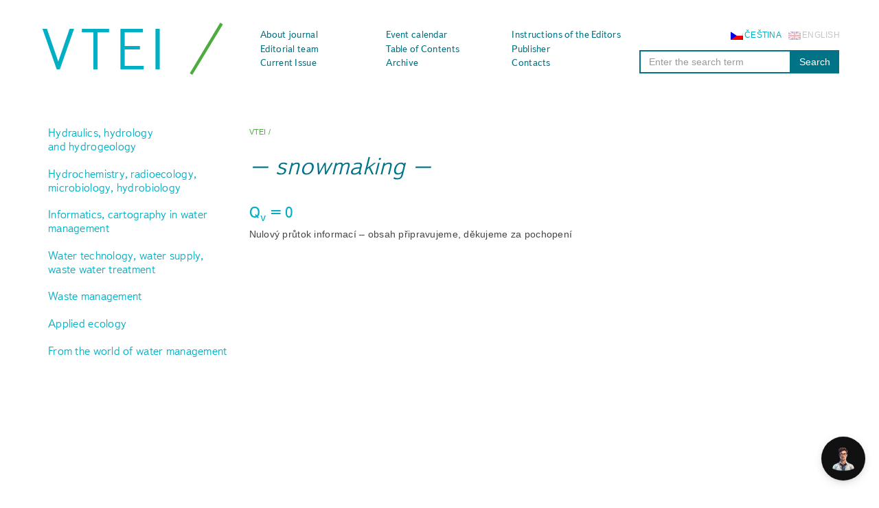

--- FILE ---
content_type: text/html; charset=UTF-8
request_url: https://www.vtei.cz/en/tag/snowmaking/
body_size: 11273
content:
<!doctype html>  
<!--[if IEMobile 7 ]> <html lang="en-US"class="no-js iem7"> <![endif]-->
<!--[if lt IE 7 ]> <html lang="en-US" class="no-js ie6"> <![endif]-->
<!--[if IE 7 ]>    <html lang="en-US" class="no-js ie7"> <![endif]-->
<!--[if IE 8 ]>    <html lang="en-US" class="no-js ie8"> <![endif]-->
<!--[if (gte IE 9)|(gt IEMobile 7)|!(IEMobile)|!(IE)]><!--><html lang="en-US" class="no-js"><!--<![endif]-->

    <head>
        <meta charset="utf-8">
        <meta http-equiv="X-UA-Compatible" content="IE=edge,chrome=1">
        <title>snowmaking | VTEI</title>	
        <meta name="viewport" content="width=device-width, initial-scale=1.0">
        <link rel="pingback" href="https://www.vtei.cz/xmlrpc.php">

        <meta name="author" content="VTEI.cz">	
        <meta name="robots" content="all,follow">
<!-- Kookiecheck.cz -->
<script src="https://kookiecheck.cz/static/script/7a3432e87def99855d67e54720f41414"></script>
		
        <script src="//use.typekit.net/lrz7nil.js"></script>
        <script>try {
                Typekit.load({async: true});
            } catch (e) {
            }</script>

        <link rel="apple-touch-icon" sizes="180x180" href="https://www.vtei.cz/wp-content/themes/vtei/favicon/apple-touch-icon.png">
        <link rel="icon" type="image/png" sizes="32x32" href="https://www.vtei.cz/wp-content/themes/vtei/favicon/favicon-32x32.png">
        <link rel="icon" type="image/png" sizes="16x16" href="https://www.vtei.cz/wp-content/themes/vtei/favicon/favicon-16x16.png">
        <link rel="manifest" href="https://www.vtei.cz/wp-content/themes/vtei/favicon/site.webmanifest">

        <link rel="stylesheet" href="https://maxcdn.bootstrapcdn.com/font-awesome/4.4.0/css/font-awesome.min.css">
        <link rel="stylesheet" href="https://use.fontawesome.com/releases/v5.13.0/css/all.css">

        <link rel="stylesheet" href="https://www.vtei.cz/wp-content/themes/vtei/editor-style.css">

        <!-- Wordpress head functions -->
        <meta name='robots' content='max-image-preview:large' />
<link rel='dns-prefetch' href='//cdnjs.cloudflare.com' />
		<style>
			.lazyload,
			.lazyloading {
				max-width: 100%;
			}
		</style>
		<style id='wp-img-auto-sizes-contain-inline-css' type='text/css'>
img:is([sizes=auto i],[sizes^="auto," i]){contain-intrinsic-size:3000px 1500px}
/*# sourceURL=wp-img-auto-sizes-contain-inline-css */
</style>
<link rel='stylesheet' id='shadowbox-css-css' href='https://www.vtei.cz/wp-content/uploads/shadowbox-js/src/shadowbox.css?ver=3.0.3' type='text/css' media='screen' />
<link rel='stylesheet' id='shadowbox-extras-css' href='https://www.vtei.cz/wp-content/plugins/shadowbox-js/css/extras.css?ver=3.0.3.10' type='text/css' media='screen' />
<link rel='stylesheet' id='contact-form-7-css' href='https://www.vtei.cz/wp-content/plugins/contact-form-7/includes/css/styles.css?ver=6.1.4' type='text/css' media='all' />
<link rel='stylesheet' id='bootstrap-css' href='https://www.vtei.cz/wp-content/themes/vtei/library/css/bootstrap.css?ver=1.0' type='text/css' media='all' />
<link rel='stylesheet' id='wpbs-style-css' href='https://www.vtei.cz/wp-content/themes/vtei/style.css?ver=1.0' type='text/css' media='all' />
<link rel='stylesheet' id='dashicons-css' href='https://www.vtei.cz/wp-includes/css/dashicons.min.css?ver=6.9' type='text/css' media='all' />
<link rel='stylesheet' id='aipkit-public-main-css-css' href='https://www.vtei.cz/wp-content/plugins/gpt3-ai-content-generator-premium/dist/css/public-main.bundle.css?ver=2.3.65' type='text/css' media='all' />
<script type="text/javascript" src="https://www.vtei.cz/wp-includes/js/jquery/jquery.min.js?ver=3.7.1" id="jquery-core-js"></script>
<script type="text/javascript" src="https://www.vtei.cz/wp-includes/js/jquery/jquery-migrate.min.js?ver=3.4.1" id="jquery-migrate-js"></script>
<script type="text/javascript" src="https://www.vtei.cz/wp-content/themes/vtei/library/js/bootstrap.min.js?ver=1.2" id="bootstrap-js"></script>
<script type="text/javascript" src="https://www.vtei.cz/wp-content/themes/vtei/library/js/scripts.js?ver=1.2" id="wpbs-scripts-js"></script>
<script type="text/javascript" src="https://www.vtei.cz/wp-content/themes/vtei/library/js/modernizr.full.min.js?ver=1.2" id="modernizr-js"></script>
<script type="text/javascript" src="//cdnjs.cloudflare.com/ajax/libs/jquery-easing/1.4.1/jquery.easing.min.js?ver=6.9" id="jquery-easing-js"></script>
<link rel="https://api.w.org/" href="https://www.vtei.cz/en/wp-json/" /><link rel="alternate" title="JSON" type="application/json" href="https://www.vtei.cz/en/wp-json/wp/v2/tags/1659" /><meta name="generator" content="WPML ver:4.8.6 stt:9,1;" />
		<script>
			document.documentElement.className = document.documentElement.className.replace('no-js', 'js');
		</script>
				<style>
			.no-js img.lazyload {
				display: none;
			}

			figure.wp-block-image img.lazyloading {
				min-width: 150px;
			}

			.lazyload,
			.lazyloading {
				--smush-placeholder-width: 100px;
				--smush-placeholder-aspect-ratio: 1/1;
				width: var(--smush-image-width, var(--smush-placeholder-width)) !important;
				aspect-ratio: var(--smush-image-aspect-ratio, var(--smush-placeholder-aspect-ratio)) !important;
			}

						.lazyload, .lazyloading {
				opacity: 0;
			}

			.lazyloaded {
				opacity: 1;
				transition: opacity 400ms;
				transition-delay: 0ms;
			}

					</style>
		<!-- Analytics by WP Statistics - https://wp-statistics.com -->

        
        <!-- end of wordpress head -->

        <!-- IE8 fallback moved below head to work properly. Added respond as well. Tested to work. -->
        <!-- media-queries.js (fallback) -->
        <!--[if lt IE 9]>
                <script src="https://css3-mediaqueries-js.googlecode.com/svn/trunk/css3-mediaqueries.js"></script>			
        <![endif]-->

        <!-- html5.js -->
        <!--[if lt IE 9]>
                <script src="https://html5shim.googlecode.com/svn/trunk/html5.js"></script>
        <![endif]-->	

        <!-- respond.js -->
        <!--[if lt IE 9]>
                <script type='text/javascript' src="https://cdnjs.cloudflare.com/ajax/libs/respond.js/1.4.2/respond.js"></script>
        <![endif]-->
        <script src="https://www.vtei.cz/wp-content/themes/vtei/library/js/script.js"></script>
    </head>

    <body data-rsssl=1 class="archive tag tag-snowmaking tag-1659 wp-theme-vtei">

        <header role="banner" id="home">

            <!--<div class="socials-languages pull-right">-->
            
            <!--</div>-->

            <div class="navbar">
                <div class="container">

                    <div class="navbar-header">
                        <button type="button" class="navbar-toggle" data-toggle="collapse" data-target=".navbar-responsive-collapse"> Menu </button>
                        <a class="navbar-brand" title="Vodohospodářské technicko-ekonomické informace" href="https://www.vtei.cz/en/">VTEI</a>					
                    </div>

                    <div class="collapse navbar-collapse navbar-responsive-collapse">
                        <ul id="menu-menu-en0" class="nav navbar-nav"><li id="menu-item-350" class="menu-item menu-item-type-post_type menu-item-object-page"><a href="https://www.vtei.cz/en/about-journal/">About journal</a></li>
<li id="menu-item-935" class="menu-item menu-item-type-post_type menu-item-object-page"><a href="https://www.vtei.cz/en/kalendar-akci/">Event calendar</a></li>
<li id="menu-item-355" class="menu-item menu-item-type-post_type menu-item-object-page"><a href="https://www.vtei.cz/en/instructions-editors/">Instructions of the Editors</a></li>
<li id="menu-item-28256" class="menu-item menu-item-type-post_type menu-item-object-page"><a href="https://www.vtei.cz/en/editorial-board/">Editorial team</a></li>
<li id="menu-item-10716" class="menu-item menu-item-type-custom menu-item-object-custom"><a href="https://www.vtei.cz/en/rejstriky/">Table of Contents</a></li>
<li id="menu-item-351" class="menu-item menu-item-type-post_type menu-item-object-page"><a href="https://www.vtei.cz/en/publisher/">Publisher</a></li>
<li id="menu-item-837" class="menu-item menu-item-type-taxonomy menu-item-object-category"><a href="https://www.vtei.cz/en/temata/current-issue/">Current Issue</a></li>
<li id="menu-item-353" class="menu-item menu-item-type-post_type menu-item-object-page"><a href="https://www.vtei.cz/en/archiv/">Archive</a></li>
<li id="menu-item-354" class="menu-item menu-item-type-post_type menu-item-object-page"><a href="https://www.vtei.cz/en/contacts/">Contacts</a></li>
</ul>                        <div class="searchbar">
                            <div id="language_list"><ul><li class="active"><img data-src="https://www.vtei.cz/wp-content/plugins/sitepress-multilingual-cms/res/flags/en.png" height="12" alt="en" width="18" src="[data-uri]" class="lazyload" style="--smush-placeholder-width: 18px; --smush-placeholder-aspect-ratio: 18/12;" /><span class="icl_lang_sel_current icl_lang_sel_native">English</span></li><li><a href="https://www.vtei.cz/"><img data-src="https://www.vtei.cz/wp-content/plugins/sitepress-multilingual-cms/res/flags/cs.png" height="12" alt="cs" width="18" src="[data-uri]" class="lazyload" style="--smush-placeholder-width: 18px; --smush-placeholder-aspect-ratio: 18/12;" /></a><a href="https://www.vtei.cz/"><span class="icl_lang_sel_native">Čeština</span> <span class="icl_lang_sel_translated"><span class="icl_lang_sel_bracket">(</span>Czech<span class="icl_lang_sel_bracket">)</span></span></a></li></ul></div>                            <form action="https://www.vtei.cz/en/" method="get" class="form-inline">
    <fieldset>
        <div class="input-group">
            <input type="text" name="s" id="search" placeholder="Enter the search term" value="" class="form-control" />
            <span class="input-group-btn">
                <button type="submit" class="btn btn-default">
                                            Search
                                    </button>
            </span>
        </div>
    </fieldset>
</form></div>
                    </div>

                </div> <!-- end .container -->
            </div> <!-- end .navbar -->

        </header> <!-- end header -->
<div class="container">

    <div id="content" class="clearfix row">

        <div class="col-lg-3 col-md-3 col-sm-3">

            <div id="sidebar" role="complementary">
    <div class="row">
        <!-- Brand and toggle get grouped for better mobile display -->
        <div class="navbar-header">
            <button type="button" class="navbar-toggle collapsed" data-toggle="collapse" data-target="#topics-nav" aria-expanded="false">
                <span class="sr-only">Tématické okruhy <span class="caret pull-right"></span></span>
            </button>
        </div>
        <!-- Collect the nav links, forms, and other content for toggling -->
        <div class="collapse navbar-collapse" id="topics-nav">
                            <div id="nav_menu-2" class="widget widget_nav_menu"><div class="menu-topics-container"><ul id="menu-topics" class="menu"><li id="menu-item-759" class="menu-item menu-item-type-taxonomy menu-item-object-category menu-item-759"><a href="https://www.vtei.cz/en/temata/hydraulics-hydrology-and-hydrogeology/">Hydraulics, hydrology and hydrogeology</a></li>
<li id="menu-item-838" class="menu-item menu-item-type-taxonomy menu-item-object-category menu-item-838"><a href="https://www.vtei.cz/en/temata/hydrochemistry-radioecology-microbiology/">Hydrochemistry, radioecology, microbiology, hydrobiology</a></li>
<li id="menu-item-839" class="menu-item menu-item-type-taxonomy menu-item-object-category menu-item-839"><a href="https://www.vtei.cz/en/temata/informatics-cartography-in-water-management/">Informatics, cartography in water management</a></li>
<li id="menu-item-840" class="menu-item menu-item-type-taxonomy menu-item-object-category menu-item-840"><a href="https://www.vtei.cz/en/temata/water-technology-water-supply-waste-water-treatment/">Water technology, water supply, waste water treatment</a></li>
<li id="menu-item-841" class="menu-item menu-item-type-taxonomy menu-item-object-category menu-item-841"><a href="https://www.vtei.cz/en/temata/waste-management/">Waste management</a></li>
<li id="menu-item-842" class="menu-item menu-item-type-taxonomy menu-item-object-category menu-item-842"><a href="https://www.vtei.cz/en/temata/applied-ecology/">Applied ecology</a></li>
<li id="menu-item-760" class="menu-item menu-item-type-taxonomy menu-item-object-category menu-item-760"><a href="https://www.vtei.cz/en/temata/from-the-world-of-water-management/">From the world of water management</a></li>
</ul></div></div>                    </div><!-- /.navbar-collapse -->
    </div>
</div>
        </div>		

        <div id="main" class="col-lg-9 col-md-9 col-sm-9" role="main">

            <div class="breadcrumbs" xmlns:v="http://rdf.data-vocabulary.org/#">
                <span typeof="v:Breadcrumb"><a rel="v:url" property="v:title" title="Go to VTEI." href="https://www.vtei.cz/en/" class="home">VTEI</a></span> / <span typeof="v:Breadcrumb"><span property="v:title">snowmaking</span></span>            </div>

            <h1>snowmaking</h1>

            
                <article id="post-not-found">
                    <header>
                        <h2>Q<sub>v</sub> = 0</h2>
                    </header>
                    <section class="post_content">
                        <p>Nulový průtok informací – obsah připravujeme, děkujeme za pochopení <br /><br /><br /><br /><br /><br /><br /><br /><br /><br /><br /><br /><br /><br /><br /><br /><br /></p>
                    </section>
                    <footer>
                    </footer>
                </article>

            
        </div> <!-- end #main -->

    </div> <!-- end #content -->

</div> <!-- end .container -->

<footer id="footer">

    <div class="container">

        <div class="row">
            <div class="col-lg-3 col-md-3 col-sm-3">
                <h2 class="header center">VTEI.cz</h2>
                <p>
                VTEI is an open access journal, publishing and reading articles are both free of charge.<br>VTEI is part of the <a href="https://doaj.org/toc/1805-6555" target="_blank">DOAJ</a> and <a href="https://www.scopus.com/sourceid/21101257950" target="_blank">Scopus</a> database.                </p>
                <a rel="license" href="http://creativecommons.org/licenses/by-nc/4.0/">
                    <img alt="Licence Creative Commons" style="border-width:0" data-src="https://i.creativecommons.org/l/by-nc/4.0/80x15.png" src="[data-uri]" class="lazyload" />
                </a>
                <!-- Adjusted ISSN paragraph with inline CSS for font size -->
                <p style="font-size: 0.8em; margin-top: 10px;">ISSN 0322–8916 (print), ISSN 1805-6555 (on-line)</p>										
            </div>

            <div class="col-lg-3 col-md-3 col-sm-3">
                                    <h2 class="header center">Editor</h2>
                    <h5>Contact us</h5>
                    VÚV TGM, v.v.i.
                    Podbabská 2582/30 Prague 6 160 00
                    +420 220 197 111
                    <a href="mailto:info@vtei.cz">info@vtei.cz</a>	
                    										
            </div>

            <div class="col-lg-3 col-md-3 col-sm-3">
                                    <h2 class="header center">Publisher</h2>
                    <a href="http://www.vuv.cz/index.php/cz/"><img class="alignnone wp-image-781 size-full lazyload" data-src="https://www.vtei.cz/wp-content/uploads/2015/08/logo-vuvtgm2.png" alt="" width="175" height="94" src="[data-uri]" style="--smush-placeholder-width: 175px; --smush-placeholder-aspect-ratio: 175/94;" /></a>
                    	
            </div>

            <div class="col-lg-3 col-md-3 col-sm-3">
                                    <h2 class="header center">Partners</h2>
                <a href="http://www.mzp.cz/" target="_blank">www.mzp.cz</a>
                    	
            </div>

        </div>

        <div id="inner-footer" class="clearfix">

            <!--<div id="widget-footer" class="clearfix row">-->
                                                                                                            <!--</div>-->

            <!--<nav class="clearfix">-->
                            <!--</nav>-->

            <!--<br /><br />-->	
            <p class="attribution text-right">
                VTEI &#174; 2026            </p>

        </div> <!-- end #inner-footer -->

    </div> <!-- end .container -->

</footer> <!-- end footer -->
<a href="#home" class="toTop scroll"><i class="fa fa-angle-up"></i></a>
</div> <!-- end #container -->

<!--[if lt IE 7 ]>
        <script src="//ajax.googleapis.com/ajax/libs/chrome-frame/1.0.3/CFInstall.min.js"></script>
        <script>window.attachEvent('onload',function(){CFInstall.check({mode:'overlay'})})</script>
<![endif]-->

<script type="speculationrules">
{"prefetch":[{"source":"document","where":{"and":[{"href_matches":"/en/*"},{"not":{"href_matches":["/wp-*.php","/wp-admin/*","/wp-content/uploads/*","/wp-content/*","/wp-content/plugins/*","/wp-content/themes/vtei/*","/en/*\\?(.+)"]}},{"not":{"selector_matches":"a[rel~=\"nofollow\"]"}},{"not":{"selector_matches":".no-prefetch, .no-prefetch a"}}]},"eagerness":"conservative"}]}
</script>
    <div class="aipkit_popup_wrapper" id="aipkit_popup_wrapper_35926" data-config='{&quot;botId&quot;:35926,&quot;ajaxUrl&quot;:&quot;https:\/\/www.vtei.cz\/wp-admin\/admin-ajax.php&quot;,&quot;nonce&quot;:&quot;98f273f69a&quot;,&quot;postId&quot;:0,&quot;theme&quot;:&quot;light&quot;,&quot;popupEnabled&quot;:true,&quot;popupPosition&quot;:&quot;bottom-right&quot;,&quot;popupDelay&quot;:0,&quot;popupIconType&quot;:&quot;custom&quot;,&quot;popupIconStyle&quot;:&quot;circle&quot;,&quot;popupIconValue&quot;:&quot;https:\/\/www.vtei.cz\/wp-content\/uploads\/2025\/07\/engineer-icon-nobckg.png&quot;,&quot;popupIconSize&quot;:&quot;medium&quot;,&quot;popupLabelEnabled&quot;:false,&quot;popupLabelText&quot;:&quot;&quot;,&quot;popupLabelMode&quot;:&quot;on_delay&quot;,&quot;popupLabelDelaySeconds&quot;:2,&quot;popupLabelAutoHideSeconds&quot;:0,&quot;popupLabelDismissible&quot;:true,&quot;popupLabelFrequency&quot;:&quot;once_per_visitor&quot;,&quot;popupLabelShowOnMobile&quot;:true,&quot;popupLabelShowOnDesktop&quot;:true,&quot;popupLabelVersion&quot;:&quot;&quot;,&quot;popupLabelSize&quot;:&quot;medium&quot;,&quot;streamEnabled&quot;:true,&quot;footerText&quot;:&quot;Testovací režim&quot;,&quot;headerAvatarType&quot;:&quot;default&quot;,&quot;headerAvatarValue&quot;:&quot;spark&quot;,&quot;headerAvatarUrl&quot;:&quot;&quot;,&quot;headerOnlineText&quot;:&quot;Online&quot;,&quot;enableFullscreen&quot;:true,&quot;enableDownload&quot;:true,&quot;enableCopyButton&quot;:true,&quot;enableFeedback&quot;:true,&quot;enableSidebar&quot;:false,&quot;pdfDownloadActive&quot;:true,&quot;headerName&quot;:&quot;Engineer VTEI&quot;,&quot;enableStarters&quot;:false,&quot;starters&quot;:[],&quot;userIp&quot;:&quot;3.143.248.4&quot;,&quot;bannedIpsConfig&quot;:{&quot;ipsList&quot;:&quot;&quot;,&quot;message&quot;:&quot;&quot;},&quot;bannedWordsConfig&quot;:{&quot;wordsList&quot;:&quot;&quot;,&quot;message&quot;:&quot;&quot;},&quot;requireConsentCompliance&quot;:true,&quot;ttsEnabled&quot;:false,&quot;ttsAutoPlay&quot;:false,&quot;ttsProvider&quot;:&quot;Google&quot;,&quot;ttsVoiceId&quot;:&quot;&quot;,&quot;ttsOpenAIModelId&quot;:&quot;tts-1&quot;,&quot;ttsElevenLabsModelId&quot;:&quot;&quot;,&quot;enableVoiceInputUI&quot;:true,&quot;enableRealtimeVoiceUI&quot;:false,&quot;directVoiceMode&quot;:false,&quot;realtimeModel&quot;:&quot;gpt-4o-realtime-preview&quot;,&quot;sttProvider&quot;:&quot;OpenAI&quot;,&quot;imageTriggers&quot;:&quot;\/image,\/generate&quot;,&quot;fileUploadEnabledUI&quot;:true,&quot;imageUploadEnabledUI&quot;:true,&quot;inputActionButtonEnabled&quot;:true,&quot;provider&quot;:&quot;OpenAI&quot;,&quot;vectorStoreProvider&quot;:&quot;openai&quot;,&quot;enableOpenAIConversationState&quot;:true,&quot;allowWebSearchTool&quot;:true,&quot;allowGoogleSearchGrounding&quot;:false,&quot;googleGroundingMode&quot;:&quot;DEFAULT_MODE&quot;,&quot;googleGroundingDynamicThreshold&quot;:0.3,&quot;customThemeSettings&quot;:[],&quot;text&quot;:{&quot;sendMessage&quot;:&quot;Send Message&quot;,&quot;sending&quot;:&quot;Sending...&quot;,&quot;typeMessage&quot;:&quot;Napište zprávu...&quot;,&quot;thinking&quot;:&quot;Thinking&quot;,&quot;streaming&quot;:&quot;Streaming...&quot;,&quot;errorPrefix&quot;:&quot;Error:&quot;,&quot;userPrefix&quot;:&quot;User&quot;,&quot;clearChat&quot;:&quot;Clear Chat&quot;,&quot;fullscreen&quot;:&quot;Fullscreen&quot;,&quot;exitFullscreen&quot;:&quot;Exit Fullscreen&quot;,&quot;download&quot;:&quot;Download Transcript&quot;,&quot;downloadTxt&quot;:&quot;Download TXT&quot;,&quot;downloadPdf&quot;:&quot;Download PDF&quot;,&quot;downloadEmpty&quot;:&quot;Nothing to download.&quot;,&quot;pdfError&quot;:&quot;Could not generate PDF. jsPDF library might be missing.&quot;,&quot;streamError&quot;:&quot;Stream error. Please try again.&quot;,&quot;connError&quot;:&quot;Connection error. Please try again.&quot;,&quot;initialGreeting&quot;:&quot;Zdravím! Jak vám mohu pomoci?&quot;,&quot;initialSubgreeting&quot;:&quot;How can I help you today?&quot;,&quot;sidebarToggle&quot;:&quot;Toggle Conversation Sidebar&quot;,&quot;newChat&quot;:&quot;New Chat&quot;,&quot;conversations&quot;:&quot;Conversations&quot;,&quot;historyGuests&quot;:&quot;History unavailable for guests.&quot;,&quot;historyEmpty&quot;:&quot;No past conversations.&quot;,&quot;feedbackLikeLabel&quot;:&quot;Like response&quot;,&quot;feedbackDislikeLabel&quot;:&quot;Dislike response&quot;,&quot;feedbackSubmitted&quot;:&quot;Feedback submitted&quot;,&quot;copyActionLabel&quot;:&quot;Copy response&quot;,&quot;copyCodeLabel&quot;:&quot;Copy code&quot;,&quot;consentTitle&quot;:&quot;Consent Required&quot;,&quot;consentMessage&quot;:&quot;Before starting the conversation, please agree to our Terms of Service and Privacy Policy.&quot;,&quot;consentButton&quot;:&quot;I Agree&quot;,&quot;playActionLabel&quot;:&quot;Play audio&quot;,&quot;imageCommandEmptyPrompt&quot;:&quot;Please provide a description after the image command (e.g., \/image a cat playing with a ball).&quot;,&quot;pauseActionLabel&quot;:&quot;Pause audio&quot;,&quot;webSearchToggle&quot;:&quot;Toggle Web Search&quot;,&quot;webSearchActive&quot;:&quot;Web Search Active&quot;,&quot;webSearchInactive&quot;:&quot;Web Search Inactive&quot;,&quot;googleSearchGroundingToggle&quot;:&quot;Toggle Google Search Grounding&quot;,&quot;googleSearchGroundingActive&quot;:&quot;Google Search Grounding Active&quot;,&quot;googleSearchGroundingInactive&quot;:&quot;Google Search Grounding Inactive&quot;,&quot;dismissHint&quot;:&quot;Dismiss&quot;},&quot;customTypingText&quot;:&quot;&quot;}' data-bot-id="35926" data-icon-size="medium" >
        <button class="aipkit_popup_trigger aipkit_popup_position-bottom-right aipkit_popup_trigger--size-medium" id="aipkit_popup_trigger_35926" aria-label="Open Chat" aria-expanded="false" data-icon-style="circle">
            <span class="aipkit_popup_icon aipkit_popup_icon--open">
                <img data-src="https://www.vtei.cz/wp-content/uploads/2025/07/engineer-icon-nobckg.png" alt="Open Chat" class="aipkit_popup_custom_icon lazyload" src="[data-uri]" style="--smush-placeholder-width: 512px; --smush-placeholder-aspect-ratio: 512/512;" />            </span>
            <span class="aipkit_popup_icon aipkit_popup_icon--close" aria-hidden="true">
                <svg xmlns="http://www.w3.org/2000/svg" viewBox="0 0 24 24" width="24" height="24" fill="currentColor" aria-hidden="true"><path d="M7 10l5 5 5-5H7z"/><path d="M0 0h24v24H0z" fill="none"/></svg>            </span>
        </button>
                <div class="aipkit_chat_container aipkit_popup_content aipkit-theme-light  aipkit_popup_position-bottom-right aipkit-sidebar-state-closed aipkit-voice-input-enabled aipkit-web-search-tool-allowed " id="aipkit_chat_container_35926" aria-hidden="true"  >
            <div class="aipkit_chat_main">
                                        <div class="aipkit_chat_header">
        <div class="aipkit_header_info">
                                        <div class="aipkit_header_identity">
                <div class="aipkit_header_avatar aipkit_header_icon">
                                            <span class="aipkit_header_avatar_icon" aria-hidden="true">
                            <svg xmlns="http://www.w3.org/2000/svg" width="24" height="24" viewBox="0 0 24 24" fill="none" stroke="currentColor" stroke-width="2" stroke-linecap="round" stroke-linejoin="round" class="icon icon-tabler icons-tabler-outline icon-tabler-sparkles"><path stroke="none" d="M0 0h24v24H0z" fill="none"/><path d="M16 18a2 2 0 0 1 2 2a2 2 0 0 1 2 -2a2 2 0 0 1 -2 -2a2 2 0 0 1 -2 2zm0 -12a2 2 0 0 1 2 2a2 2 0 0 1 2 -2a2 2 0 0 1 -2 -2a2 2 0 0 1 -2 2zm-7 12a6 6 0 0 1 6 -6a6 6 0 0 1 -6 -6a6 6 0 0 1 -6 6a6 6 0 0 1 6 6z" /></svg>                        </span>
                                    </div>
                    <div class="aipkit_header_meta">
                        <div class="aipkit_header_name">Engineer VTEI</div>
                                                    <div class="aipkit_header_status">
                                <span class="aipkit_header_status_dot" aria-hidden="true"></span>
                                <span class="aipkit_header_status_text">Online</span>
                            </div>
                                            </div>
                </div>
                    </div>
        <div class="aipkit_header_actions">
                            <button class="aipkit_header_btn aipkit_fullscreen_btn" title="Fullscreen" aria-label="Fullscreen" aria-expanded="false">
                    <svg  xmlns="http://www.w3.org/2000/svg"  width="24"  height="24"  viewBox="0 0 24 24"  fill="none"  stroke="currentColor"  stroke-width="2"  stroke-linecap="round"  stroke-linejoin="round"  class="icon icon-tabler icons-tabler-outline icon-tabler-arrows-maximize"><path stroke="none" d="M0 0h24v24H0z" fill="none"/><path d="M16 4l4 0l0 4" /><path d="M14 10l6 -6" /><path d="M8 20l-4 0l0 -4" /><path d="M4 20l6 -6" /><path d="M16 20l4 0l0 -4" /><path d="M14 14l6 6" /><path d="M8 4l-4 0l0 4" /><path d="M4 4l6 6" /></svg>                </button>
                                        <div class="aipkit_download_wrapper">
                    <button class="aipkit_header_btn aipkit_download_btn" title="Download Transcript" aria-label="Download Transcript">
                        <svg  xmlns="http://www.w3.org/2000/svg"  width="24"  height="24"  viewBox="0 0 24 24"  fill="none"  stroke="currentColor"  stroke-width="2"  stroke-linecap="round"  stroke-linejoin="round"  class="icon icon-tabler icons-tabler-outline icon-tabler-download"><path stroke="none" d="M0 0h24v24H0z" fill="none"/><path d="M4 17v2a2 2 0 0 0 2 2h12a2 2 0 0 0 2 -2v-2" /><path d="M7 11l5 5l5 -5" /><path d="M12 4l0 12" /></svg>                    </button>
                                            <div class="aipkit_download_menu">
                            <div class="aipkit_download_menu_item" data-format="txt">Download TXT</div>
                            <div class="aipkit_download_menu_item" data-format="pdf">Download PDF</div>
                        </div>
                                    </div>
                                        <button class="aipkit_header_btn aipkit_popup_close_btn" title="Close chat" aria-label="Close chat">
                    <svg  xmlns="http://www.w3.org/2000/svg"  width="24"  height="24"  viewBox="0 0 24 24"  fill="none"  stroke="currentColor"  stroke-width="2"  stroke-linecap="round"  stroke-linejoin="round"  class="icon icon-tabler icons-tabler-outline icon-tabler-x"><path stroke="none" d="M0 0h24v24H0z" fill="none"/><path d="M18 6l-12 12" /><path d="M6 6l12 12" /></svg>                </button>
                    </div>
    </div>
                                    <div class="aipkit_chat_messages"></div>
                                    <div class="aipkit_chat_input">
        <div class="aipkit_chat_input_wrapper">
            <textarea
                id="aipkit_chat_input_field_35926"
                name="aipkit_chat_message_35926"
                class="aipkit_chat_input_field"
                placeholder="Napište zprávu..."
                aria-label="Chat message input"
                rows="1"
            ></textarea>
             <div class="aipkit_chat_input_actions_bar">
                <div class="aipkit_chat_input_actions_left">
                    <button
                        type="button"
                        class="aipkit_input_action_btn aipkit_input_action_toggle"
                        aria-label="Attach files or use tools"
                        role="button"
                                                    aria-haspopup="true"
                            aria-expanded="false"
                                                style="display: inline-flex;"
                    >
                        <svg xmlns="http://www.w3.org/2000/svg" width="24" height="24" viewBox="0 0 24 24" fill="none" stroke="currentColor" stroke-width="2" stroke-linecap="round" stroke-linejoin="round" class="icon icon-tabler icons-tabler-outline icon-tabler-paperclip"><path stroke="none" d="M0 0h24v24H0z" fill="none"/><path d="M15 7l-6.5 6.5a1.5 1.5 0 0 0 3 3l6.5 -6.5a3 3 0 0 0 -6 -6l-6.5 6.5a4.5 4.5 0 0 0 9 9l6.5 -6.5" /></svg>                    </button>
                                          <button
                        type="button"
                        class="aipkit_input_action_btn aipkit_web_search_toggle"
                        aria-label="Toggle Web Search"
                        title="Web Search Inactive"
                        role="button"
                        aria-pressed="false"
                        style="display: inline-flex;"
                    >
                        <svg xmlns="http://www.w3.org/2000/svg" width="24" height="24" viewBox="0 0 24 24" fill="none" stroke="currentColor" stroke-width="2" stroke-linecap="round" stroke-linejoin="round" class="icon icon-tabler icons-tabler-outline icon-tabler-world-www"><path stroke="none" d="M0 0h24v24H0z" fill="none"/><path d="M19.5 7a9 9 0 0 0 -7.5 -4a8.991 8.991 0 0 0 -7.484 4" /><path d="M11.5 3a16.989 16.989 0 0 0 -1.826 4" /><path d="M12.5 3a16.989 16.989 0 0 1 1.828 4" /><path d="M19.5 17a9 9 0 0 1 -7.5 4a8.991 8.991 0 0 1 -7.484 -4" /><path d="M11.5 21a16.989 16.989 0 0 1 -1.826 -4" /><path d="M12.5 21a16.989 16.989 0 0 0 1.828 -4" /><path d="M2 10l1 4l1.5 -4l1.5 4l1 -4" /><path d="M17 10l1 4l1.5 -4l1.5 4l1 -4" /><path d="M9.5 10l1 4l1.5 -4l1.5 4l1 -4" /></svg>                    </button>
                                                        </div>
                <div class="aipkit_chat_input_actions_right">
                    <button
                        class="aipkit_input_action_btn aipkit_realtime_voice_agent_btn"
                        aria-label="Start Voice Conversation"
                        title="Start Voice Conversation"
                        type="button"
                        style="display: none;"
                    >
                        <svg xmlns="http://www.w3.org/2000/svg" width="24" height="24" viewBox="0 0 24 24" fill="none" stroke="currentColor" stroke-width="2" stroke-linecap="round" stroke-linejoin="round" class="icon icon-tabler icons-tabler-outline icon-tabler-volume"><path stroke="none" d="M0 0h24v24H0z" fill="none"/><path d="M15 8a5 5 0 0 1 0 8" /><path d="M17.7 5a9 9 0 0 1 0 14" /><path d="M6 15h-2a1 1 0 0 1 -1 -1v-4a1 1 0 0 1 1 -1h2l3.5 -4.5a.8 .8 0 0 1 1.5 .5v14a.8 .8 0 0 1 -1.5 .5l-3.5 -4.5" /></svg>                    </button>
                    <button
                        class="aipkit_input_action_btn aipkit_voice_input_btn"
                        aria-label="Voice input"
                        title="Voice input"
                        type="button"
                        style="display: inline-flex;"
                    >
                        <svg xmlns="http://www.w3.org/2000/svg" width="24" height="24" viewBox="0 0 24 24" fill="none" stroke="currentColor" stroke-width="2" stroke-linecap="round" stroke-linejoin="round" class="icon icon-tabler icons-tabler-outline icon-tabler-microphone"><path stroke="none" d="M0 0h24v24H0z" fill="none"/><path d="M9 2m0 3a3 3 0 0 1 3 -3h0a3 3 0 0 1 3 3v5a3 3 0 0 1 -3 3h0a3 3 0 0 1 -3 -3z" /><path d="M5 10a7 7 0 0 0 14 0" /><path d="M8 21l8 0" /><path d="M12 17l0 4" /></svg>                    </button>
                    <button
                        class="aipkit_input_action_btn aipkit_chat_action_btn aipkit_send_btn"
                        aria-label="Send Message"
                        title="Send Message"
                        type="button"
                    >
                        <svg xmlns="http://www.w3.org/2000/svg" width="24" height="24" viewBox="0 0 24 24" fill="none" stroke="currentColor" stroke-width="2" stroke-linecap="round" stroke-linejoin="round" class="icon icon-tabler icons-tabler-outline icon-tabler-arrow-up aipkit_send_icon"><path stroke="none" d="M0 0h24v24H0z" fill="none"/><path d="M12 5l0 14" /><path d="M18 11l-6 -6" /><path d="M6 11l6 -6" /></svg>                        <svg xmlns="http://www.w3.org/2000/svg" width="24" height="24" viewBox="0 0 24 24" fill="none" stroke="currentColor" stroke-width="2" stroke-linecap="round" stroke-linejoin="round" class="icon icon-tabler icons-tabler-outline icon-tabler-eraser aipkit_clear_icon" style="display:none;"><path stroke="none" d="M0 0h24v24H0z" fill="none"/><path d="M19 20h-10.5l-4.21 -4.3a1 1 0 0 1 0 -1.41l10 -10a1 1 0 0 1 1.41 0l5 5a1 1 0 0 1 0 1.41l-9.2 9.3" /><path d="M18 13.3l-6.3 -6.3" /></svg>                        <span class="aipkit_spinner" style="display:none;"></span>
                    </button>
                </div>
            </div>
        </div>
                    <div class="aipkit_input_action_menu" id="aipkit_input_action_menu_697eb4e9713e7" role="menu" aria-hidden="true">
                                    <button type="button" class="aipkit_input_action_menu_item" role="menuitem" aria-label="Upload File (TXT, PDF)"><svg xmlns="http://www.w3.org/2000/svg" width="24" height="24" viewBox="0 0 24 24" fill="none" stroke="currentColor" stroke-width="2" stroke-linecap="round" stroke-linejoin="round" class="icon icon-tabler icons-tabler-outline icon-tabler-file-upload"><path stroke="none" d="M0 0h24v24H0z" fill="none"/><path d="M14 3v4a1 1 0 0 0 1 1h4" /><path d="M17 21h-10a2 2 0 0 1 -2 -2v-14a2 2 0 0 1 2 -2h7l5 5v11a2 2 0 0 1 -2 2z" /><path d="M12 11v6" /><path d="M9.5 13.5l2.5 -2.5l2.5 2.5" /></svg></button>
                                                    <button type="button" class="aipkit_input_action_menu_item" role="menuitem" aria-label="Upload image"><svg xmlns="http://www.w3.org/2000/svg" width="24" height="24" viewBox="0 0 24 24" fill="none" stroke="currentColor" stroke-width="2" stroke-linecap="round" stroke-linejoin="round" class="icon icon-tabler icons-tabler-outline icon-tabler-photo-up"><path stroke="none" d="M0 0h24v24H0z" fill="none"/><path d="M15 8h.01" /><path d="M12.5 21h-6.5a3 3 0 0 1 -3 -3v-12a3 3 0 0 1 3 -3h12a3 3 0 0 1 3 3v6.5" /><path d="M3 16l5 -5c.928 -.893 2.072 -.893 3 0l3.5 3.5" /><path d="M14 14l1 -1c.679 -.653 1.473 -.829 2.214 -.526" /><path d="M19 22v-6" /><path d="M22 19l-3 -3l-3 3" /></svg></button>
                            </div>
            </div>
                            <div class="aipkit_chat_footer">Testovací režim</div>
                    </div>
        </div>
    </div>
    <script type="text/javascript" src="https://www.vtei.cz/wp-content/uploads/shadowbox-js/584bccc944a907649766367a60b2c0bd.js?ver=3.0.3" id="shadowbox-js"></script>
<script type="text/javascript" src="https://www.vtei.cz/wp-includes/js/dist/hooks.min.js?ver=dd5603f07f9220ed27f1" id="wp-hooks-js"></script>
<script type="text/javascript" src="https://www.vtei.cz/wp-includes/js/dist/i18n.min.js?ver=c26c3dc7bed366793375" id="wp-i18n-js"></script>
<script type="text/javascript" id="wp-i18n-js-after">
/* <![CDATA[ */
wp.i18n.setLocaleData( { 'text direction\u0004ltr': [ 'ltr' ] } );
//# sourceURL=wp-i18n-js-after
/* ]]> */
</script>
<script type="text/javascript" src="https://www.vtei.cz/wp-content/plugins/contact-form-7/includes/swv/js/index.js?ver=6.1.4" id="swv-js"></script>
<script type="text/javascript" id="contact-form-7-js-before">
/* <![CDATA[ */
var wpcf7 = {
    "api": {
        "root": "https:\/\/www.vtei.cz\/en\/wp-json\/",
        "namespace": "contact-form-7\/v1"
    },
    "cached": 1
};
//# sourceURL=contact-form-7-js-before
/* ]]> */
</script>
<script type="text/javascript" src="https://www.vtei.cz/wp-content/plugins/contact-form-7/includes/js/index.js?ver=6.1.4" id="contact-form-7-js"></script>
<script type="text/javascript" src="https://www.vtei.cz/wp-content/plugins/gpt3-ai-content-generator-premium/dist/vendor/js/markdown-it.min.js?ver=14.1.0" id="aipkit_markdown-it-js"></script>
<script type="text/javascript" id="aipkit-public-main-js-extra">
/* <![CDATA[ */
var aipkit_chat_config_global = {"text":{"fullscreenError":"Error: Fullscreen functionality is unavailable.","copySuccess":"Copied!","copyFail":"Failed to copy","copyActionLabel":"Copy response","feedbackSubmitted":"Feedback submitted","feedbackError":"Error saving feedback","newChat":"New Chat","sidebarToggle":"Toggle Conversation Sidebar","historyGuests":"History unavailable for guests.","historyEmpty":"No past conversations.","playActionLabel":"Play audio","pauseActionLabel":"Pause audio","uploadFile":"Upload File (TXT, PDF)","fileContextActive":"Chatting with: %s","clearFileContext":"Clear file context"}};
//# sourceURL=aipkit-public-main-js-extra
/* ]]> */
</script>
<script type="text/javascript" id="aipkit-public-main-js-before">
/* <![CDATA[ */
window.aipkit_getChatNonceAction = "aipkit_get_frontend_chat_nonce";
//# sourceURL=aipkit-public-main-js-before
/* ]]> */
</script>
<script type="text/javascript" src="https://www.vtei.cz/wp-content/plugins/gpt3-ai-content-generator-premium/dist/js/public-main.bundle.js?ver=2.3.65" id="aipkit-public-main-js"></script>
<script type="text/javascript" id="aipkit-public-main-js-after">
/* <![CDATA[ */
;(function(){
  try{
    if(typeof window.aipkit_frontendApiRequest === 'function'){
      var __aipkit_origFrontendApiRequest = window.aipkit_frontendApiRequest;
      function __aipkit_refreshNonce(cfg){
        return new Promise(function(resolve,reject){
          try{
            if(!cfg || !cfg.ajaxUrl){ return reject(new Error('No ajaxUrl for nonce refresh')); }
            var fd = new FormData();
            fd.append('action', (typeof window.aipkit_getChatNonceAction === 'string' && window.aipkit_getChatNonceAction) ? window.aipkit_getChatNonceAction : 'aipkit_get_frontend_chat_nonce');
            if(cfg.botId){ fd.append('bot_id', cfg.botId); }
            fetch(cfg.ajaxUrl, { method:'POST', body: fd, credentials:'same-origin' })
              .then(function(r){ return r.json(); })
              .then(function(j){ if(j && j.success && j.data && j.data.nonce){ cfg.nonce = j.data.nonce; resolve(j.data.nonce); } else { reject(new Error('Nonce refresh failed')); } })
              .catch(function(){ reject(new Error('Nonce refresh network error')); });
          }catch(e){ reject(e); }
        });
      }
      window.aipkit_frontendApiRequest = function(action, data, cfg){
        return __aipkit_origFrontendApiRequest(action, data, cfg).catch(function(err){
          var msg = (err && err.message ? String(err.message) : '').toLowerCase();
          if(msg.indexOf('security check failed') !== -1 || msg.indexOf('session has expired') !== -1 || msg.indexOf('nonce') !== -1){
            return __aipkit_refreshNonce(cfg).then(function(){ return __aipkit_origFrontendApiRequest(action, data, cfg); });
          }
          throw err;
        });
      };
    }
  }catch(e){ /* noop */ }
})();
;(function(){
  try{
    if(typeof window.aipkit_chatUI_cacheSseMessage === 'function'){
      var __aipkit_origCacheSseMessage = window.aipkit_chatUI_cacheSseMessage;
      function __aipkit_refreshNonce(cfg){
        return new Promise(function(resolve,reject){
          try{
            if(!cfg || !cfg.ajaxUrl){ return reject(new Error('No ajaxUrl for nonce refresh')); }
            var fd = new FormData();
            fd.append('action', (typeof window.aipkit_getChatNonceAction === 'string' && window.aipkit_getChatNonceAction) ? window.aipkit_getChatNonceAction : 'aipkit_get_frontend_chat_nonce');
            if(cfg.botId){ fd.append('bot_id', cfg.botId); }
            fetch(cfg.ajaxUrl, { method:'POST', body: fd, credentials:'same-origin' })
              .then(function(r){ return r.json(); })
              .then(function(j){ if(j && j.success && j.data && j.data.nonce){ cfg.nonce = j.data.nonce; resolve(j.data.nonce); } else { reject(new Error('Nonce refresh failed')); } })
              .catch(function(){ reject(new Error('Nonce refresh network error')); });
          }catch(e){ reject(e); }
        });
      }
      window.aipkit_chatUI_cacheSseMessage = function(userText, cfg, imageDataPayload, activeFileContext, clientUserMessageId){
        return __aipkit_origCacheSseMessage(userText, cfg, imageDataPayload, activeFileContext, clientUserMessageId).catch(function(err){
          var msg = (err && err.message ? String(err.message) : '').toLowerCase();
          if(msg.indexOf('security check failed') !== -1 || msg.indexOf('session has expired') !== -1 || msg.indexOf('nonce') !== -1){
            return __aipkit_refreshNonce(cfg).then(function(){
              return __aipkit_origCacheSseMessage(userText, cfg, imageDataPayload, activeFileContext, clientUserMessageId);
            });
          }
          throw err;
        });
      };
    }
  }catch(e){ /* noop */ }
})();
//# sourceURL=aipkit-public-main-js-after
/* ]]> */
</script>
<script type="text/javascript" id="wp-statistics-tracker-js-extra">
/* <![CDATA[ */
var WP_Statistics_Tracker_Object = {"requestUrl":"https://www.vtei.cz/en/wp-json/wp-statistics/v2","ajaxUrl":"https://www.vtei.cz/wp-admin/admin-ajax.php","hitParams":{"wp_statistics_hit":1,"source_type":"post_tag","source_id":1659,"search_query":"","signature":"cc0f1873644892f23295e886135f7eec","endpoint":"hit"},"option":{"dntEnabled":"","bypassAdBlockers":"","consentIntegration":{"name":null,"status":[]},"isPreview":false,"userOnline":false,"trackAnonymously":false,"isWpConsentApiActive":false,"consentLevel":""},"isLegacyEventLoaded":"","customEventAjaxUrl":"https://www.vtei.cz/wp-admin/admin-ajax.php?action=wp_statistics_custom_event&nonce=99a8a944ea","onlineParams":{"wp_statistics_hit":1,"source_type":"post_tag","source_id":1659,"search_query":"","signature":"cc0f1873644892f23295e886135f7eec","action":"wp_statistics_online_check"},"jsCheckTime":"60000"};
//# sourceURL=wp-statistics-tracker-js-extra
/* ]]> */
</script>
<script type="text/javascript" src="https://www.vtei.cz/wp-content/plugins/wp-statistics/assets/js/tracker.js?ver=14.16" id="wp-statistics-tracker-js"></script>
<script type="text/javascript" src="https://www.vtei.cz/wp-content/plugins/gpt3-ai-content-generator-premium/lib/js/jspdf.umd.min.js?ver=2.5.1" id="aipkit_jspdf-js"></script>
<script type="text/javascript" id="smush-lazy-load-js-before">
/* <![CDATA[ */
var smushLazyLoadOptions = {"autoResizingEnabled":false,"autoResizeOptions":{"precision":5,"skipAutoWidth":true}};
//# sourceURL=smush-lazy-load-js-before
/* ]]> */
</script>
<script type="text/javascript" src="https://www.vtei.cz/wp-content/plugins/wp-smushit/app/assets/js/smush-lazy-load.min.js?ver=3.23.2" id="smush-lazy-load-js"></script>

<!-- Begin Shadowbox JS v3.0.3.10 -->
<!-- Selected Players: html, img -->
<script type="text/javascript">
/* <![CDATA[ */
	var shadowbox_conf = {
		animate: true,
		animateFade: true,
		animSequence: "sync",
		modal: false,
		showOverlay: true,
		overlayColor: "#000",
		overlayOpacity: "0.8",
		flashBgColor: "#000000",
		autoplayMovies: true,
		showMovieControls: true,
		slideshowDelay: 0,
		resizeDuration: "0.35",
		fadeDuration: "0.35",
		displayNav: true,
		continuous: false,
		displayCounter: true,
		counterType: "default",
		counterLimit: "10",
		viewportPadding: "20",
		handleOversize: "resize",
		handleUnsupported: "link",
		autoDimensions: false,
		initialHeight: "160",
		initialWidth: "320",
		enableKeys: true,
		skipSetup: false,
		useSizzle: false,
		flashParams: {bgcolor:"#000000", allowFullScreen:true},
		flashVars: {},
		flashVersion: "9.0.0"
	};
	Shadowbox.init(shadowbox_conf);
/* ]]> */
</script>
<!-- End Shadowbox JS -->

			<script type="text/javascript">
				jQuery.noConflict();
				(function( $ ) {
					$(function() {
						$("area[href*=\\#],a[href*=\\#]:not([href=\\#]):not([href^='\\#tab']):not([href^='\\#quicktab']):not([href^='\\#pane'])").click(function() {
							if (location.pathname.replace(/^\//,'') == this.pathname.replace(/^\//,'') && location.hostname == this.hostname) {
								var target = $(this.hash);
								target = target.length ? target : $('[name=' + this.hash.slice(1) +']');
								if (target.length) {
								$('html,body').animate({
								scrollTop: target.offset().top - 40  
								},1800 ,'easeOutQuint');
								return false;
								}
							}
						});
					});
				})(jQuery);	
			</script>				
				
</body>

</html>
<!--
Performance optimized by W3 Total Cache. Learn more: https://www.boldgrid.com/w3-total-cache/?utm_source=w3tc&utm_medium=footer_comment&utm_campaign=free_plugin

Page Caching using Disk: Enhanced 
Lazy Loading

Served from: www.vtei.cz @ 2026-02-01 03:05:29 by W3 Total Cache
-->

--- FILE ---
content_type: application/javascript
request_url: https://www.vtei.cz/wp-content/plugins/gpt3-ai-content-generator-premium/dist/js/public-main.bundle.js?ver=2.3.65
body_size: 222281
content:
(()=>{(function(){"use strict";function c(){if(typeof window.markdownit=="function"){window.aipkit_md=window.markdownit({html:!1,xhtmlOut:!1,breaks:!0,langPrefix:"language-",linkify:!0,typographer:!0,quotes:"\u201C\u201D\u2018\u2019"});let n=window.aipkit_md.renderer.rules.link_open||function(e,i,o,t,a){return a.renderToken(e,i,o)};window.aipkit_md.renderer.rules.link_open=function(e,i,o,t,a){let r=e[i],s=r.attrIndex("target");s<0?r.attrPush(["target","_blank"]):r.attrs[s][1]="_blank";let l=r.attrIndex("rel");if(l<0)r.attrPush(["rel","noopener noreferrer"]);else{let d=(r.attrs[l][1]||"").split(/\s+/).filter(Boolean);d.includes("noopener")||d.push("noopener"),d.includes("noreferrer")||d.push("noreferrer"),r.attrs[l][1]=d.join(" ")}return n(e,i,o,t,a)},window.hljs&&typeof window.markdownitHighlight=="function"&&window.aipkit_md.use(window.markdownitHighlight,{hljs:window.hljs})}else console.error("AIPKit Chat Markdown: markdown-it library not found. Markdown parsing will be basic."),window.aipkit_md={render:function(n){return console.warn("AIPKit Chat Markdown: Using fallback markdown renderer."),(window.aipkit_escapeHtml||function(i){return typeof i!="string"?"":i.replace(/&/g,"&amp;").replace(/</g,"&lt;").replace(/>/g,"&gt;").replace(/"/g,"&quot;").replace(/'/g,"&#39;")})(n).replace(/\n/g,"<br>")}}}window.aipkit_initializeMarkdownParser=c})();(function(){"use strict";function c(e){return e===null||typeof e>"u"?"":String(e).replace(/&/g,"&amp;").replace(/</g,"&lt;").replace(/>/g,"&gt;").replace(/"/g,"&quot;").replace(/'/g,"&#039;")}function n(e){return c(e)}window.aipkit_escapeHtml=c,window.aipkit_escapeAttribute=n})();(function(){"use strict";function c(n){let e=Number(n);if(!e||isNaN(e))return"";try{let i=new Date(e*1e3);if(isNaN(i.getTime()))return"";let o=String(i.getHours()).padStart(2,"0"),t=String(i.getMinutes()).padStart(2,"0"),a=String(i.getSeconds()).padStart(2,"0");return`${o}:${t}:${a}`}catch(i){return console.error("Error formatting timestamp:",n,i),""}}window.aipkit_formatTimestamp=c})();(function(){"use strict";function c(n,e={},i={}){return new Promise((o,t)=>{if(!i.ajaxUrl)return t(new Error("AIPKit Frontend AJAX: ajaxUrl missing in config."));let a=new FormData;a.append("action",n),i.nonce?a.append("_ajax_nonce",i.nonce):console.warn(`AIPKit Frontend AJAX: Nonce not found in config for action "${n}".`),i.botId&&a.append("bot_id",i.botId),window.aipkit_guest_uuid&&a.append("session_id",window.aipkit_guest_uuid),window.aipkit_current_conversation_uuid&&a.append("conversation_uuid",window.aipkit_current_conversation_uuid),window.aipkit_current_post_id&&a.append("post_id",window.aipkit_current_post_id),i.provider==="OpenAI"&&i.enableOpenAIConversationState&&window.aipkit_current_openai_response_id&&a.append("previous_openai_response_id",window.aipkit_current_openai_response_id),e.frontend_web_search_active===!0&&a.append("frontend_web_search_active","true"),e.frontend_google_search_grounding_active===!0&&a.append("frontend_google_search_grounding_active","true"),i.activeFileContext?(i.activeFileContext.provider==="OpenAI"&&i.activeFileContext.vector_store_id&&a.append("active_openai_vs_id",i.activeFileContext.vector_store_id),i.activeFileContext.provider==="Pinecone"&&i.activeFileContext.index_name&&i.activeFileContext.namespace&&(a.append("active_pinecone_index_name",i.activeFileContext.index_name),a.append("active_pinecone_namespace",i.activeFileContext.namespace)),i.activeFileContext.provider==="Qdrant"&&i.activeFileContext.collection_name&&i.activeFileContext.file_upload_context_id&&(a.append("active_qdrant_collection_name",i.activeFileContext.collection_name),a.append("active_qdrant_file_upload_context_id",i.activeFileContext.file_upload_context_id))):e.active_openai_vs_id?console.log(`AIPKit frontendApiRequest: Sending active_openai_vs_id from data object: ${e.active_openai_vs_id}`):e.active_pinecone_index_name&&e.active_pinecone_namespace?console.log(`AIPKit frontendApiRequest: Sending Pinecone context from data object: Index: ${e.active_pinecone_index_name}, Namespace: ${e.active_pinecone_namespace}`):e.active_qdrant_collection_name&&e.active_qdrant_file_upload_context_id&&console.log(`AIPKit frontendApiRequest: Sending Qdrant context from data object: Collection: ${e.active_qdrant_collection_name}, File Context ID: ${e.active_qdrant_file_upload_context_id}`);for(let r in e)Object.prototype.hasOwnProperty.call(e,r)&&r!=="frontend_web_search_active"&&r!=="frontend_google_search_grounding_active"&&r!=="active_openai_vs_id"&&r!=="active_pinecone_index_name"&&r!=="active_pinecone_namespace"&&r!=="active_qdrant_collection_name"&&r!=="active_qdrant_file_upload_context_id"&&(r==="audio_file"&&e[r]instanceof Blob?a.append(r,e[r],"speech."+(e.audio_format||"webm")):a.append(r,e[r]));fetch(i.ajaxUrl,{method:"POST",body:a,credentials:"same-origin"}).then(r=>r.json()).then(r=>{if(r.success)o(r.data);else{let s=r.data&&typeof r.data=="object"&&r.data.message?r.data.message:"Unknown frontend API error (data or data.message missing/invalid)";t(new Error(s))}}).catch(r=>{console.error(`AIPKit Frontend AJAX Error (Action: ${n}):`,r),t(r)})})}window.aipkit_frontendApiRequest=c})();(function(){"use strict";function c(n){return`aipkit-client-msg-${String(n||"default").replace(/[^a-zA-Z0-9_-]/g,"")}-${Date.now()}-${Math.random().toString(36).substring(2,7)}`}window.aipkit_generateClientMessageId=c})();(function(){"use strict";function c(n){if(!n||typeof n.style>"u")return;n.style.height="auto";let e=n.scrollHeight,i=window.getComputedStyle(n),o=parseInt(i.minHeight,10)||0,t=parseInt(i.maxHeight,10)||1/0,a=Math.max(o,e);a=Math.min(a,t),n.style.height=`${a}px`,a>=t?(n.style.overflowY="auto",n.classList.add("aipkit-textarea-scrollable")):(n.style.overflowY="hidden",n.classList.remove("aipkit-textarea-scrollable"))}window.aipkit_autoResizeTextarea=c})();(function(){"use strict";function c(n,e,i){let{webSearchToggleButton:o}=n,t=e.allowWebSearchTool&&e.provider==="OpenAI";!o||!t||(i.webSearchToolActive=!i.webSearchToolActive,o.classList.toggle("aipkit_active",i.webSearchToolActive),o.title=i.webSearchToolActive?e.text?.webSearchActive||"Web Search Active":e.text?.webSearchInactive||"Web Search Inactive",o.setAttribute("aria-pressed",i.webSearchToolActive.toString()))}window.aipkit_toggleWebSearchAction=c})();(function(){"use strict";function c(n,e,i){let{googleSearchGroundingToggleButton:o}=n,t=e.allowGoogleSearchGrounding&&e.provider==="Google";!o||!t||(i.googleSearchGroundingActive=!i.googleSearchGroundingActive,o.classList.toggle("aipkit_active",i.googleSearchGroundingActive),o.title=i.googleSearchGroundingActive?e.text?.googleSearchGroundingActive||"Google Search Grounding Active":e.text?.googleSearchGroundingInactive||"Google Search Grounding Inactive",o.setAttribute("aria-pressed",i.googleSearchGroundingActive.toString()))}window.aipkit_toggleGoogleSearchGroundingAction=c})();(function(){"use strict";function c(n,e){let i=e.botId||"unknown",o=n.querySelector(".aipkit_chat_header"),t=n.querySelector(".aipkit_chat_main"),a=t?t.querySelector(".aipkit_chat_messages"):null,r=t?t.querySelector(".aipkit_chat_footer"):null,s=t?t.querySelector(".aipkit_chat_input"):null,l=s?s.querySelector(".aipkit_chat_input_field"):null,p=s?s.querySelector(".aipkit_chat_input_wrapper"):null,d=p?p.querySelector(".aipkit_chat_input_actions_bar"):null,u=n.querySelector(".aipkit_chat_image_preview_container"),_=n.querySelector(".aipkit_chat_image_upload_input");if(e.imageUploadEnabledUI&&s&&p){if(u||(u=document.createElement("div"),u.className="aipkit_chat_image_preview_container"),!p.contains(u)){let B=p.querySelector(".aipkit_chat_input_field");B?p.insertBefore(u,B):p.appendChild(u)}_||(_=document.createElement("input"),_.type="file",_.className="aipkit_chat_image_upload_input",_.style.display="none",_.setAttribute("aria-hidden","true"),s.appendChild(_))}let f=s?s.querySelector(".aipkit_chat_file_upload_input"):null;e.fileUploadEnabledUI&&s&&(f||(f=document.createElement("input"),f.type="file",f.className="aipkit_chat_file_upload_input",f.style.display="none",f.setAttribute("aria-hidden","true"),s.appendChild(f)));let w=d?d.querySelector(".aipkit_input_action_btn.aipkit_input_action_toggle"):null,h=s?s.querySelector(".aipkit_input_action_menu"):null,m=d?d.querySelector(".aipkit_voice_input_btn"):null,g=d?d.querySelector(".aipkit_web_search_toggle"):null,k=d?d.querySelector(".aipkit_google_search_grounding_toggle"):null,y=d?d.querySelector(".aipkit_chat_action_btn.aipkit_send_btn"):null,I=y?y.querySelector(".aipkit_send_icon"):null,b=y?y.querySelector(".aipkit_clear_icon"):null,v=y?y.querySelector(".aipkit_spinner"):null,A=t?t.querySelector(".aipkit_conversation_starters"):null,S=o?o.querySelector(".aipkit_sidebar_toggle_btn"):null,x=o?o.querySelector(".aipkit_fullscreen_btn"):null,U=o?o.querySelector(".aipkit_download_btn"):null,M=n.querySelector(".aipkit_chat_sidebar"),F=M?M.querySelector(".aipkit_sidebar_new_chat_btn"):null;return!t||!a||!l||!y||!I||!b||!v?(console.error(`AIPKit Chat FindElements (${i}): Essential chat UI elements not found within container.`),null):(e.enableStarters&&!A&&console.warn(`AIPKit Chat FindElements (${i}): Starters enabled but container not found.`),e.enableSidebar&&(!M||!S)&&console.warn(`AIPKit Chat FindElements (${i}): Sidebar enabled but container or toggle button not found.`),e.inputActionButtonEnabled&&!w&&console.warn(`AIPKit Chat FindElements (${i}): Input Action Button features enabled but button element missing.`),e.allowWebSearchTool&&e.provider==="OpenAI"&&!g&&console.warn(`AIPKit Chat FindElements (${i}): OpenAI Web Search allowed but toggle button missing.`),e.allowGoogleSearchGrounding&&e.provider==="Google"&&!k&&console.warn(`AIPKit Chat FindElements (${i}): Google Search Grounding allowed but toggle button missing.`),{container:n,headerEl:o,mainContentEl:t,messagesEl:a,footerEl:r,inputArea:s,inputField:l,inputWrapper:p,actionsBar:d,imageUploadInput:_,imagePreviewContainer:u,fileUploadInput:f,inputActionButton:w,inputActionMenu:h,voiceInputButton:m,webSearchToggleButton:g,googleSearchGroundingToggleButton:k,actionButton:y,sendIcon:I,clearIcon:b,spinner:v,startersContainer:A,sidebarToggleBtn:S,fullscreenButton:x,downloadButton:U,sidebarEl:M,newChatBtn:F})}window.aipkit_chatUI_findElements=c})();(function(){"use strict";function c(n,e=!1){n&&requestAnimationFrame(()=>{let i=n.scrollHeight-n.scrollTop-n.clientHeight<100;(e||i)&&(n.scrollTop=n.scrollHeight,setTimeout(()=>{n&&(n.scrollTop=n.scrollHeight)},50)),typeof window.aipkit_chatUI_updateScrollToBottomButton=="function"&&window.aipkit_chatUI_updateScrollToBottomButton(n)})}window.aipkit_chatUI_scrollToBottom=c})();(function(){"use strict";function c(n){if(!n)return;let e=n.style.animation;n.style.animation="none",n.offsetHeight,e?n.style.animation=e:n.style.removeProperty("animation")}window.aipkit_chatUI_triggerMessageAnimation=c})();(function(){"use strict";let c="aipkit_scroll_to_bottom_btn",n="aipkit-scroll-visible",o=window.requestAnimationFrame||function(u){return window.setTimeout(u,16)};function t(u,_=48){return u?u.scrollHeight-u.scrollTop-u.clientHeight<=_:!0}function a(u){return u?u.scrollHeight>u.clientHeight+4:!1}function r(u){if(!u||!u._aipkitScrollToBottomButton)return;let _=u._aipkitScrollToBottomButton,f=a(u)&&!t(u);_.classList.toggle(n,f),_.setAttribute("aria-hidden",f?"false":"true")}function s(u,_,f){if(!u)return;let w=_?Math.round(_.getBoundingClientRect().height):0,h=f?Math.round(f.getBoundingClientRect().height):0,g=Math.max(96,w+h+12);u.style.setProperty("--aipkit-chat-scroll-button-bottom-offset",`${g}px`)}function l(u){let _=u.querySelector(`.${c}`);return _||(_=document.createElement("button"),_.type="button",_.className=c,_.setAttribute("aria-label","Scroll to bottom"),_.setAttribute("aria-hidden","true"),_.innerHTML='<svg xmlns="http://www.w3.org/2000/svg" viewBox="0 0 24 24" aria-hidden="true"><path d="M12 5v14" fill="none" stroke="currentColor" stroke-width="2" stroke-linecap="round" stroke-linejoin="round"/><path d="M6 13l6 6 6-6" fill="none" stroke="currentColor" stroke-width="2" stroke-linecap="round" stroke-linejoin="round"/></svg>',u.appendChild(_),_)}function p(u){if(!u||!u.mainContentEl||!u.messagesEl||u.mainContentEl.dataset.aipkitScrollButtonInit==="1")return;u.mainContentEl.dataset.aipkitScrollButtonInit="1";let{mainContentEl:_,messagesEl:f,inputArea:w,footerEl:h}=u,m=l(_);f._aipkitScrollToBottomButton=m,f._aipkitScrollToBottomUpdate=()=>r(f);let g=()=>{o(()=>r(f))};if(f.addEventListener("scroll",g,{passive:!0}),typeof MutationObserver<"u"&&new MutationObserver(g).observe(f,{childList:!0,subtree:!0}),typeof ResizeObserver<"u"){let k=new ResizeObserver(()=>{s(_,w,h),g()});k.observe(f),w&&k.observe(w),h&&k.observe(h)}else window.addEventListener("resize",()=>{s(_,w,h),g()});m.addEventListener("click",()=>{typeof window.aipkit_chatUI_scrollToBottom=="function"?window.aipkit_chatUI_scrollToBottom(f,!0):f&&f.scrollTo({top:f.scrollHeight,behavior:"smooth"}),g()}),s(_,w,h),g()}function d(u){!u||!u._aipkitScrollToBottomUpdate||u._aipkitScrollToBottomUpdate()}window.aipkit_chatUI_initScrollToBottomButton=p,window.aipkit_chatUI_updateScrollToBottomButton=d})();(function(){"use strict";function c(n,e=null){if(!n)return;if(e&&e.parentNode===n){try{n.removeChild(e)}catch(r){r.name!=="NotFoundError"&&console.warn("AIPKit removeTypingIndicator: Error removing provided indicator:",r)}return}let o=`aipkit-typing-indicator-${n.closest(".aipkit_chat_container")?.dataset.botId||n.closest(".aipkit_popup_wrapper")?.dataset.botId||"default"}`,t=n.querySelector(`#${CSS.escape(o)}`);if(t)try{n.removeChild(t)}catch(r){r.name!=="NotFoundError"&&console.warn("AIPKit removeTypingIndicator: Error removing indicator by ID:",r)}let a=n.querySelector(".aipkit_typing-indicator");if(a)try{n.removeChild(a)}catch(r){r.name!=="NotFoundError"&&console.warn("AIPKit removeTypingIndicator: Error removing indicator by class:",r)}}window.aipkit_chatUI_removeTypingIndicator=c})();(function(){"use strict";function c(n,e=null){if(!n)return;if(e&&e.parentNode===n){try{n.removeChild(e)}catch(r){r.name!=="NotFoundError"&&console.warn("AIPKit removeImageLoadingIndicator: Error removing provided indicator:",r)}return}let o=`aipkit-image-loading-indicator-${n.closest(".aipkit_chat_container")?.dataset.botId||n.closest(".aipkit_popup_wrapper")?.dataset.botId||"default"}`,t=n.querySelector(`#${CSS.escape(o)}`);if(t)try{n.removeChild(t)}catch(r){r.name!=="NotFoundError"&&console.warn("AIPKit removeImageLoadingIndicator: Error removing indicator by ID:",r)}let a=n.querySelector(".aipkit_image_loading_indicator");if(a)try{n.removeChild(a)}catch(r){r.name!=="NotFoundError"&&console.warn("AIPKit removeImageLoadingIndicator: Error removing indicator by class:",r)}}window.aipkit_chatUI_removeImageLoadingIndicator=c})();(function(){"use strict";function c(n,e){if(!n||!e||!e.text)return null;typeof window.aipkit_chatUI_removeTypingIndicator=="function"&&window.aipkit_chatUI_removeTypingIndicator(n),typeof window.aipkit_chatUI_removeImageLoadingIndicator=="function"&&window.aipkit_chatUI_removeImageLoadingIndicator(n);let o=`aipkit-typing-indicator-${e.botId||"default"}`,t=document.createElement("div");t.className="aipkit_chat_message aipkit_chat_message-bot aipkit_typing-indicator",t.id=o;let a=(e.customTypingText||"").trim(),r=document.createElement("div");if(r.className="aipkit_chat_bubble",a!==""){let s=(window.aipkit_escapeHtml||(l=>String(l)))(a);r.innerHTML=`
        <span class="aipkit_typing-text">${s}</span>
        <span class="aipkit_typing-ellipsis-text" aria-hidden="true"><span>.</span><span>.</span><span>.</span></span>
      `}else r.innerHTML=`
        <span class="aipkit_typing-dot"></span>
        <span class="aipkit_typing-dot"></span>
        <span class="aipkit_typing-dot"></span>
      `;return t.appendChild(r),n.appendChild(t),typeof window.aipkit_chatUI_scrollToBottom=="function"&&window.aipkit_chatUI_scrollToBottom(n,!0),t}window.aipkit_chatUI_showTypingIndicator=c})();(function(){"use strict";function c(n,e){if(!n||!e)return null;typeof window.aipkit_chatUI_removeTypingIndicator=="function"&&window.aipkit_chatUI_removeTypingIndicator(n),typeof window.aipkit_chatUI_removeImageLoadingIndicator=="function"&&window.aipkit_chatUI_removeImageLoadingIndicator(n);let o=`aipkit-image-loading-indicator-${e.botId||"default"}`,t=document.createElement("div");t.className="aipkit_chat_message aipkit_chat_message-bot aipkit_image_loading_indicator",t.id=o;let a=document.createElement("div");return a.className="aipkit_chat_bubble aipkit_image_loader_bubble_thumbnail",a.innerHTML='<span class="dashicons dashicons-format-image"></span>',t.appendChild(a),n.appendChild(t),typeof window.aipkit_chatUI_scrollToBottom=="function"&&window.aipkit_chatUI_scrollToBottom(n,!0),t}window.aipkit_chatUI_showImageLoadingIndicator=c})();(function(){"use strict";let c='<svg xmlns="http://www.w3.org/2000/svg" width="18" height="18" viewBox="0 0 24 24" fill="none" stroke="currentColor" stroke-width="2" stroke-linecap="round" stroke-linejoin="round" class="icon icon-tabler icons-tabler-outline icon-tabler-copy"><path stroke="none" d="M0 0h24v24H0z" fill="none"/><path d="M7 7m0 2.667a2.667 2.667 0 0 1 2.667 -2.667h8.666a2.667 2.667 0 0 1 2.667 2.667v8.666a2.667 2.667 0 0 1 -2.667 2.667h-8.666a2.667 2.667 0 0 1 -2.667 -2.667z" /><path d="M4.012 16.737a2.005 2.005 0 0 1 -1.012 -1.737v-10c0 -1.1 .9 -2 2 -2h10c.75 0 1.158 .385 1.5 1" /></svg>';function n(a){if(!a)return"";let r=a.querySelector("code");return r?r.textContent:a.textContent}function e(a,r){if(a){if(navigator.clipboard&&navigator.clipboard.writeText){navigator.clipboard.writeText(a).then(r).catch(()=>{i(a,r)});return}i(a,r)}}function i(a,r){try{let s=document.createElement("textarea");s.value=a,s.setAttribute("readonly",""),s.style.position="absolute",s.style.left="-9999px",document.body.appendChild(s),s.select();let l=document.execCommand("copy");document.body.removeChild(s),l&&r()}catch(s){console.error("AIPKit Code Copy: Fallback copy failed.",s)}}function o(a,r){if(!a||r&&r.enableCopyButton===!1)return;let s=a.querySelectorAll("pre");if(!s.length)return;let l=r&&r.text&&r.text.copyCodeLabel||"Copy code";s.forEach(p=>{if(p.classList.contains("aipkit_code_block"))return;let d=document.createElement("button");d.type="button",d.className="aipkit_code_copy_btn",d.setAttribute("aria-label",l),d.setAttribute("title",l),d.innerHTML=c,p.classList.add("aipkit_code_block"),p.insertBefore(d,p.firstChild)})}function t(a){let r=a.target.closest(".aipkit_code_copy_btn");if(!r)return;a.preventDefault();let s=r.closest("pre"),l=n(s);l&&e(l,()=>{typeof window.aipkit_chatUI_showSuccessIcon=="function"&&window.aipkit_chatUI_showSuccessIcon(r)})}document.addEventListener("click",t),window.aipkit_chatUI_attachCodeCopyButtons=o})();(function(){"use strict";function c(n,e,i,o,t=!1,a=!1,r=null,s=!1,l=null){if(!n||!o)return;let p=window.aipkit_escapeHtml||function(w){return w};a||n.querySelectorAll(".aipkit_initial_greeting").forEach(h=>h.remove());let d=document.createElement("div"),u=i==="user"?"user":"bot";d.className=`aipkit_chat_message aipkit_chat_message-${u}`,t&&d.classList.add("aipkit_chat_message-error"),a&&d.classList.add("aipkit_initial_greeting"),r&&(d.id=r,d.setAttribute("data-message-id",r));let _=document.createElement("div");_.className="aipkit_chat_bubble";let f="";if(u==="user"&&typeof e=="object"&&e!==null&&e.user_image){if(e.user_image.base64_data&&e.user_image.mime_type){let w=document.createElement("img");w.src=`data:${e.user_image.mime_type};base64,${e.user_image.base64_data}`,w.alt=e.text||"User uploaded image",w.className="aipkit_user_sent_image_thumbnail",_.appendChild(w)}if(e.text&&e.text.trim()!==""){let w=document.createElement("div");w.className="aipkit_user_message_text_content",w.textContent=e.text,_.appendChild(w),f=e.text}else!e.text&&e.user_image&&(f="Image sent by user.")}else if(typeof e=="object"&&e?.type==="image"&&e.images?.length>0){let w=e.images[0],h=e.prompt||"Generated image",m=w.revised_prompt,g="";if(w.media_library_url?g=`<a href="${p(w.media_library_url)}" target="_blank" rel="noopener noreferrer"><img src="${p(w.media_library_url)}" alt="${p(h)}" style="max-width: 100%; height: auto; border-radius: 4px; display: block;"></a>`:w.url?g=`<a href="${p(w.url)}" target="_blank" rel="noopener noreferrer"><img src="${p(w.url)}" alt="${p(h)}" style="max-width: 100%; height: auto; border-radius: 4px; display: block;"></a>`:w.b64_json?g=`<img src="data:image/png;base64,${w.b64_json}" alt="${p(h)}" style="max-width: 100%; height: auto; border-radius: 4px; display: block;">`:g=`<p style="font-style: italic;">${p(e.content||o.text?.noImageData||"Image data unavailable.")}</p>`,_.innerHTML=g,_.style.padding="5px",_.style.maxWidth="60%",_.title=`Prompt: ${p(h)}`,f=`Image generated for prompt: ${p(h)}`,m){let k=document.createElement("p");k.style.fontSize="11px",k.style.fontStyle="italic",k.style.marginTop="5px",k.style.textAlign="center",k.style.color="inherit",k.textContent=`Revised: ${p(m)}`,_.appendChild(k),f+=`. Revised prompt: ${p(m)}`}}else if(typeof e=="string")if(f=e,(u==="bot"||a)&&!t&&window.aipkit_md)_.innerHTML=window.aipkit_md.render(e),typeof window.aipkit_chatUI_attachCodeCopyButtons=="function"&&window.aipkit_chatUI_attachCodeCopyButtons(_,o);else{let w=e.split(`
`);w.forEach((h,m)=>{_.appendChild(document.createTextNode(h)),m<w.length-1&&_.appendChild(document.createElement("br"))})}else console.error("AIPKit appendMessage: Invalid content type provided.",e),_.textContent=p("[Invalid Content]"),f="Invalid Content";if(_.setAttribute("data-raw-text",f),d.appendChild(_),u==="bot"&&!a&&!t)if(d.classList.add("aipkit_message_complete"),typeof window.aipkit_chatUI_createActionsContainerHTML=="function"){let w=window.aipkit_chatUI_createActionsContainerHTML(o);w&&d.insertAdjacentHTML("beforeend",w)}else console.error("AIPKit DOM: aipkit_chatUI_createActionsContainerHTML function not found globally.");if(u==="bot"&&!t&&l&&l.searchEntryPoint&&l.searchEntryPoint.renderedContent){let w=document.createElement("div");w.className="aipkit_grounding_widget",w.innerHTML=l.searchEntryPoint.renderedContent,d.appendChild(w)}n.appendChild(d),typeof window.aipkit_chatUI_triggerMessageAnimation=="function"&&window.aipkit_chatUI_triggerMessageAnimation(d),typeof window.aipkit_chatUI_scrollToBottom=="function"&&window.aipkit_chatUI_scrollToBottom(n,s)}window.aipkit_chatUI_appendMessage=c})();(function(){"use strict";function c(n,e){let i=n.querySelector(`.${e}`);i?i.parentNode&&i.parentNode.removeChild(i):(i=document.createElement("span"),i.className=e);let o=a=>{let r=Array.from(a.childNodes);for(let s=r.length-1;s>=0;s--){let l=r[s];if(l.nodeType===Node.TEXT_NODE&&l.textContent.trim()!==""){let p=document.createElement("span"),d=document.createTextNode(l.textContent);return p.appendChild(d),a.replaceChild(p,l),p.appendChild(i),!0}if(l.nodeType===Node.ELEMENT_NODE&&l.offsetParent!==null&&!l.classList.contains(e)&&["P","DIV","SPAN","LI","H1","H2","H3","H4","H5","H6","CODE","STRONG","EM","A","BR"].includes(l.tagName))return l.childNodes.length>0&&o(l)||(l.nextSibling?a.insertBefore(i,l.nextSibling):a.appendChild(i)),!0}return!1};o(n)||n.appendChild(i)}window.positionStreamingIndicator=c})();(function(){"use strict";function c(n,e,i,o,t,a=!1,r=!1,s=null){if(!n||!t||!e){console.error("AIPKit appendOrUpdateMessage: Missing messagesEl, config, or messageId.",{messagesEl:n,messageId:e,config:t});return}let l=window.aipkit_escapeHtml||function(w){return w},p=n.querySelector(`#${CSS.escape(e)}`),d,u="",_="aipkit_stream_indicator",f=o==="user"?"user":"bot";if(!p)n.querySelectorAll(".aipkit_initial_greeting").forEach(h=>h.remove()),p=document.createElement("div"),p.id=e,p.setAttribute("data-message-id",e),p.className=`aipkit_chat_message aipkit_chat_message-${f}`,r&&p.classList.add("aipkit_chat_message-error"),d=document.createElement("div"),d.className="aipkit_chat_bubble",d.dataset.aipkitFullContent="",d.setAttribute("data-raw-text",""),p.appendChild(d),n.appendChild(p),typeof window.aipkit_chatUI_triggerMessageAnimation=="function"&&window.aipkit_chatUI_triggerMessageAnimation(p);else{if(d=p.querySelector(".aipkit_chat_bubble"),!d)return;r&&!p.classList.contains("aipkit_chat_message-error")&&p.classList.add("aipkit_chat_message-error")}if(d.dataset.aipkitFullContent===void 0&&(d.dataset.aipkitFullContent=""),d.getAttribute("data-raw-text")===null&&d.setAttribute("data-raw-text",""),d.dataset.aipkitFullContent+=i,d.setAttribute("data-raw-text",d.getAttribute("data-raw-text")+i),u=d.dataset.aipkitFullContent,r?d.textContent=u:(d.innerHTML=window.aipkit_md?window.aipkit_md.render(u):u.replace(/\n/g,"<br>"),typeof window.aipkit_chatUI_attachCodeCopyButtons=="function"&&window.aipkit_chatUI_attachCodeCopyButtons(d,t)),p.classList.remove("aipkit_message_streaming"),!a&&!r){if(typeof window.positionStreamingIndicator=="function")window.positionStreamingIndicator(d,_);else{console.error("AIPKit appendOrUpdateMessage: positionStreamingIndicator function not found.");let w=d.querySelector(`.${_}`);w||(w=document.createElement("span"),w.className=_,d.appendChild(w))}p.classList.add("aipkit_message_streaming")}else{let w=d.querySelector(`.${_}`);if(w&&w.parentNode&&w.parentNode.removeChild(w),a&&!r&&f==="bot"&&!p.querySelector(".aipkit_message_actions")){if(p.classList.remove("aipkit_message_streaming"),p.classList.add("aipkit_message_complete"),typeof window.aipkit_chatUI_createActionsContainerHTML=="function"){let h=window.aipkit_chatUI_createActionsContainerHTML(t);h&&p.insertAdjacentHTML("beforeend",h)}else console.error("AIPKit DOM: aipkit_chatUI_createActionsContainerHTML function not found globally.");if(s&&s.searchEntryPoint&&s.searchEntryPoint.renderedContent){let h=document.createElement("div");h.className="aipkit_grounding_widget",h.innerHTML=s.searchEntryPoint.renderedContent,p.appendChild(h)}}}typeof window.aipkit_chatUI_scrollToBottom=="function"&&window.aipkit_chatUI_scrollToBottom(n,a||r)}window.aipkit_chatUI_appendOrUpdateMessage=c})();(function(){"use strict";function c(n,e,i,o=null){if(!n||!e||!e.form_id||!Array.isArray(e.elements)){console.error("AIPKit RenderChatForm: Invalid arguments. Missing messagesEl, formDefinition, form_id, or elements array.");return}let t=window.aipkit_escapeHtml||function(u){return u},a=i.botId||"default",r=document.createElement("div");if(r.className="aipkit_chat_message aipkit_chat_message-bot aipkit_chat_form_message",o)r.id=o,r.setAttribute("data-message-id",o);else{let u=window.aipkit_generateClientMessageId?window.aipkit_generateClientMessageId(a):`form-msg-${Date.now()}`;r.id=u,r.setAttribute("data-message-id",u)}let s=document.createElement("div");s.className="aipkit_chat_bubble";let l=document.createElement("div");if(l.className="aipkit_chat_form_wrapper",l.dataset.formId=e.form_id,e.title){let u=document.createElement("h5");u.className="aipkit_chat_form_title",u.textContent=t(e.title),l.appendChild(u)}let p=document.createElement("form");p.className="aipkit_chat_form",p.dataset.formId=e.form_id,e.elements.forEach(u=>{let _=document.createElement("div");_.className="aipkit_chat_form_element";let f;switch(u.type){case"text_input":case"textarea":if(u.label){let h=document.createElement("label");h.setAttribute("for",`form-${t(e.form_id)}-${t(u.id)}`),h.textContent=t(u.label),h.className="aipkit_chat_form_label_text",_.appendChild(h)}f=u.type==="textarea"?document.createElement("textarea"):document.createElement("input"),u.type==="text_input"&&(f.type="text"),u.type==="textarea"&&(f.rows=u.rows||3),f.id=`form-${t(e.form_id)}-${t(u.id)}`,f.name=t(u.id),f.className="aipkit_form-input",u.placeholder&&(f.placeholder=t(u.placeholder)),u.required&&(f.required=!0),u.default_value!==void 0&&(f.value=t(String(u.default_value))),_.appendChild(f);break;case"dropdown":if(u.label){let h=document.createElement("label");h.setAttribute("for",`form-${t(e.form_id)}-${t(u.id)}`),h.textContent=t(u.label),h.className="aipkit_chat_form_label_text",_.appendChild(h)}f=document.createElement("select"),f.id=`form-${t(e.form_id)}-${t(u.id)}`,f.name=t(u.id),f.className="aipkit_form-input",u.required&&(f.required=!0),Array.isArray(u.options)&&u.options.forEach(h=>{let m=document.createElement("option");m.value=t(h.value),m.textContent=t(h.text),u.default_value===h.value&&(m.selected=!0),f.appendChild(m)}),_.appendChild(f);break;case"checkbox_group":case"radio_group":let w=document.createElement("fieldset");if(u.label){let h=document.createElement("legend");h.textContent=t(u.label),h.className="aipkit_chat_form_label_text",w.appendChild(h)}Array.isArray(u.options)&&u.options.forEach(h=>{let m=document.createElement("div");m.className=u.type==="checkbox_group"?"aipkit_form_checkbox_group_item":"aipkit_form_radio_group_item";let g=document.createElement("input");g.type=u.type==="checkbox_group"?"checkbox":"radio",g.id=`form-${t(e.form_id)}-${t(u.id)}-${t(h.value)}`,g.name=t(u.id)+(u.type==="checkbox_group"?"[]":""),g.value=t(h.value),(u.type==="checkbox_group"&&Array.isArray(u.default_value)&&u.default_value.includes(h.value)||u.type==="radio_group"&&u.default_value===h.value)&&(g.checked=!0);let k=document.createElement("label");k.setAttribute("for",g.id),k.textContent=t(h.text),m.appendChild(g),m.appendChild(k),w.appendChild(m)}),_.appendChild(w);break;case"heading":f=document.createElement(u.level||"h5"),f.className="aipkit_chat_form_element_heading",f.textContent=t(u.label||""),_.appendChild(f);break;case"label":f=document.createElement("p"),f.className="aipkit_chat_form_element_label_only",f.textContent=t(u.label||""),_.appendChild(f);break}if(u.help_text){let w=document.createElement("p");w.className="aipkit_form_help_text",w.textContent=t(u.help_text),_.appendChild(w)}p.appendChild(_)});let d=document.createElement("button");d.type="submit",d.className="aipkit_btn aipkit_chat_form_submit_btn",d.textContent=t(e.submit_button_text||"Submit"),p.appendChild(d),p.addEventListener("submit",u=>{if(typeof window.aipkit_chatUI_handleChatFormSubmission=="function"){let _=n.closest(".aipkit_chat_container")||n.closest(".aipkit_popup_wrapper"),f=null,w=null;_&&window.aipkitChatInstances&&window.aipkitChatInstances[_.id]?(f=window.aipkitChatInstances[_.id].elements,w=window.aipkitChatInstances[_.id].actions):window.aipkit_chat_ui_elements&&window.aipkit_chat_ui_actions&&(f=window.aipkit_chat_ui_elements,w=window.aipkit_chat_ui_actions),f&&w?window.aipkit_chatUI_handleChatFormSubmission(u,i,f,w):(console.error("AIPKit RenderChatForm: Could not find chat instance elements/actions for form submission. Form ID:",e.form_id),alert("Error submitting form: Chat context not found."))}else console.error("AIPKit RenderChatForm: aipkit_chatUI_handleChatFormSubmission function not found."),alert("Error submitting form: Submission handler missing.")}),l.appendChild(p),s.appendChild(l),r.appendChild(s),n.appendChild(r),typeof window.aipkit_chatUI_scrollToBottom=="function"&&window.aipkit_chatUI_scrollToBottom(n,!0)}window.aipkit_chatUI_renderChatForm=c})();(function(){"use strict";window.aipkitSttState={mediaRecorder:null,audioChunks:[],audioStream:null,currentMimeType:"",onRecordingStartCallback:()=>{},onRecordingStopCallback:(c,n)=>{},onRecordingErrorCallback:c=>{}}})();(function(){"use strict";function c(){return!!(navigator.mediaDevices&&navigator.mediaDevices.getUserMedia&&window.MediaRecorder)}window.aipkit_isMediaRecorderSupported=c})();(function(){"use strict";function c(n,e,i){if(!window.aipkitSttState){console.error("AIPKit STT Callbacks: State object not initialized.");return}window.aipkitSttState.onRecordingStartCallback=typeof n=="function"?n:()=>{},window.aipkitSttState.onRecordingStopCallback=typeof e=="function"?e:()=>{},window.aipkitSttState.onRecordingErrorCallback=typeof i=="function"?i:()=>{}}window.aipkit_setRecordingCallbacks=c})();(function(){"use strict";async function c(n={}){if(!window.aipkitSttState){console.error("AIPKit STT Start: State object not initialized."),typeof window.aipkit_setRecordingCallbacks=="function"&&window.aipkitSttState.onRecordingErrorCallback&&window.aipkitSttState.onRecordingErrorCallback(new Error("STT system not ready."));return}let e=window.aipkitSttState;if(typeof window.aipkit_isMediaRecorderSupported!="function"||!window.aipkit_isMediaRecorderSupported()){console.error("AIPKit STT Start: MediaRecorder API not supported by this browser."),e.onRecordingErrorCallback&&e.onRecordingErrorCallback(new Error("Recording not supported."));return}if(e.mediaRecorder&&e.mediaRecorder.state==="recording"){console.warn("AIPKit STT Start: Recording is already in progress.");return}if(e.mediaRecorder&&e.mediaRecorder.state==="paused"){e.mediaRecorder.resume(),e.onRecordingStartCallback&&e.onRecordingStartCallback();return}e.audioChunks=[];try{e.audioStream=await navigator.mediaDevices.getUserMedia({audio:!0,video:!1});let i=["audio/webm;codecs=opus","audio/ogg;codecs=opus","audio/webm","audio/mp4","audio/mp3","audio/wav"],o="";for(let a of i)if(MediaRecorder.isTypeSupported(a)){o=a;break}if(!o&&MediaRecorder.isTypeSupported(""))o="";else if(!o)throw console.error("AIPKit STT Start: No suitable audio mimeType supported by MediaRecorder."),new Error("No supported audio format found.");let t=o?{mimeType:o}:{};e.mediaRecorder=new MediaRecorder(e.audioStream,t),e.currentMimeType=e.mediaRecorder.mimeType||o||"application/octet-stream",e.mediaRecorder.ondataavailable=a=>{a.data.size>0&&e.audioChunks.push(a.data)},e.mediaRecorder.onstop=()=>{if(e.audioChunks.length>0){let a=new Blob(e.audioChunks,{type:e.currentMimeType});e.onRecordingStopCallback&&e.onRecordingStopCallback(a,e.currentMimeType),e.audioStream&&(e.audioStream.getTracks().forEach(r=>r.stop()),e.audioStream=null)}else console.warn("AIPKit STT Start (onstop): Recording stopped, but no audio chunks received."),e.onRecordingErrorCallback&&e.onRecordingErrorCallback(new Error("No audio data recorded.")),e.audioStream&&(e.audioStream.getTracks().forEach(a=>a.stop()),e.audioStream=null);e.audioChunks=[]},e.mediaRecorder.onerror=a=>{console.error("AIPKit STT Start (onerror): MediaRecorder error:",a.error),e.onRecordingErrorCallback&&e.onRecordingErrorCallback(a.error),e.audioStream&&(e.audioStream.getTracks().forEach(r=>r.stop()),e.audioStream=null),e.audioChunks=[],e.mediaRecorder=null},e.mediaRecorder.start(),e.onRecordingStartCallback&&e.onRecordingStartCallback()}catch(i){console.error("AIPKit STT Start: Error accessing microphone or starting recorder:",i),e.onRecordingErrorCallback&&e.onRecordingErrorCallback(i),e.audioStream&&(e.audioStream.getTracks().forEach(o=>o.stop()),e.audioStream=null)}}window.aipkit_startRecording=c})();(function(){"use strict";function c(){if(!window.aipkitSttState){console.error("AIPKit STT Stop: State object not initialized.");return}let n=window.aipkitSttState;n.mediaRecorder&&(n.mediaRecorder.state==="recording"||n.mediaRecorder.state==="paused")?n.mediaRecorder.stop():(console.warn("AIPKit STT Stop: stopRecording called but no active/paused recording found."),n.audioStream&&(n.audioStream.getTracks().forEach(e=>e.stop()),n.audioStream=null))}window.aipkit_stopRecording=c})();(function(){"use strict";function c(n,e,i){let{elements:o,config:t,state:a,setButtonStateAction:r,sendMessageAction:s}=i,{inputField:l,voiceInputButton:p}=o;if(!n||!e||!o||!t||!a||!r||!s){if(console.error("AIPKit STT UI (Transcribe): Missing required parameters for transcribeAudio.",i),alert("Failed to process audio: Configuration error."),p){p.disabled=t.requireConsentCompliance&&!a.consentGiven,p.classList.remove("aipkit_loading");let _=p.querySelector(".dashicons");_&&(_.style.display="")}return}if(p){p.disabled=!0,p.classList.add("aipkit_loading");let _=p.querySelector(".dashicons");_&&(_.style.display="none")}let d=(e||"").split(";")[0].split("/")[1]||"webm",u={audio_file:n,audio_format:d};window.aipkit_frontendApiRequest("aipkit_transcribe_audio",u,t).then(_=>{if(_&&_.transcription)l.value=_.transcription,typeof window.aipkit_autoResizeTextarea=="function"&&window.aipkit_autoResizeTextarea(l),r("send",!0,a),s(_.transcription);else throw new Error("Invalid transcription response from server.")}).catch(_=>{console.error(`AIPKit STT UI (${t.botId}): Transcription AJAX error:`,_),alert(`Transcription failed: ${_.message||"Unknown error"}`)}).finally(()=>{if(p){p.disabled=t.requireConsentCompliance&&!a.consentGiven,p.classList.remove("aipkit_loading");let _=p.querySelector(".dashicons");_&&(_.style.display="")}})}window.aipkit_chatUI_transcribeAudio=c})();(function(){"use strict";function c(n,e,i,o,t){let{inputField:a,voiceInputButton:r,actionButton:s,inputActionButton:l}=n,p=e.botId;if(o&&typeof o.showConsentBoxIfNeeded=="function"&&o.showConsentBoxIfNeeded()){console.warn(`AIPKit Chat UI Main (${p}): Cannot record, consent required and box shown.`);return}if(e.requireConsentCompliance&&!i.consentGiven){console.warn(`AIPKit Chat UI Main (${p}): Consent required but not given (fallback check).`);return}if(typeof window.aipkit_startRecording!="function"||typeof window.aipkit_stopRecording!="function"||typeof window.aipkit_setRecordingCallbacks!="function"||typeof window.aipkit_isMediaRecorderSupported!="function"){console.error("AIPKit STT (Handle Action): Required recording functions not available from core STT scripts."),alert("Voice input is currently unavailable (script error).");return}if(!window.aipkit_isMediaRecorderSupported()){let d=window.location.protocol==="https:",u=window.location.hostname==="localhost"||window.location.hostname==="127.0.0.1";alert(!d&&!u?"Voice recording requires HTTPS connection for security. Please access this site using HTTPS or contact the administrator to enable SSL.":"Voice recording is not supported by your browser. Please try a different browser like Chrome or Firefox.");return}i.isRecording?window.aipkit_stopRecording():(window.aipkit_setRecordingCallbacks(()=>{i.isRecording=!0,r.classList.add("aipkit_recording"),r.setAttribute("aria-label","Stop recording"),r.title="Stop recording",a.disabled=!0,s.disabled=!0,l&&(l.disabled=!0)},(d,u)=>{i.isRecording=!1,r.classList.remove("aipkit_recording"),r.setAttribute("aria-label","Voice input"),r.title="Voice input",a.disabled=e.requireConsentCompliance&&!i.consentGiven,s.disabled=a.value.trim()==="",l&&(l.disabled=!1),typeof window.aipkit_chatUI_transcribeAudio=="function"?window.aipkit_chatUI_transcribeAudio(d,u,{elements:n,config:e,state:i,setButtonStateAction:t.setButtonStateAction,sendMessageAction:t.sendMessageAction}):(console.error("AIPKit STT (Handle Action): transcribeAudio UI function not found."),alert("Error processing recorded audio."))},d=>{i.isRecording=!1,r.classList.remove("aipkit_recording"),r.setAttribute("aria-label","Voice input"),r.title="Voice input",a.disabled=e.requireConsentCompliance&&!i.consentGiven,s.disabled=a.value.trim()==="",l&&(l.disabled=!1),console.error(`AIPKit STT (${p}): Recording error:`,d),alert(`Recording failed: ${d.message||"Unknown error"}`)}),window.aipkit_startRecording())}window.aipkit_chatUI_handleVoiceInputAction=c})();(function(){"use strict"})();(function(){"use strict";window.aipkitImageUploadConstants={MAX_IMAGE_SIZE_MB:20,MAX_IMAGE_SIZE_BYTES:20*1024*1024,ALLOWED_IMAGE_TYPES:["image/jpeg","image/png","image/webp"],ALLOWED_IMAGE_EXTENSIONS:[".jpg",".jpeg",".png",".webp"]}})();(function(){"use strict";window.aipkitImageUploadState={currentImageFile:null,currentImageBase64:null}})();(function(){"use strict";function c(n){let e=window.aipkitImageUploadConstants;return e?n?e.ALLOWED_IMAGE_TYPES.includes(n.type)?n.size>e.MAX_IMAGE_SIZE_BYTES?{isValid:!1,error:`Image is too large. Max size: ${e.MAX_IMAGE_SIZE_MB}MB.`}:{isValid:!0}:{isValid:!1,error:`Invalid file type. Please use ${e.ALLOWED_IMAGE_EXTENSIONS.join(", ")}.`}:{isValid:!1,error:"No file selected."}:(console.error("Image Upload Validate: Constants not loaded."),{isValid:!1,error:"Internal configuration error (constants missing)."})}window.aipkit_validateImage=c})();(function(){"use strict";function c(n){return new Promise((e,i)=>{let o=new FileReader;o.onload=()=>e(o.result),o.onerror=t=>i(t),o.readAsDataURL(n)})}window.aipkit_convertFileToBase64=c})();(function(){"use strict";function c(n){let e;n&&n.parentNode&&(e=n.parentNode.querySelector(".chat-image-upload-error")),e&&e.remove(),document.querySelectorAll(".chat-image-upload-error").forEach(i=>i.remove())}window.aipkit_clearImageUploadError=c})();(function(){"use strict";function c(n,e){typeof window.aipkit_clearImageUploadError=="function"?window.aipkit_clearImageUploadError(e):console.error("Image Upload Display Error: clearImageUploadError function not found.");let i=document.createElement("div");if(i.className="chat-image-upload-error",i.textContent=n,e&&e.parentNode)e.parentNode.insertBefore(i,e.nextSibling);else{let o=document.querySelector(".aipkit_chat_input");o?o.appendChild(i):console.warn("Image Upload Display Error: Could not find a suitable place to display error message.")}}window.aipkit_displayImageUploadError=c})();(function(){"use strict";function c(n,e){let i=window.aipkitImageUploadState;if(!i){console.error("Image Upload Reset: State object not found.");return}i.currentImageFile=null,i.currentImageBase64=null,n&&(n.hasChildNodes()?(n.classList.add("aipkit-image-preview-fade-out"),setTimeout(()=>{n&&(n.innerHTML="",n.style.display="none",n.classList.remove("aipkit-image-preview-fade-out"))},300)):(n.innerHTML="",n.style.display="none")),e&&(e.value=""),typeof window.aipkit_clearImageUploadError=="function"?window.aipkit_clearImageUploadError(n||e):console.error("Image Upload Reset: clearImageUploadError function not found."),document.dispatchEvent(new CustomEvent("chatImageReset"))}window.aipkit_resetImageUpload=c})();(function(){"use strict";function c(n,e){if(!e)return;e.innerHTML="",e.style.display="block",e.classList.remove("aipkit-image-preview-fade-out");let i=document.createElement("div");i.className="chat-image-thumbnail-wrapper";let o=document.createElement("img");o.src=n,o.alt="Image preview",o.className="chat-image-thumbnail";let t=document.createElement("button");t.className="chat-image-remove-button",t.innerHTML="\xD7",t.setAttribute("aria-label","Remove image"),t.type="button",t.onclick=()=>{let a=e.closest(".aipkit_chat_input")?.querySelector(".aipkit_chat_image_upload_input");typeof window.aipkit_resetImageUpload=="function"?window.aipkit_resetImageUpload(e,a):console.error("Image Upload Render Preview: resetImageUpload function not found."),document.dispatchEvent(new CustomEvent("chatImageRemoved"))},i.appendChild(o),i.appendChild(t),e.appendChild(i)}window.aipkit_renderImagePreview=c})();(function(){"use strict";function c(){let n=window.aipkitImageUploadState;return n?n.currentImageFile&&n.currentImageBase64?{mime_type:n.currentImageFile.type,base64_data:n.currentImageBase64.split(",")[1]}:null:(console.error("Image Upload Get Data: State object not found."),null)}window.aipkit_getImageUploadData=c})();(function(){"use strict";function c(){let n=window.aipkitImageUploadConstants;return n?n.ALLOWED_IMAGE_EXTENSIONS:(console.error("Image Upload Get Extensions: Constants not loaded."),[".jpg",".jpeg",".png",".webp"])}window.aipkit_getAllowedImageExtensions=c})();(function(){"use strict";function c(){let n=window.aipkitImageUploadConstants;return n?n.MAX_IMAGE_SIZE_MB:(console.error("Image Upload Get Max Size: Constants not loaded."),20)}window.aipkit_getMaxImageSizeMB=c})();(function(){"use strict";function c(n,e){let i=window.aipkitImageUploadState,o=window.aipkitImageUploadConstants;if(!i||!o){console.error("Chat Image Upload Init: State or Constants not loaded.");return}if(!n||!e){console.error("Chat Image Upload Init: File input or preview container not provided for initialization.");return}if(typeof window.aipkit_validateImage!="function"||typeof window.aipkit_convertFileToBase64!="function"||typeof window.aipkit_displayImageUploadError!="function"||typeof window.aipkit_clearImageUploadError!="function"||typeof window.aipkit_renderImagePreview!="function"||typeof window.aipkit_resetImageUpload!="function"){console.error("Chat Image Upload Init: One or more helper functions are missing.");return}n.setAttribute("accept",o.ALLOWED_IMAGE_EXTENSIONS.join(",")),n.dataset.aipkitUploadListenerAttached!=="true"&&(n.addEventListener("change",async t=>{window.aipkit_clearImageUploadError(e);let a=t.target.files[0];if(!a){window.aipkit_resetImageUpload(e,n);return}let r=window.aipkit_validateImage(a);if(!r.isValid){window.aipkit_displayImageUploadError(r.error,e),window.aipkit_resetImageUpload(e,n),document.dispatchEvent(new CustomEvent("chatImageValidationFailed",{detail:{error:r.error}}));return}try{let s=await window.aipkit_convertFileToBase64(a);i.currentImageBase64=s,i.currentImageFile=a,window.aipkit_renderImagePreview(i.currentImageBase64,e),document.dispatchEvent(new CustomEvent("chatImageReady",{detail:{base64_data:i.currentImageBase64.split(",")[1],mime_type:i.currentImageFile.type}}))}catch(s){console.error("Error processing image:",s),window.aipkit_displayImageUploadError("Could not process image. Please try again.",e),window.aipkit_resetImageUpload(e,n),document.dispatchEvent(new CustomEvent("chatImageProcessingFailed",{detail:{error:"Could not process image."}}))}}),n.dataset.aipkitUploadListenerAttached="true")}window.chatImageUpload={init:c,getImageData:function(){return typeof window.aipkit_getImageUploadData=="function"?window.aipkit_getImageUploadData():(console.error("chatImageUpload: getImageData helper not found."),null)},reset:function(n,e){typeof window.aipkit_resetImageUpload=="function"?window.aipkit_resetImageUpload(n,e):console.error("chatImageUpload: resetUpload helper not found.")},getAllowedImageExtensions:function(){return typeof window.aipkit_getAllowedImageExtensions=="function"?window.aipkit_getAllowedImageExtensions():(console.error("chatImageUpload: getAllowedImageExtensions helper not found."),[])},getMaxImageSizeMB:function(){return typeof window.aipkit_getMaxImageSizeMB=="function"?window.aipkit_getMaxImageSizeMB():(console.error("chatImageUpload: getMaxImageSizeMB helper not found."),20)}}})();(function(){"use strict";window.aipkitFileUploadConstants={MAX_FILE_SIZE_MB:20,MAX_FILE_SIZE_BYTES:20*1024*1024,ALLOWED_FILE_TYPES:["text/plain","application/pdf"],ALLOWED_FILE_EXTENSIONS:[".txt",".pdf"]}})();(function(){"use strict";function c(){window.aipkitFileUploadState={currentFile:null}}window.aipkit_initFileUploadState=c;function n(e,i){window.aipkitFileUploadState&&(window.aipkitFileUploadState.currentFile=null),e&&(e.value=""),typeof window.aipkit_clearChatFileUploadStatus=="function"&&i&&window.aipkit_clearChatFileUploadStatus(i)}window.aipkit_resetChatFileUploadUI=n})();(function(){"use strict";function c(n){let e=window.aipkitFileUploadConstants;return e?n?e.ALLOWED_FILE_TYPES.includes(n.type)?n.size>e.MAX_FILE_SIZE_BYTES?{isValid:!1,error:`File is too large. Max size: ${e.MAX_FILE_SIZE_MB}MB.`}:{isValid:!0}:{isValid:!1,error:`Invalid file type. Please use ${e.ALLOWED_FILE_EXTENSIONS.join(", ")}.`}:{isValid:!1,error:"No file selected."}:(console.error("Chat File Upload Validate: Constants not loaded."),{isValid:!1,error:"Internal configuration error (file constants missing)."})}window.aipkit_validateChatFile=c})();(function(){"use strict";function c(n){if(!n)return;let e=n.querySelector(".aipkit_chat_file_upload_status");e&&(e.textContent="",e.style.display="none",e.className="aipkit_chat_file_upload_status")}window.aipkit_clearChatFileUploadStatus=c})();(function(){"use strict";function c(n,e="info",i){if(!i)return;let o=i.querySelector(".aipkit_chat_file_upload_status");if(!o){o=document.createElement("div"),o.className="aipkit_chat_file_upload_status";let t=i.querySelector(".aipkit_chat_input_wrapper");t?i.insertBefore(o,t):i.appendChild(o)}if(o.textContent=n,o.className="aipkit_chat_file_upload_status",o.classList.add(`aipkit_status-${e}`),o.style.display="block",e==="error")try{let t=i.closest(".aipkit_chat_container");if(!t)return;let a=window.aipkitChatInstances&&t.id?window.aipkitChatInstances[t.id]:null,r=null,s=null;if(a&&a.internalElements&&a.internalElements.messagesEl&&a.internalActions){r=a.internalElements.messagesEl;let f=t.getAttribute("data-config");if(f)try{s=JSON.parse(f)}catch{}}else{r=t.querySelector(".aipkit_chat_messages");let f=t.getAttribute("data-config");if(f)try{s=JSON.parse(f)}catch{}}if(!r)return;s||(s={botId:t.dataset.botId||"default",text:{errorPrefix:"Error:"}});let l=s.text&&s.text.errorPrefix?s.text.errorPrefix:"Error:",p=String(n||"").trim(),u=p.toLowerCase().startsWith(l.toLowerCase())?p:`${l} ${p}`,_=typeof window.aipkit_generateClientMessageId=="function"?window.aipkit_generateClientMessageId(s.botId):null;typeof window.aipkit_chatUI_appendMessage=="function"&&window.aipkit_chatUI_appendMessage(r,u,"bot",s,!0,!1,_,!0)}catch(t){console.error("AIPKit Chat File Upload: Failed to append error to chat window:",t)}}window.aipkit_displayChatFileUploadStatus=c})();(function(){"use strict";function c(){let n=window.aipkitFileUploadConstants;return n?n.ALLOWED_FILE_EXTENSIONS:(console.error("File Upload Get Extensions: Constants not loaded."),[".txt",".pdf"])}window.aipkit_getAllowedFileExtensions=c})();(function(){"use strict";function c(){let n=window.aipkitFileUploadConstants;return n?n.MAX_FILE_SIZE_MB:(console.error("File Upload Get Max Size: Constants not loaded."),2)}window.aipkit_getMaxFileSizeMB=c})();(function(){"use strict";typeof window.aipkit_initFileUploadState=="function"?window.aipkit_initFileUploadState():console.error("File Upload Init: State initializer (aipkit_initFileUploadState) not found.");let c=window.aipkit_escapeHtml||function(e){return e};async function n(e,i,o,t){let a=window.aipkitFileUploadState,r=window.aipkitFileUploadConstants;if(!a||!r)return console.error("Chat File Upload Init Processing: State or Constants not loaded."),typeof window.aipkit_displayChatFileUploadStatus=="function"&&window.aipkit_displayChatFileUploadStatus("File upload system error.","error",o),null;let s=["aipkit_validateChatFile","aipkit_displayChatFileUploadStatus","aipkit_clearChatFileUploadStatus","aipkit_resetChatFileUploadUI"];for(let d of s)if(typeof window[d]!="function")return console.error(`Chat File Upload Init Processing: Missing required helper function: ${d}.`),typeof window.aipkit_displayChatFileUploadStatus=="function"&&window.aipkit_displayChatFileUploadStatus("File upload component error.","error",o),null;window.aipkit_clearChatFileUploadStatus(o);let l=window.aipkit_validateChatFile(e);if(!l.isValid)return window.aipkit_displayChatFileUploadStatus(l.error,"error",o),window.aipkit_resetChatFileUploadUI(i,o),document.dispatchEvent(new CustomEvent("aipkit:fileContextCleared")),null;a.currentFile=e,window.aipkit_displayChatFileUploadStatus(`Uploading "${c(a.currentFile.name)}"...`,"processing",o);let p=new FormData;p.append("action","aipkit_frontend_chat_upload_file"),p.append("file_to_upload",a.currentFile),p.append("bot_id",t.botId),p.append("conversation_uuid",window.aipkit_current_conversation_uuid||""),window.aipkit_guest_uuid&&(!window.aipkit_current_user_id||window.aipkit_current_user_id===0)&&p.append("session_id",window.aipkit_guest_uuid),window.aipkit_current_post_id&&p.append("post_id",window.aipkit_current_post_id),p.append("upload_provider",t.vectorStoreProvider),p.append("_ajax_nonce",t.nonce);try{let d=await fetch(t.ajaxUrl,{method:"POST",body:p,credentials:"same-origin"}),u=await d.json();if(!d.ok||!u.success){let _=u.data?.message||u.message||"File upload failed on server.";throw new Error(_)}if(u.data&&u.data.file_context){let _=u.data.file_context;if(window.aipkit_current_conversation_uuid)try{localStorage.setItem(`aipkit_file_context_${window.aipkit_current_conversation_uuid}`,JSON.stringify(_))}catch(w){console.error("AIPKit File Upload: Error saving file context to localStorage:",w)}window.aipkit_active_file_context_provider=_.provider,window.aipkit_active_file_context_data=_,sessionStorage.setItem("aipkit_active_file_context_provider",window.aipkit_active_file_context_provider),sessionStorage.setItem("aipkit_active_file_context_data",JSON.stringify(window.aipkit_active_file_context_data));let f=(t.text?.fileContextActive||"Chatting with: %s").replace("%s",c(a.currentFile.name));return window.aipkit_displayChatFileUploadStatus(f,"success",o),document.dispatchEvent(new CustomEvent("aipkit:fileContextUpdated",{detail:window.aipkit_active_file_context_data})),window.aipkit_active_file_context_data}else throw new Error("Server did not return file context after upload.")}catch(d){return console.error("File Upload Processing Error:",d),window.aipkit_displayChatFileUploadStatus(`Error: ${d.message||"Upload failed."}`,"error",o),window.aipkit_resetChatFileUploadUI(i,o),window.aipkit_active_file_context_provider=null,window.aipkit_active_file_context_data=null,sessionStorage.removeItem("aipkit_active_file_context_provider"),sessionStorage.removeItem("aipkit_active_file_context_data"),document.dispatchEvent(new CustomEvent("aipkit:fileContextCleared")),null}}window.aipkitChatFileUpload={processFile:n,resetUI:function(e,i){typeof window.aipkit_resetChatFileUploadUI=="function"&&window.aipkit_resetChatFileUploadUI(e,i)},getAllowedFileExtensions:function(){return typeof window.aipkit_getAllowedFileExtensions=="function"?window.aipkit_getAllowedFileExtensions():[]},getMaxFileSizeMB:function(){return typeof window.aipkit_getMaxFileSizeMB=="function"?window.aipkit_getMaxFileSizeMB():2}}})();(function(){"use strict";function c(n,e,i,o,t=!1){let{inputField:a,actionButton:r,sendIcon:s,clearIcon:l,spinner:p,voiceInputButton:d,inputActionButton:u,webSearchToggleButton:_,googleSearchGroundingToggleButton:f}=e,w=i.text||{};if(!r||!s||!l||!p||!a)return console.error("AIPKit SetButtonState: Missing required elements."),null;p.style.display="none",s.style.display="none",l.style.display="none",r.disabled=!1,r.classList.remove("aipkit_btn-clear-state");let h=n;switch(n){case"sending":case"streaming":a.disabled=!0,r.disabled=!0,d&&(d.disabled=!0),u&&(u.disabled=!0),_&&(_.disabled=!0),f&&(f.disabled=!0),p.style.display="inline-block";let m=n==="streaming"?w.streaming||"Streaming...":w.sending||"Sending...";r.setAttribute("aria-label",m),r.setAttribute("title",m);break;case"clear":a.disabled=i.requireConsentCompliance&&!o.consentGiven,l.style.display="inline-block",r.classList.add("aipkit_btn-clear-state"),r.setAttribute("aria-label",w.clearChat||"Clear Chat"),r.setAttribute("title",w.clearChat||"Clear Chat"),r.disabled=!1,d&&(d.disabled=i.requireConsentCompliance&&!o.consentGiven),u&&(u.disabled=i.requireConsentCompliance&&!o.consentGiven),_&&(_.disabled=i.requireConsentCompliance&&!o.consentGiven),f&&(f.disabled=i.requireConsentCompliance&&!o.consentGiven);break;case"send":default:h="send",a.disabled=i.requireConsentCompliance&&!o.consentGiven,s.style.display="inline-block",r.setAttribute("aria-label",w.sendMessage||"Send Message"),r.setAttribute("title",w.sendMessage||"Send Message"),r.disabled=!t&&a.value.trim()==="",i.requireConsentCompliance&&!o.consentGiven&&(r.disabled=!0),d&&(d.disabled=i.requireConsentCompliance&&!o.consentGiven),u&&(u.disabled=i.requireConsentCompliance&&!o.consentGiven),_&&(_.disabled=i.requireConsentCompliance&&!o.consentGiven),f&&(f.disabled=i.requireConsentCompliance&&!o.consentGiven);break}return h}window.aipkit_chatUI_setButtonStateAction=c})();(function(){"use strict";function c(n,e,i){if(!n)return;let o=n.closest("#aipkit_admin_chat_preview_container"),t=window.innerWidth<=760;e.requireConsentCompliance&&!i.consentGiven||e.popupEnabled&&!i.isPopupOpen||((o||!t||i.userInitiatedAction)&&setTimeout(()=>{n&&typeof n.focus=="function"&&n.focus()},50),i.userInitiatedAction&&(i.userInitiatedAction=!1))}window.aipkit_chatUI_focusInputAction=c})();(function(){"use strict";function c(n,e,i,o,t,a){let{inputField:r,messagesEl:s,container:l,voiceInputButton:p,inputActionButton:d,webSearchToggleButton:u,googleSearchGroundingToggleButton:_}=i;t.isSending=!1,t.currentStreamId=null,t.currentStreamMessageId=null,r.disabled=o.requireConsentCompliance&&!t.consentGiven,p&&(p.disabled=o.requireConsentCompliance&&!t.consentGiven),d&&(d.disabled=o.requireConsentCompliance&&!t.consentGiven),u&&o.allowWebSearchTool&&o.provider==="OpenAI"&&(u.disabled=o.requireConsentCompliance&&!t.consentGiven),_&&o.allowGoogleSearchGrounding&&o.provider==="Google"&&(_.disabled=o.requireConsentCompliance&&!t.consentGiven);let f=r.value.trim()==="",w=s.querySelectorAll(".aipkit_chat_message:not(.aipkit_initial_greeting)").length>0;t.buttonState=a.setButtonStateAction(f&&w?"clear":"send",!1,t),a.focusInputAction(),l.dispatchEvent(new CustomEvent("aipkit:messageReceived",{detail:{messageId:n,conversationUUID:window.aipkit_current_conversation_uuid,newConversation:e}})),o.ttsEnabled&&o.ttsAutoPlay&&n&&setTimeout(()=>{let m=s.querySelector(`#${CSS.escape(n)}`)?.querySelector(".aipkit_play_btn");m&&typeof window.aipkit_handlePlayAction=="function"?window.aipkit_handlePlayAction(m):o.ttsEnabled&&o.ttsAutoPlay&&console.warn(`AIPKit AutoPlay (${o.botId}): Could not find play button for message ${n} or play action is missing.`)},100)}window.aipkit_chatUI_handleCompletion=c})();(function(){"use strict";function c(n,e,i=!0,o,t,a,r){let{messagesEl:s,inputField:l,container:p,voiceInputButton:d,inputActionButton:u,webSearchToggleButton:_,googleSearchGroundingToggleButton:f}=o,w=t.botId;a.isSending=!1,a.currentStreamId=null,a.currentStreamMessageId=null;let h=window.aipkit_generateClientMessageId(w);window.aipkit_chatUI_appendMessage(s,n,"bot",t,!0,!1,h,i),window.aipkit_chatUI_removeTypingIndicator(s),l.disabled=t.requireConsentCompliance&&!a.consentGiven,d&&(d.disabled=t.requireConsentCompliance&&!a.consentGiven),u&&(u.disabled=t.requireConsentCompliance&&!a.consentGiven),_&&t.allowWebSearchTool&&t.provider==="OpenAI"&&(_.disabled=t.requireConsentCompliance&&!a.consentGiven),f&&t.allowGoogleSearchGrounding&&t.provider==="Google"&&(f.disabled=t.requireConsentCompliance&&!a.consentGiven),a.buttonState=r.setButtonStateAction("send",!1,a),r.focusInputAction(),p.dispatchEvent(new CustomEvent("aipkit:messageError",{detail:{messageId:h,error:n}}))}window.aipkit_chatUI_handleError=c})();(function(){"use strict";function c(n){if(!n)return;n.querySelectorAll(".aipkit_chat_message:not(.aipkit_initial_greeting)").forEach(i=>{try{n.removeChild(i)}catch(o){o.name!=="NotFoundError"&&console.warn("AIPKit clearMessages: Error removing node:",o)}}),typeof window.aipkit_chatUI_scrollToBottom=="function"&&window.aipkit_chatUI_scrollToBottom(n,!0)}window.aipkit_chatUI_clearMessages=c})();(function(){"use strict";function c(n,e,i,o){let{messagesEl:t,inputField:a,imagePreviewContainer:r,imageUploadInput:s,fileUploadInput:l,inputArea:p}=n;typeof window.aipkit_chatUI_removeTypingIndicator!="function"?console.error("AIPKit Clear Action: Dependency window.aipkit_chatUI_removeTypingIndicator not found."):window.aipkit_chatUI_removeTypingIndicator(t),typeof window.aipkit_chatUI_clearMessages!="function"?console.error("AIPKit Clear Action: Dependency window.aipkit_chatUI_clearMessages not found."):window.aipkit_chatUI_clearMessages(t);let d=t.querySelector(".aipkit_initial_greeting");if(!d&&typeof window.aipkit_chatUI_appendMessage=="function"){let _=(e?.text?.initialGreeting||"Hello there!").trim(),f=(e?.text?.initialSubgreeting||"").trim(),w=_;f&&(w=_?`${_}

${f}`:f),typeof window.aipkit_generateClientMessageId=="function"?window.aipkit_chatUI_appendMessage(t,w,"bot",e,!1,!0,window.aipkit_generateClientMessageId(e.botId)):console.error("AIPKit Clear Action: window.aipkit_generateClientMessageId is missing, cannot append initial greeting reliably.")}else d||console.error("AIPKit Clear Action: Initial greeting missing after clear, and appendMessage function unavailable.");a&&(a.value="",a.disabled=e.requireConsentCompliance&&!i.consentGiven,typeof window.aipkit_autoResizeTextarea=="function"&&window.aipkit_autoResizeTextarea(a)),e.imageUploadEnabledUI&&window.chatImageUpload&&typeof window.chatImageUpload.reset=="function"?n.imagePreviewContainer&&n.imageUploadInput?window.chatImageUpload.reset(n.imagePreviewContainer,n.imageUploadInput):console.warn("AIPKit Clear Action: Image upload UI reset skipped, preview or input element missing from 'elements' object passed to clearChatAction."):e.imageUploadEnabledUI&&typeof window.chatImageUpload>"u"&&console.warn("AIPKit Clear Action: Image upload UI reset skipped, chatImageUpload script not loaded."),e.fileUploadEnabledUI&&window.aipkitChatFileUpload&&typeof window.aipkitChatFileUpload.resetUI=="function"?n.fileUploadInput&&n.inputArea?window.aipkitChatFileUpload.resetUI(n.fileUploadInput,n.inputArea):console.warn("AIPKit Clear Action: File upload UI reset skipped, file input or input area missing from 'elements' object."):e.fileUploadEnabledUI&&typeof window.aipkitChatFileUpload>"u"&&console.warn("AIPKit Clear Action: File upload UI reset skipped, aipkitChatFileUpload script not loaded."),typeof o.setButtonStateAction=="function"?i.buttonState=o.setButtonStateAction("send",!1):console.error("AIPKit Clear Action: actions.setButtonStateAction function not provided."),i.isSending=!1,i.currentStreamId=null,i.currentStreamMessageId=null,window.aipkit_current_conversation_uuid=null,window.aipkit_is_fresh_session=!0,sessionStorage.removeItem("aipkit_current_conversation_uuid"),window.aipkit_current_openai_response_id=null,sessionStorage.removeItem("aipkit_current_openai_response_id"),window.aipkit_active_file_context_provider=null,window.aipkit_active_file_context_data=null,sessionStorage.removeItem("aipkit_active_file_context_provider"),sessionStorage.removeItem("aipkit_active_file_context_data"),document.dispatchEvent(new CustomEvent("aipkit:fileContextCleared")),typeof window.aipkit_regenerateConversationUUID=="function"&&window.aipkit_regenerateConversationUUID(),typeof o.focusInputAction=="function"&&(!e.requireConsentCompliance||i.consentGiven)?o.focusInputAction():typeof o.focusInputAction!="function"&&console.error("AIPKit Clear Action: actions.focusInputAction function not provided.");let u=t.closest(".aipkit_chat_container")||t.closest(".aipkit_popup_wrapper");u&&u.dispatchEvent(new CustomEvent("aipkit:chatCleared"))}window.aipkit_chatUI_clearChatAction=c})();(function(){"use strict";async function c(n,e,i,o,t=null){let{inputField:a,messagesEl:r,container:s,inputArea:l}=n,p=e.botId,d=null;if(window.aipkit_active_file_context_data&&typeof window.aipkit_active_file_context_data=="object"&&window.aipkit_active_file_context_data!==null&&Object.keys(window.aipkit_active_file_context_data).length>0&&window.aipkit_active_file_context_data.provider){let I=!1,b=window.aipkit_active_file_context_data;(b.provider==="OpenAI"&&b.vector_store_id||b.provider==="Pinecone"&&b.index_name&&b.namespace||b.provider==="Qdrant"&&b.collection_name&&b.file_upload_context_id)&&(I=!0),I?d={...b}:(console.warn(`SendMessageAction (${p}): File context data found on window object, but missing required fields for provider: ${b.provider||"unknown"}. Context ignored. Data:`,b),d=null)}let u=null;if(e.imageUploadEnabledUI&&window.chatImageUpload&&typeof window.chatImageUpload.getImageData=="function"&&(u=window.chatImageUpload.getImageData(),u&&n.imagePreviewContainer&&n.imageUploadInput&&typeof window.chatImageUpload.reset=="function"&&window.chatImageUpload.reset(n.imagePreviewContainer,n.imageUploadInput)),window.aipkitChatFileUpload&&typeof window.aipkitChatFileUpload.resetUI=="function"&&n.fileUploadInput&&l){let I=window.aipkitFileUploadState;(d||I&&I.currentFile)&&window.aipkitChatFileUpload.resetUI(n.fileUploadInput,l)}let _=i.consentUIInstance;if(_&&typeof _.showConsentBoxIfNeeded=="function"&&_.showConsentBoxIfNeeded()){console.warn(`AIPKit SendMessage (${p}): Cannot send message, consent required and box shown.`);return}if(e.requireConsentCompliance&&!i.consentGiven){console.warn(`AIPKit SendMessage (${p}): Consent required but not given.`);return}let f=t!==null?t.trim():a.value.trim();if(i.isSending||!f&&!u&&!d||t===null&&(i.buttonState!=="send"||n.actionButton.disabled))return;let w=!1;(window.aipkit_is_fresh_session||!window.aipkit_current_conversation_uuid)&&(typeof window.aipkit_regenerateConversationUUID=="function"&&(window.aipkit_current_conversation_uuid||(window.aipkit_regenerateConversationUUID(),window.aipkit_active_file_context_data&&typeof window.aipkit_active_file_context_data=="object"&&window.aipkit_active_file_context_data!==null&&Object.keys(window.aipkit_active_file_context_data).length>0&&window.aipkit_active_file_context_data.provider&&(d={...window.aipkit_active_file_context_data}))),w=!0);let h=window.aipkit_generateClientMessageId(p),m=f;u&&(m={text:f,user_image:u}),window.aipkit_chatUI_appendMessage(r,m,"user",e,!1,!1,h,!0),t===null&&(a.value="",typeof window.aipkit_autoResizeTextarea=="function"&&window.aipkit_autoResizeTextarea(a)),w&&(window.aipkit_is_fresh_session=!1);let g=(e.imageTriggers||"/image").toLowerCase().split(",").map(I=>I.trim()).filter(I=>I.length>0&&I.startsWith("/")),k=f.toLowerCase(),y=null;for(let I of g)if(k.startsWith(I+" ")||k===I){y=I;break}if(y){let I=f.substring(y.length).trim();if(!I&&k!==y){let b=(e.text.imageCommandEmptyPrompt||"Please provide description after /image.").replace("[trigger]",y);o.handleError(b,!1,!0),t===null&&(i.buttonState=o.setButtonStateAction("send",!1));return}typeof window.aipkit_chatUI_handleImageGeneration=="function"?window.aipkit_chatUI_handleImageGeneration(I,f,h,w,{state:i,elements:n,config:e,...o}):(console.error("AIPKit SendMessage: aipkit_chatUI_handleImageGeneration function not found."),o.handleError("Image generation feature unavailable.",!1,!0));return}if(typeof window.aipkit_checkMessageModeration=="function"){let I=window.aipkit_checkMessageModeration(f,e.userIp,e.bannedIpsConfig,e.bannedWordsConfig);if(I){let b=window.aipkit_generateClientMessageId(p);window.aipkit_chatUI_appendMessage(r,I.message,"bot",e,!0,!1,b),i.buttonState=o.setButtonStateAction("send",!1),o.focusInputAction(),s.dispatchEvent(new CustomEvent("aipkit:messageBlocked",{detail:{messageId:b,reason:I.type,content:f,...I.word&&{word:I.word},...I.ip&&{ip:I.ip}}}));return}}if(i.isSending=!0,a.disabled=!0,n.voiceInputButton&&(n.voiceInputButton.disabled=!0),n.inputActionButton&&(n.inputActionButton.disabled=!0),n.webSearchToggleButton&&(n.webSearchToggleButton.disabled=!0),n.googleSearchGroundingToggleButton&&(n.googleSearchGroundingToggleButton.disabled=!0),i.buttonState=o.setButtonStateAction(e.streamEnabled?"streaming":"sending",!0),s.dispatchEvent(new CustomEvent("aipkit:messageSent",{detail:{messageId:h}})),e.streamEnabled&&typeof window.aipkit_chatUI_streamMessage=="function")window.aipkit_chatUI_showTypingIndicator(r,e),window.aipkit_chatUI_streamMessage(f,p,e,r,o.handleError,()=>o.handleCompletion(i.currentStreamMessageId,w),i.webSearchToolActive,i.googleSearchGroundingActive,u,d,h);else if(!e.streamEnabled&&typeof window.aipkit_chatUI_sendMessage=="function")window.aipkit_chatUI_showTypingIndicator(r,e),window.aipkit_chatUI_sendMessage(f,p,e,n,(I,b,v,A)=>{window.aipkit_chatUI_removeTypingIndicator(r),window.aipkit_chatUI_appendMessage(r,I,"bot",e,!1,!1,b,!0,A),o.handleCompletion(b,w)},o.handleError,()=>{},i.webSearchToolActive,i.googleSearchGroundingActive,u,d,h);else{let I=e.streamEnabled?e.text.streamError||"Streaming function not loaded.":e.text.connError||"Send message function not loaded.";console.error(`AIPKit SendMessage (${p}): Required send function not available.`),o.handleError(I,!1)}}window.aipkit_chatUI_sendMessageAction=c})();(function(){"use strict";let c=new Set(["primary_color","secondary_color","auto_text_contrast","accent_color","app_bg_color","surface_color","text_color","border_color"]),n=new Set(["font_family","bubble_border_radius","container_border_radius"]),e=new Set(["container_max_width","popup_width","container_height","container_min_height","container_max_height","popup_height","popup_min_height","popup_max_height"]),i=new Set([...c,...n,...e]);function o(m,g,k){return Number.isNaN(m)?g:Math.min(Math.max(m,g),k)}function t(m){if(!m||typeof m!="string")return null;let g=m.trim().toLowerCase();if(g==="transparent")return{r:0,g:0,b:0,a:0};if(g[0]==="#"){let x=g.slice(1);if(x.length===3&&(x=x.split("").map(M=>M+M).join("")),x.length!==6)return null;let U=parseInt(x,16);return Number.isNaN(U)?null:{r:U>>16&255,g:U>>8&255,b:U&255,a:1}}let k=g.match(/^rgba?\((.+)\)$/);if(!k)return null;let y=k[1].split(",").map(x=>x.trim());if(y.length<3)return null;let I=x=>{if(x.endsWith("%")){let M=parseFloat(x);return Number.isNaN(M)?null:o(Math.round(255*M/100),0,255)}let U=parseFloat(x);return Number.isNaN(U)?null:o(Math.round(U),0,255)},b=I(y[0]),v=I(y[1]),A=I(y[2]);if(b===null||v===null||A===null)return null;let S=1;if(y[3]!==void 0){let x=parseFloat(y[3]);Number.isNaN(x)||(S=o(x,0,1))}return{r:b,g:v,b:A,a:S}}function a(m){if(!m)return"";if(typeof m=="string")return m;let g=o(Math.round(m.r),0,255),k=o(Math.round(m.g),0,255),y=o(Math.round(m.b),0,255),I=m.a===void 0?1:o(m.a,0,1);if(I>=1)return`rgb(${g}, ${k}, ${y})`;let b=Math.round(I*1e3)/1e3;return`rgba(${g}, ${k}, ${y}, ${b})`}function r(m,g,k){let y=o(k,0,1);return{r:m.r*(1-y)+g.r*y,g:m.g*(1-y)+g.g*y,b:m.b*(1-y)+g.b*y,a:1}}function s(m,g){return{r:m.r,g:m.g,b:m.b,a:o(g,0,1)}}function l(m,g){if(!m||!g)return!1;let k=m.a===void 0?1:m.a,y=g.a===void 0?1:g.a;return Math.round(m.r)===Math.round(g.r)&&Math.round(m.g)===Math.round(g.g)&&Math.round(m.b)===Math.round(g.b)&&Math.abs(k-y)<.01}function p(m){let g=m/255;return g<=.03928?g/12.92:Math.pow((g+.055)/1.055,2.4)}function d(m){return .2126*p(m.r)+.7152*p(m.g)+.0722*p(m.b)}function u(m,g){let k=d(m),y=d(g),I=Math.max(k,y),b=Math.min(k,y);return(I+.05)/(b+.05)}function _(m,g,k){let y=u(m,g),I=u(m,k);return y>=I?g:k}function f(m){let g={primary:"#0F766E",secondary:"#ECFEFF",legacyAccent:"#111111",legacyAppBg:"#FFFFFF",legacySurface:"#FFFFFF",legacyText:"#111111",legacyBorder:"#E5E5E5",botBubble:"#F3F3F3"},k={primary:t(g.primary),secondary:t(g.secondary),legacyAccent:t(g.legacyAccent),legacyAppBg:t(g.legacyAppBg),legacySurface:t(g.legacySurface),legacyText:t(g.legacyText),legacyBorder:t(g.legacyBorder),botBubble:t(g.botBubble)},y=t(m.primary_color),I=t(m.secondary_color),b=t(m.accent_color),v=t(m.app_bg_color),A=t(m.surface_color),S=b&&!l(b,k.legacyAccent),x=A&&!l(A,k.legacySurface)||v&&!l(v,k.legacyAppBg),U=null;y&&(!l(y,k.primary)||!S)?U=y:S?U=b:y?U=y:U=k.primary;let M=null;I&&(!l(I,k.secondary)||!x)?M=I:A&&!l(A,k.legacySurface)?M=A:v&&!l(v,k.legacyAppBg)?M=v:I?M=I:M=k.secondary;let F=m.auto_text_contrast!=="0",B={r:255,g:255,b:255,a:1},T={r:17,g:17,b:17,a:1},q=t(m.text_color),N=q&&!l(q,k.legacyText),C=!F&&N?q:_(M,B,T),P=d(M)<.5,E=M,$=r(E,C,P?.12:.06),H=t(m.border_color),L=H&&!l(H,k.legacyBorder)?H:r(E,C,P?.22:.12),O=r(C,E,P?.35:.18),G=r(C,E,P?.5:.35),j=t(m.bot_bubble_bg_color)||r($,C,P?.18:.08),V=t(m.user_bubble_bg_color)||U,R=F?_(U,B,T):C,te=F&&u(U,$)>=3?U:C,ie=F?_(j,B,T):C,ne=F?_(V,B,T):C,K=r(E,C,P?.18:.08),W=r(E,U,P?.22:.12),oe=r(E,C,P?.12:.04),X=r(C,E,P?.3:.12),ae=F?_(W,B,T):C,J=E,Y=K,re=F?_(J,B,T):C,se=F?_(Y,B,T):C,ce=d(U)<.5,z=r(U,ce?B:T,.12),le=U,Q=s(U,.2),Z=r(E,U,P?.2:.12),de=s(R,.3);return{container_bg_color:a($),container_text_color:a(C),container_border_color:a(L),border_color:a(L),bg_color_secondary:a(E),bg_color_hover:a(K),text_color_link:a(X),primary_color_dark:a(C),header_bg_color:a(E),header_text_color:a(O),header_border_color:a(L),messages_bg_color:a($),messages_scrollbar_thumb_color:a(L),messages_scrollbar_track_color:"transparent",greeting_text_color:a(te),bot_bubble_bg_color:a(j),bot_bubble_text_color:a(ie),user_bubble_bg_color:a(V),user_bubble_text_color:a(ne),subgreeting_text_color:a(O),input_area_bg_color:a($),input_area_border_color:a(L),input_wrapper_bg_color:a(E),input_wrapper_border_color:a(L),input_text_color:a(C),input_placeholder_color:a(G),input_focus_border_color:a(U),input_focus_shadow_color:a(Q),send_button_bg_color:a(U),send_button_text_color:a(R),send_button_border_color:a(U),send_button_hover_bg_color:a(z),send_button_hover_border_color:a(z),send_button_disabled_bg_color:a(Z),send_button_disabled_border_color:a(Z),send_button_spinner_base_color:a(de),send_button_spinner_accent_color:a(R),action_button_bg_color:a(E),action_button_color:a(O),action_button_border_color:a(L),action_button_hover_bg_color:a(K),action_button_hover_color:a(C),action_button_hover_border_color:a(le),mic_hover_bg_color:a(K),footer_bg_color:a(E),footer_text_color:a(O),footer_border_color:a(L),sidebar_bg_color:a(oe),sidebar_text_color:a(X),sidebar_border_color:a(L),sidebar_active_bg_color:a(W),sidebar_active_text_color:a(ae),sidebar_hover_bg_color:a(K),sidebar_hover_text_color:a(C),action_menu_bg_color:a(E),action_menu_border_color:a(L),action_menu_item_text_color:a(C),action_menu_item_hover_bg_color:a(K),action_menu_item_hover_text_color:a(C),starter_bg_color:a(J),starter_text_color:a(re),starter_border_color:a(L),starter_hover_bg_color:a(Y),starter_hover_text_color:a(se),pdf_icon_color:a(U),image_icon_color:a(O),consent_overlay_bg_color:a(s($,.95)),consent_overlay_border_color:a(L),consent_title_color:a(C),consent_message_color:a(O),consent_button_bg_color:a(U),consent_button_text_color:a(R),form_title_color:a(C),form_label_color:a(C),form_help_text_color:a(O),form_input_bg:a(E),form_input_text:a(C),form_input_border:a(L),form_input_focus_border:a(U),form_input_focus_shadow:a(Q),form_submit_button_bg:a(U),form_submit_button_text:a(R),form_submit_button_hover_bg:a(z)}}function w(m){let g=f(m),k=Object.assign({},g);return n.forEach(y=>{let I=m[y];I!==""&&I!==null&&I!==void 0&&(k[y]=I)}),e.forEach(y=>{let I=m[y];I!==""&&I!==null&&I!==void 0&&(k[y]=I)}),k}function h(m,g){if(!m||typeof g!="object"||Object.keys(g).length===0)return;let k=w(g),y=b=>{if(b)for(let v in k){if(!Object.prototype.hasOwnProperty.call(k,v)||k[v]===""||k[v]===null)continue;let A=`--aipkit-chat-${v.replace(/_/g,"-")}`,S=k[v];v==="container_max_height"||v==="popup_max_height"?S=k[v]+"vh":v==="container_max_width"||v==="popup_width"||v==="container_height"||v==="container_min_height"||v==="popup_height"||v==="popup_min_height"?S=k[v]+"px":(v==="bubble_border_radius"||v==="container_border_radius")&&typeof S=="number"?S=S===0?"0":`${S}px`:(v==="bubble_border_radius"||v==="container_border_radius")&&typeof S=="string"&&/^\d+$/.test(S)&&(S=S==="0"?"0":`${S}px`),b.style.setProperty(A,S)}};y(m);let I=m.closest(".aipkit_popup_wrapper");I&&y(I)}window.aipkit_chatUI_applyCustomThemeStyles=h})();(function(){"use strict";function c(n){let i=`aipkit_chatbot_consent_given_${n.botId||"default"}`;return{buttonState:"send",isPopupOpen:!1,isSending:!1,currentStreamId:null,isFullscreen:!1,isSidebarOpen:!1,currentStreamMessageId:null,isActionMenuOpen:!1,activeInputActionMenu:null,activeInputActionTrigger:null,closeActionMenuHandler:null,consentGiven:localStorage.getItem(i)==="true",isRecording:!1,webSearchToolActive:!1,googleSearchGroundingActive:!1}}window.aipkit_chatUI_initState=c})();(function(){"usegistrict";function c(n,e){if(!n||!e||!e.text){console.error("AIPKit InitialMessage: Missing messagesEl or config.");return}let i=e.botId||"default";if(n.querySelectorAll(".aipkit_chat_message:not(.aipkit_initial_greeting)").forEach(t=>{try{n.removeChild(t)}catch{}}),!n.querySelector(".aipkit_initial_greeting")){let t=(e.text.initialGreeting||"Hello there!").trim(),a=(e.text.initialSubgreeting||"").trim(),r=t;if(a&&(r=t?`${t}

${a}`:a),typeof window.aipkit_chatUI_appendMessage=="function"&&typeof window.aipkit_generateClientMessageId=="function")window.aipkit_chatUI_appendMessage(n,r,"bot",e,!1,!0,window.aipkit_generateClientMessageId(i));else{console.error("AIPKit InitialMessage: appendMessage or generateClientMessageId function not found.");let s=document.createElement("div");s.className="aipkit_chat_message aipkit_chat_message-bot aipkit_initial_greeting",s.innerHTML=`<div class="aipkit_chat_bubble">${r.replace(/\n/g,"<br>")}</div>`,n.appendChild(s),typeof window.aipkit_chatUI_triggerMessageAnimation=="function"&&window.aipkit_chatUI_triggerMessageAnimation(s)}}}window.aipkit_chatUI_displayInitialMessage=c})();(function(){"use strict";function c(n,e,i,o){let{inputField:t,messagesEl:a,container:r}=n,s=e.botId;i.buttonState=o.setButtonStateAction("send",!1,i),typeof window.aipkit_autoResizeTextarea=="function"&&window.aipkit_autoResizeTextarea(t),e.popupEnabled||typeof window.aipkit_chatUI_scrollToBottom=="function"&&window.aipkit_chatUI_scrollToBottom(a,!0),t.disabled=e.requireConsentCompliance&&!i.consentGiven,n.voiceInputButton&&(n.voiceInputButton.disabled=e.requireConsentCompliance&&!i.consentGiven),n.inputActionButton&&(n.inputActionButton.disabled=e.requireConsentCompliance&&!i.consentGiven),n.webSearchToggleButton&&e.allowWebSearchTool&&e.provider==="OpenAI"&&(n.webSearchToggleButton.disabled=e.requireConsentCompliance&&!i.consentGiven),n.googleSearchGroundingToggleButton&&e.allowGoogleSearchGrounding&&e.provider==="Google"&&(n.googleSearchGroundingToggleButton.disabled=e.requireConsentCompliance&&!i.consentGiven),r.dispatchEvent(new CustomEvent("aipkit:chatLoaded",{detail:{botId:s}}))}window.aipkit_chatUI_finalizeSetup=c})();(function(){"use strict";function c(n,e,i,o){if(!n||!i||!o||o.isPopupOpen)return;try{n._aipkitHint&&(typeof n._aipkitHint.hideHint=="function"&&n._aipkitHint.hideHint(),typeof n._aipkitHint.markSeen=="function"&&n._aipkitHint.markSeen())}catch{}n.classList.add("aipkit-popup-open"),n.setAttribute("aria-hidden","false"),o.isPopupOpen=!0;let t=n.closest(".aipkit_popup_wrapper");if(t){t.classList.add("aipkit-popup-open");let s=t.querySelector(".aipkit_popup_trigger");s&&s.setAttribute("aria-expanded","true")}typeof window.aipkit_chatUI_scrollToBottom=="function"?window.aipkit_chatUI_scrollToBottom(e):console.error("AIPKit Popup Open: scrollToBottom function not found.");let a=n.closest("#aipkit_admin_chat_preview_container");(!(window.innerWidth<=760)||a)&&setTimeout(()=>{i&&typeof i.focus=="function"&&i.focus()},50)}window.aipkit_chatUI_openPopup=c})();(function(){"use strict";function c(n,e){if(!n||!e||!e.isPopupOpen)return;n.classList.remove("aipkit-popup-open"),n.setAttribute("aria-hidden","true"),e.isPopupOpen=!1;let i=n.closest(".aipkit_popup_wrapper");if(i){i.classList.remove("aipkit-popup-open");let o=i.querySelector(".aipkit_popup_trigger");o&&o.setAttribute("aria-expanded","false")}}window.aipkit_chatUI_closePopup=c})();(function(){"use strict";function c(n,e,i,o,t,a){if(!n||!e||!t||!a){console.warn("AIPKit Chat Popup Handlers: Missing elements for setup (container, trigger, stateRef, or config).");return}try{let l=n.closest(".aipkit_popup_wrapper"),p=l?l.querySelector(".aipkit_popup_hint"):null,d=window.innerWidth<=760,u=!!n.closest("#aipkit_admin_chat_preview_container"),_=a.popupLabelVersion&&String(a.popupLabelVersion).trim()||"v1",f=`aipkit_popup_hint_seen_${a.botId}_${_}`,w=`aipkit_popup_hint_dismissed_${a.botId}_${_}`,h=u?"always":a.popupLabelFrequency||"once_per_visitor",m=a.popupLabelMode||"on_delay",g=(a.popupLabelDelaySeconds>0?a.popupLabelDelaySeconds:0)*1e3,k=(a.popupLabelAutoHideSeconds>0?a.popupLabelAutoHideSeconds:0)*1e3,y=!!a.popupLabelDismissible,I=h==="once_per_session"?sessionStorage:localStorage,b=T=>{try{return I.getItem(T)}catch{return null}},v=()=>h==="always"?!0:m==="on_delay"||m==="until_open"?!b(f):m==="until_dismissed"?!b(w):!0,A=()=>{if(h!=="always")try{I.setItem(f,"1")}catch{}},S=()=>{if(h!=="always")try{I.setItem(w,"1")}catch{}},x=null,U=null,M=()=>{p&&(p.classList.add("aipkit-visible"),p.setAttribute("aria-hidden","false"))},F=()=>{p&&(p.classList.remove("aipkit-visible"),p.setAttribute("aria-hidden","true"),U&&(clearTimeout(U),U=null))},B=()=>{p&&(!a.popupLabelEnabled||!a.popupLabelText||d&&!a.popupLabelShowOnMobile||!d&&!a.popupLabelShowOnDesktop||v()&&(x&&(clearTimeout(x),x=null),x=setTimeout(()=>{M(),m==="on_delay"&&(A(),k>0&&(U=setTimeout(F,k)))},g)))};if(p&&y){let T=p.querySelector(".aipkit_popup_hint_close");T&&T.addEventListener("click",q=>{q.stopPropagation(),F(),m==="until_dismissed"?S():A()})}if(p)try{let T=window.getComputedStyle(n),q=n.querySelector(".aipkit_chat_header"),N=q?window.getComputedStyle(q):null,C="",P="";if(N){let D=N.getPropertyValue("background-color").trim(),L=N.getPropertyValue("color").trim();D&&(C=D),L&&(P=L)}C||(C=T.getPropertyValue("--aipkit-chat-header-bg-color").trim()),C||(C=T.getPropertyValue("--aipkit_brand-primary").trim()),C||(C="#4a6fa5"),P||(P=T.getPropertyValue("--aipkit-chat-header-text-color").trim()),P||(P="#ffffff");let E=l||n;C&&E.style.setProperty("--aipkit-chat-popup-hint-bg",C);let $=T.getPropertyValue("--aipkit-chat-bot-bubble-text-color").trim(),H="";if($)H=$;else if(P)H=P;else if(C){let D=C.match(/rgba?\((\d{1,3})\s*,\s*(\d{1,3})\s*,\s*(\d{1,3})/i);if(D){let L=parseInt(D[1],10),O=parseInt(D[2],10),G=parseInt(D[3],10);H=(L*299+O*587+G*114)/1e3>200?"#2d3748":"#ffffff"}else H="#2d3748"}else H="#2d3748";H&&E.style.setProperty("--aipkit-chat-popup-hint-text-color",H)}catch{}B(),n._aipkitHint={scheduleShow:B,hideHint:F,markSeen:A}}catch(l){console.warn("AIPKit Popup Hint: setup error",l)}if(typeof window.aipkit_chatUI_openPopup!="function"||typeof window.aipkit_chatUI_closePopup!="function"){console.error("AIPKit Chat Popup Handlers: Missing openPopup or closePopup helper functions.");return}let r=()=>{window.aipkit_chatUI_closePopup(n,t),typeof e.blur=="function"&&e.blur(),n._aipkitHint&&a.popupLabelEnabled&&a.popupLabelFrequency==="always"&&n._aipkitHint.scheduleShow()},s=n.querySelector(".aipkit_popup_close_btn");s&&s.addEventListener("click",l=>{l.stopPropagation(),t.isPopupOpen&&r()}),!a.directVoiceMode&&(e.addEventListener("click",l=>{l.stopPropagation(),t.isPopupOpen?r():(n._aipkitHint&&(n._aipkitHint.hideHint?.(),a.popupLabelMode==="until_open"&&n._aipkitHint.markSeen?.()),window.aipkit_chatUI_openPopup(n,i,o,t))}),document.addEventListener("keydown",l=>{l.key==="Escape"&&t.isPopupOpen&&r()}))}window.aipkit_chatUI_setupPopupHandlers=c})();(function(){"use strict";function c(n,e){let i=new Date,o=`${i.getFullYear()}${String(i.getMonth()+1).padStart(2,"0")}${String(i.getDate()).padStart(2,"0")}-${String(i.getHours()).padStart(2,"0")}${String(i.getMinutes()).padStart(2,"0")}`;return`chat-${n.botId||"transcript"}-${o}.${e}`}window.aipkit_chatUI_generateDownloadFilename=c})();(function(){"use strict";function c(n,e){let i=document.createElement("a");if(typeof i.download=="string")i.href=URL.createObjectURL(n),i.download=e,document.body.appendChild(i),i.click(),document.body.removeChild(i),URL.revokeObjectURL(i.href);else{console.warn("AIPKit Chat Download: Download attribute not supported, opening in new window.");let o=URL.createObjectURL(n);window.open(o,"_blank")}}window.aipkit_chatUI_triggerBlobDownload=c})();(function(){"use strict";function c(n,e){let{messagesEl:i}=n;if(!i||!e||!e.text){console.error("AIPKit Download TXT: Missing messages element or config.");return}let o="",t=i.querySelectorAll(".aipkit_chat_message"),a=e?.headerName||"Bot",r=e.text.userPrefix||"User",s=e.text.errorPrefix||"Error";if(t.forEach(d=>{let u=d.querySelector(".aipkit_chat_bubble");if(!u)return;if(typeof window.aipkit_chatUI_extractTextFromBubble!="function"){console.error("AIPKit Download TXT: extractTextFromBubble function not found."),o+=`Error: Could not extract text.
`;return}let _=window.aipkit_chatUI_extractTextFromBubble(u),f="";d.classList.contains("aipkit_chat_message-user")?f=`[${r}]:`:d.classList.contains("aipkit_chat_message-bot")?f=`[${a}]:`:d.classList.contains("aipkit_chat_message-error")&&(f=`[${s}]:`),f&&_&&(o+=`${f}
${_}

`)}),o=o.trim(),!o){console.warn("AIPKit Chat Download TXT: No transcript content found."),alert(e.text.downloadEmpty||"Nothing to download.");return}let l=new Blob([o],{type:"text/plain;charset=utf-8"});if(typeof window.aipkit_chatUI_generateDownloadFilename!="function"||typeof window.aipkit_chatUI_triggerBlobDownload!="function"){console.error("AIPKit Download TXT: generateDownloadFilename or triggerBlobDownload function not found."),alert("Error: Could not prepare download.");return}let p=window.aipkit_chatUI_generateDownloadFilename(e,"txt");window.aipkit_chatUI_triggerBlobDownload(l,p)}window.aipkit_chatUI_downloadTranscriptActionTxt=c})();(function(){"use strict";let c="aipkit_sidebar_state_";function n(e){return`${c}${e||"default"}`}window.aipkit_sidebar_getStorageKey=n})();(function(){"use strict";function c(n,e){if(!e||!n)return;let i=n.querySelector(".aipkit_chat_footer");if(!i){e.style.display="none";return}if(window.getComputedStyle(i).display!=="none"&&window.getComputedStyle(i).visibility!=="hidden"&&i.offsetHeight>0){let t=i.offsetHeight;t>0&&(e.style.height=`${t}px`),e.style.display="block"}else e.style.display="none"}window.aipkit_sidebar_syncFooterVisibility=c})();(function(){"use strict";function n(e,i,o,t,a){let r=window.innerWidth<=760;a.mobileOverlayHandler&&(document.removeEventListener("click",a.mobileOverlayHandler,!0),a.mobileOverlayHandler=null),e&&r&&(a.mobileOverlayHandler=t,setTimeout(()=>{document.addEventListener("click",a.mobileOverlayHandler,{capture:!0,once:!1})},50))}window.aipkit_sidebar_manageMobileOverlayListener=n})();(function(){"use strict";function c(n,e,i,o,t,a,r,s,l,p){!e||!i||(e.classList.toggle("aipkit-sidebar-state-open",n),e.classList.toggle("aipkit-sidebar-state-closed",!n),i.setAttribute("aria-expanded",n.toString()),localStorage.setItem(o,n?"open":"closed"),typeof t=="function"&&r&&t(e,r.querySelector(".aipkit_sidebar_footer")),typeof a=="function"&&r&&a(n,r,i,l,s))}window.aipkit_sidebar_applyCurrentState=c})();(function(){"use strict";function c(n,e,i){let o=n.isSidebarOpen;n.isSidebarOpen=!n.isSidebarOpen,!o&&n.isSidebarOpen&&typeof i=="function"&&i()}window.aipkit_sidebar_toggleSidebar=c})();(function(){"use strict";function n(e,i,o,t){let a=e.config?.botId||"unknown";if(typeof e.clearChatAction=="function"){e.clearChatAction();let r=i?i.querySelector(".aipkit_conversation_item.aipkit_active"):null;r&&r.classList.remove("aipkit_active"),window.innerWidth<=760&&o.isSidebarOpen&&typeof t=="function"&&t()}else console.error(`AIPKit Sidebar (${a}): clearChatAction is not a function in actions object.`)}window.aipkit_sidebar_handleNewChat=n})();(function(){"use strict";function c(n,e,i){let o=e.botId||"unknown";if(!n||!e||!i){console.error(`AIPKit Sidebar (${o}): Missing elements or functions for fetchConversationList.`),n&&(n.innerHTML='<p style="text-align:center; color:red;">Error: Cannot load list.</p>');return}if(!e.nonce){n.innerHTML=`<p style="text-align:center; padding:10px; font-style:italic; color: var(--aipkit_text-secondary); font-size:12px;">${e.text.historyGuests||"History unavailable."}</p>`;return}n.innerHTML='<p style="text-align:center; padding:10px;"><span class="aipkit_spinner" style="display:inline-block;width:16px;height:16px;"></span></p>',window.aipkit_frontendApiRequest("aipkit_get_conversations_list",{},e).then(t=>{typeof i=="function"?i(t.conversations||[]):(console.error(`AIPKit Sidebar (${o}): renderConversationListFunc is not a function.`),n.innerHTML='<p style="text-align:center; color:red;">Error: Cannot display list.</p>')}).catch(t=>{console.error(`AIPKit Sidebar (${o}): Error fetching conversation list:`,t),n.innerHTML=`<p style="text-align:center; color:red;">Error loading list: ${t.message||"Unknown error"}</p>`})}window.aipkit_sidebar_fetchConversationList=c})();(function(){"use strict";function n(e,i,o,t,a,r,s){let l=o.botId||"unknown",p='<svg  xmlns="http://www.w3.org/2000/svg"  width="24"  height="24"  viewBox="0 0 24 24"  fill="none"  stroke="currentColor"  stroke-width="2"  stroke-linecap="round"  stroke-linejoin="round"  class="icon icon-tabler icons-tabler-outline icon-tabler-x"><path stroke="none" d="M0 0h24v24H0z" fill="none"/><path d="M18 6l-12 12" /><path d="M6 6l12 12" /></svg>';if(!i||!o||!t||typeof a!="function"||typeof r!="function"||typeof s!="function"){console.error(`AIPKit Sidebar (${l}): Missing elements or functions for renderConversationList.`),i&&(i.innerHTML='<p style="text-align:center; color:red;">Error: Cannot render list.</p>');return}if(!e||e.length===0){i.innerHTML=`<p style="text-align:center; padding:10px; font-style:italic; color: var(--aipkit_text-secondary); font-size:12px;">${o.text.historyEmpty||"No past conversations."}</p>`;return}i.innerHTML="";let d=window.aipkit_current_conversation_uuid||null;e.forEach(u=>{let _=document.createElement("div");_.className="aipkit_conversation_item",_.setAttribute("data-conversation-id",u.id);let f=document.createElement("span");f.textContent=u.title||u.id.substring(0,8),f.title=`${u.title||u.id.substring(0,8)} (ID: ${u.id})`,_.appendChild(f);let w=document.createElement("button");w.type="button",w.className="aipkit_conversation_item_delete_btn",w.setAttribute("aria-label",`Delete conversation: ${f.title}`),w.innerHTML=p,w.title="Delete Conversation",_.appendChild(w);let h=document.createElement("span");h.className="aipkit_conversation_item_spinner aipkit_spinner",_.appendChild(h),d&&u.id===d&&_.classList.add("aipkit_active"),_.addEventListener("click",m=>{m.target.closest(".aipkit_conversation_item_delete_btn")||t.isDeletingId===u.id||(a(u.id),window.innerWidth<=760&&t.isSidebarOpen&&s())}),w.addEventListener("click",m=>{m.stopPropagation(),!t.isDeletingId&&r(u.id,_)}),i.appendChild(_)})}window.aipkit_sidebar_renderConversationList=n})();(function(){"use strict";function c(n,e,i,o,t,a){let r=o.botId||"unknown";if(t.isDeletingId)return;t.isDeletingId=n;let s=e.querySelector(".aipkit_conversation_item_delete_btn"),l=e.querySelector(".aipkit_conversation_item_spinner");s&&(s.style.display="none"),l&&(l.style.display="inline-block"),e.style.opacity="0.6";let p={bot_id:r,conversation_uuid:n};window.aipkit_frontendApiRequest("aipkit_delete_single_conversation",p,o).then(d=>{e.style.transition="opacity 0.3s ease-out, max-height 0.3s ease-out",e.style.opacity="0",e.style.maxHeight="0",e.style.padding="0",e.style.marginBottom="0",e.style.overflow="hidden",setTimeout(()=>{e.parentNode&&e.remove(),i&&i.childElementCount===0&&(i.innerHTML=`<p style="text-align:center; padding:10px; font-style:italic; color: var(--aipkit_text-secondary); font-size:12px;">${o.text.historyEmpty||"No past conversations."}</p>`)},300),window.aipkit_current_conversation_uuid===n&&(typeof a.clearChatAction=="function"?a.clearChatAction():console.error(`AIPKit Sidebar (${r}): clearChatAction is not a function in actions object.`))}).catch(d=>{alert(`Error deleting conversation: ${d.message||"Unknown error"}`),s&&(s.style.display="inline-flex"),l&&(l.style.display="none"),e.style.opacity="1"}).finally(()=>{t.isDeletingId=null})}window.aipkit_sidebar_handleDeleteConversation=c})();(function(){"use strict";function n(e,i,o,t,a,r,s){let l=t.botId||"unknown",p=o?o.closest(".aipkit_chat_container"):null,d=p?p.querySelector(".aipkit_conversation_starters"):null;if(!e||a.isDeletingId===e)return;d&&(d.classList.add("aipkit_hidden"),d.classList.remove("aipkit_starters_ready")),sessionStorage.setItem("aipkit_current_conversation_uuid",e),window.aipkit_current_conversation_uuid=e,window.aipkit_is_fresh_session=!1,window.aipkit_current_openai_response_id=null,sessionStorage.removeItem("aipkit_current_openai_response_id");try{let _=localStorage.getItem(`aipkit_file_context_${e}`);if(_){let f=JSON.parse(_),w=!1;f&&f.provider&&(f.provider==="OpenAI"&&f.vector_store_id||f.provider==="Pinecone"&&f.index_name&&f.namespace||f.provider==="Qdrant"&&f.collection_name&&f.file_upload_context_id)&&(w=!0),w?(window.aipkit_active_file_context_provider=f.provider,window.aipkit_active_file_context_data=f,sessionStorage.setItem("aipkit_active_file_context_provider",window.aipkit_active_file_context_provider),sessionStorage.setItem("aipkit_active_file_context_data",JSON.stringify(window.aipkit_active_file_context_data)),document.dispatchEvent(new CustomEvent("aipkit:fileContextRestored",{detail:f}))):(console.warn(`AIPKit Sidebar (${l}): Invalid file context data in localStorage for conv ${e}. Clearing. Data:`,f),localStorage.removeItem(`aipkit_file_context_${e}`),window.aipkit_active_file_context_provider=null,window.aipkit_active_file_context_data=null,sessionStorage.removeItem("aipkit_active_file_context_provider"),sessionStorage.removeItem("aipkit_active_file_context_data"),document.dispatchEvent(new CustomEvent("aipkit:fileContextCleared")))}else window.aipkit_active_file_context_provider=null,window.aipkit_active_file_context_data=null,sessionStorage.removeItem("aipkit_active_file_context_provider"),sessionStorage.removeItem("aipkit_active_file_context_data"),document.dispatchEvent(new CustomEvent("aipkit:fileContextCleared"))}catch(_){console.error("AIPKit Sidebar: Error handling localStorage for file context:",_),window.aipkit_active_file_context_provider=null,window.aipkit_active_file_context_data=null,sessionStorage.removeItem("aipkit_active_file_context_provider"),sessionStorage.removeItem("aipkit_active_file_context_data"),document.dispatchEvent(new CustomEvent("aipkit:fileContextCleared"))}(i?i.querySelectorAll(".aipkit_conversation_item"):[]).forEach(_=>{_.classList.remove("aipkit_active"),_.getAttribute("data-conversation-id")===e&&_.classList.add("aipkit_active")}),typeof window.aipkit_chatUI_clearMessages=="function"?(window.aipkit_chatUI_clearMessages(o),o.innerHTML='<div class="aipkit_detail_spinner" style="margin: 20px auto; display: block;"><span class="aipkit_spinner"></span></div>'):o.innerHTML="",window.aipkit_frontendApiRequest("aipkit_get_conversation_history",{},t).then(_=>{o.innerHTML="";let f=_.history||[];if(f.length===0)if(typeof window.aipkit_chatUI_appendMessage=="function"&&t.text.initialGreeting){let w=(t.text.initialGreeting||"").trim(),h=(t.text.initialSubgreeting||"").trim(),m=w;h&&(m=w?`${w}

${h}`:h),typeof window.aipkit_generateClientMessageId=="function"&&window.aipkit_chatUI_appendMessage(o,m,"bot",t,!1,!0,window.aipkit_generateClientMessageId(l))}else o.innerHTML=`<p style="text-align:center; font-style: italic; padding: 20px;">${t.text.historyEmpty||"No past messages."}</p>`;else{let w=null;f.forEach(h=>{let m=h.role==="assistant"||h.role==="bot"?"bot":"user",g=h.content||"";h.response_data&&h.response_data.type==="image"&&h.response_data.images&&h.response_data.images.length>0&&(g={type:"image",images:h.response_data.images,prompt:h.request_payload?.prompt||h.content}),h.response_data&&h.response_data.type==="user_image_upload"&&h.response_data.images&&h.response_data.images.length>0&&(g={text:h.content||"",user_image:h.response_data.images[0]}),window.aipkit_chatUI_appendMessage(o,g,m,t,h.role==="bot"&&(h.content||"").startsWith("Error:"),!1,h.message_id||null,!1,h.grounding_metadata||null),(m==="bot"||m==="assistant")&&h.openai_response_id&&(w=h.openai_response_id)}),w&&(window.aipkit_current_openai_response_id=w,sessionStorage.setItem("aipkit_current_openai_response_id",w)),typeof window.aipkit_chatUI_scrollToBottom=="function"&&window.aipkit_chatUI_scrollToBottom(o,!0)}typeof r.setButtonStateAction=="function"&&r.setButtonStateAction("send",!1),typeof r.focusInputAction=="function"&&r.focusInputAction(),p&&p.dispatchEvent(new CustomEvent("aipkit:historyLoaded",{detail:{conversationUUID:e}}))}).catch(_=>{o.innerHTML=`<p style="color:red;text-align:center;">Error loading history: ${_.message||"Unknown error"}</p>`,typeof r.setButtonStateAction=="function"&&r.setButtonStateAction("send",!1)})}window.aipkit_sidebar_loadConversation=n})();(function(){"use strict";function n(e,i,o,t){let{sidebarToggleBtn:a,sidebarEl:r,newChatBtn:s}=i,l=e.querySelector(".aipkit_chat_messages"),p=e.querySelector(".aipkit_chat_main"),d=r?r.querySelector(".aipkit_sidebar_content"):null,u=r?r.querySelector(".aipkit_sidebar_footer"):null;if(!e||!a||!r||!d||!l||!p){console.warn("AIPKit Sidebar (Orchestrator): Missing required elements. Sidebar init aborted.",{container:e,sidebarToggleBtn:a,sidebarEl:r,sidebarContentEl:d,messagesEl:l,mainContentEl:p});return}let _=o.botId;if(!_){console.error("AIPKit Sidebar (Orchestrator): Bot ID missing, cannot initialize."),a.disabled=!0,s&&(s.disabled=!0),d.innerHTML='<p style="text-align:center; padding:10px; font-style:italic; color: var(--aipkit_text-secondary); font-size:12px;">Configuration Error</p>';return}let f={isSidebarOpen:!1,isDeletingId:null,mobileOverlayHandler:null},w=window.aipkit_sidebar_getStorageKey(_),h=localStorage.getItem(w);f.isSidebarOpen=h==="open";let m=A=>{f.isSidebarOpen&&window.innerWidth<=760&&!r.contains(A.target)&&!a.contains(A.target)&&b()},g=A=>window.aipkit_sidebar_applyCurrentState(f.isSidebarOpen,e,a,w,window.aipkit_sidebar_syncFooterVisibility,window.aipkit_sidebar_manageMobileOverlayListener,r,f,m,A),k=()=>window.aipkit_sidebar_fetchConversationList(d,o,A=>window.aipkit_sidebar_renderConversationList(A,d,o,f,y,I,b)),y=A=>window.aipkit_sidebar_loadConversation(A,d,l,o,f,t,b),I=(A,S)=>window.aipkit_sidebar_handleDeleteConversation(A,S,d,o,f,t),b=()=>{window.aipkit_sidebar_toggleSidebar(f,g,k),g(f.isSidebarOpen)};typeof window.aipkit_sidebar_syncFooterVisibility=="function"&&(window.aipkit_sidebar_syncFooterVisibility(e,u),new MutationObserver(()=>window.aipkit_sidebar_syncFooterVisibility(e,u)).observe(e,{childList:!0,subtree:!0,attributes:!0,attributeFilter:["style","class"]})),g(!1),a.addEventListener("click",b),s&&typeof window.aipkit_sidebar_handleNewChat=="function"&&typeof t.clearChatAction=="function"?(s.addEventListener("click",()=>window.aipkit_sidebar_handleNewChat(t,d,f,b)),s.disabled=!1):s&&(s.disabled=!0,console.warn(`AIPKit Sidebar (${_}): New Chat button disabled, clearChatAction or handleNewChat helper missing.`)),window.addEventListener("resize",()=>{f.isSidebarOpen&&typeof window.aipkit_sidebar_manageMobileOverlayListener=="function"&&window.aipkit_sidebar_manageMobileOverlayListener(f.isSidebarOpen,r,a,m,f)}),(f.isSidebarOpen||!o.nonce)&&k();let v=A=>{A.detail&&A.detail.newConversation&&f.isSidebarOpen&&k()};e.addEventListener("aipkit:messageReceived",v)}window.aipkit_initConversationSidebar=n})();(function(){"use strict";function c(n){if(!n)return"";let e="",i=n.childNodes;function o(t){if(t.nodeType===Node.TEXT_NODE)return t.textContent;if(t.nodeName==="BR")return`
`;if(t.nodeType===Node.ELEMENT_NODE){let a="";return["P","UL","OL","H1","H2","H3","H4","H5","H6","PRE","BLOCKQUOTE","HR","DIV"].includes(t.tagName)&&(a+=`
`),t.tagName==="LI"&&(a+="- "),t.childNodes.forEach(r=>{a+=o(r)}),["P","UL","OL","H1","H2","H3","H4","H5","H6","PRE","BLOCKQUOTE","HR","DIV","LI"].includes(t.tagName)&&(a+=`
`),a}return""}return i.forEach(t=>{e+=o(t)}),e.replace(/\n\s*\n/g,`

`).replace(/^\s+|\s+$/g,"")}window.aipkit_chatUI_extractTextFromBubble=c})();(function(){"use strict";function c(n,e=1500){let i=n;if(!i){console.warn("AIPKit showSuccessIcon: Button element not found:",n);return}i.dataset.originalIconHtml||(i.dataset.originalIconHtml=i.innerHTML);let o='<svg xmlns="http://www.w3.org/2000/svg" width="24" height="24" viewBox="0 0 24 24" fill="none" stroke="currentColor" stroke-width="2" stroke-linecap="round" stroke-linejoin="round" class="icon icon-tabler icons-tabler-outline icon-tabler-check"><path stroke="none" d="M0 0h24v24H0z" fill="none"/><path d="M5 12l5 5l10 -10" /></svg>';if(n.dataset.successTimeoutId||n.disabled)return;i.innerHTML=o;let t=i.querySelector("svg");t&&(t.style.color="var(--aipkit_status-success, #38A169)"),n.dataset.successTimeoutId&&clearTimeout(parseInt(n.dataset.successTimeoutId,10));let a=setTimeout(()=>{let r=i.dataset.originalIconHtml;r&&(i.innerHTML=r),delete i.dataset.originalIconHtml,delete n.dataset.successTimeoutId},e);n.dataset.successTimeoutId=a.toString()}window.aipkit_chatUI_showSuccessIcon=c})();(function(){"use strict";function c(n,e){let i=n.target.closest(".aipkit_copy_btn");if(!i||i.disabled||i.dataset.successTimeoutId)return;let o=i.closest(".aipkit_chat_message"),t=o?o.querySelector(".aipkit_chat_bubble"):null;if(!o||!t){console.error("AIPKit Message Actions: Could not find parent message container or bubble for copy button.");return}if(typeof window.aipkit_chatUI_extractTextFromBubble!="function"||typeof window.aipkit_chatUI_showSuccessIcon!="function"){console.error("AIPKit Copy Action: Missing required helper functions (extractTextFromBubble or showSuccessIcon).");return}let a=window.aipkit_chatUI_extractTextFromBubble(t);if(!a){console.warn("AIPKit Copy Action: No text extracted from bubble to copy.");return}if(navigator.clipboard&&typeof navigator.clipboard.writeText=="function")navigator.clipboard.writeText(a).then(()=>{window.aipkit_chatUI_showSuccessIcon(i)}).catch(r=>{console.error("AIPKit Message Actions: Clipboard API failed:",r)});else{console.warn("AIPKit Message Actions: Using fallback copy method.");try{let r=document.createElement("textarea");r.value=a,r.style.position="fixed",r.style.top="-9999px",r.style.left="-9999px",r.style.opacity="0",document.body.appendChild(r),r.focus(),r.select();let s=document.execCommand("copy");if(document.body.removeChild(r),s)window.aipkit_chatUI_showSuccessIcon(i);else throw new Error("execCommand failed")}catch(r){console.error("AIPKit Message Actions: Fallback copy method failed:",r)}}}window.aipkit_chatUI_handleCopyAction=c})();(function(){"use strict";function c(n,e){let i=n.target.closest(".aipkit_feedback_btn");if(!i||i.disabled||i.classList.contains("aipkit_feedback_selected"))return;let o=i.getAttribute("data-feedback"),t=i.closest(".aipkit_chat_message"),a=t?t.getAttribute("data-message-id"):null,r=i.closest(".aipkit_message_actions");if(!a||!o||!r){console.error("AIPKit Feedback: Missing message ID, feedback type, or actions container.");return}let s=r.querySelectorAll(".aipkit_feedback_btn");if(s.forEach(p=>{p.disabled=!0,p===i?p.classList.add("aipkit_feedback_selected"):(p.classList.remove("aipkit_feedback_selected"),p.style.opacity="0.4")}),typeof window.aipkit_frontendApiRequest!="function"){console.error("AIPKit Feedback Error: aipkit_frontendApiRequest function not found."),s.forEach(p=>{p.disabled=!1,p.classList.remove("aipkit_feedback_selected"),p.style.opacity="1"});return}let l={message_id:a,feedback_type:o};window.aipkit_frontendApiRequest("aipkit_store_feedback",l,e).then(p=>{console.log(`AIPKit Feedback (${e.botId}): Feedback stored successfully for ${a}.`,p)}).catch(p=>{console.error(`AIPKit Feedback (${e.botId}): Error storing feedback for ${a}:`,p),s.forEach(d=>{d.disabled=!1,d.classList.remove("aipkit_feedback_selected"),d.style.opacity="1"})})}window.aipkit_chatUI_handleFeedbackAction=c})();(function(){"use strict";function c(n){let e='<svg  xmlns="http://www.w3.org/2000/svg"  width="24"  height="24"  viewBox="0 0 24 24"  fill="none"  stroke="currentColor"  stroke-width="2"  stroke-linecap="round"  stroke-linejoin="round"  class="icon icon-tabler icons-tabler-outline icon-tabler-player-play"><path stroke="none" d="M0 0h24v24H0z" fill="none"/><path d="M7 4v16l13 -8z" /></svg>',i='<svg  xmlns="http://www.w3.org/2000/svg"  width="24"  height="24"  viewBox="0 0 24 24"  fill="none"  stroke="currentColor"  stroke-width="2"  stroke-linecap="round"  stroke-linejoin="round"  class="icon icon-tabler icons-tabler-outline icon-tabler-copy"><path stroke="none" d="M0 0h24v24H0z" fill="none"/><path d="M7 7m0 2.667a2.667 2.667 0 0 1 2.667 -2.667h8.666a2.667 2.667 0 0 1 2.667 2.667v8.666a2.667 2.667 0 0 1 -2.667 2.667h-8.666a2.667 2.667 0 0 1 -2.667 -2.667z" /><path d="M4.012 16.737a2.005 2.005 0 0 1 -1.012 -1.737v-10c0 -1.1 .9 -2 2 -2h10c.75 0 1.158 .385 1.5 1" /></svg>',o='<svg  xmlns="http://www.w3.org/2000/svg"  width="24"  height="24"  viewBox="0 0 24 24"  fill="none"  stroke="currentColor"  stroke-width="2"  stroke-linecap="round"  stroke-linejoin="round"  class="icon icon-tabler icons-tabler-outline icon-tabler-thumb-up"><path stroke="none" d="M0 0h24v24H0z" fill="none"/><path d="M7 11v8a1 1 0 0 1 -1 1h-2a1 1 0 0 1 -1 -1v-7a1 1 0 0 1 1 -1h3a4 4 0 0 0 4 -4v-1a2 2 0 0 1 4 0v5h3a2 2 0 0 1 2 2l-1 5a2 3 0 0 1 -2 2h-7a3 3 0 0 1 -3 -3" /></svg>',t='<svg  xmlns="http://www.w3.org/2000/svg"  width="24"  height="24"  viewBox="0 0 24 24"  fill="none"  stroke="currentColor"  stroke-width="2"  stroke-linecap="round"  stroke-linejoin="round"  class="icon icon-tabler icons-tabler-outline icon-tabler-thumb-down"><path stroke="none" d="M0 0h24v24H0z" fill="none"/><path d="M7 13v-8a1 1 0 0 0 -1 -1h-2a1 1 0 0 0 -1 1v7a1 1 0 0 0 1 1h3a4 4 0 0 1 4 4v1a2 2 0 0 0 4 0v-5h3a2 2 0 0 0 2 -2l-1 -5a2 3 0 0 0 -2 -2h-7a3 3 0 0 0 -3 3" /></svg>',a="",r=n.text||{};if(n.ttsEnabled){let s=r.playActionLabel||"Play audio";a+=`<button type="button" class="aipkit_action_btn aipkit_play_btn" title="${s}" aria-label="${s}">${e}</button>`}if(n.enableCopyButton){let s=r.copyActionLabel||"Copy response";a+=`<button type="button" class="aipkit_action_btn aipkit_copy_btn" title="${s}" aria-label="${s}">${i}</button>`}if(n.enableFeedback){let s=r.feedbackLikeLabel||"Like response",l=r.feedbackDislikeLabel||"Dislike response";a+=`<button type="button" class="aipkit_action_btn aipkit_feedback_btn aipkit_thumb_up_btn" title="${s}" aria-label="${s}" data-feedback="up">${o}</button>`,a+=`<button type="button" class="aipkit_action_btn aipkit_feedback_btn aipkit_thumb_down_btn" title="${l}" aria-label="${l}" data-feedback="down">${t}</button>`}return a?`<div class="aipkit_message_actions">${a}</div>`:""}window.aipkit_chatUI_createActionsContainerHTML=c})();(function(){"use strict";function c(n,e){if(!n){console.error("AIPKit Init Message Actions: Messages container element not provided.");return}n.dataset.aipkitMessageActionsListenerAttached!=="true"&&(n.dataset.aipkitMessageActionsListenerAttached="true",n.addEventListener("click",function(i){if(i.target.closest(".aipkit_copy_btn")){typeof window.aipkit_chatUI_handleCopyAction=="function"?window.aipkit_chatUI_handleCopyAction(i,e):console.error("AIPKit Init Message Actions: handleCopyAction function not found.");return}if(i.target.closest(".aipkit_feedback_btn")){typeof window.aipkit_chatUI_handleFeedbackAction=="function"?window.aipkit_chatUI_handleFeedbackAction(i,e):console.error("AIPKit Init Message Actions: handleFeedbackAction function not found.");return}}))}window.aipkit_chatUI_initMessageActions=c})();(function(){"use strict";window.aipkitTtsState={currentAudio:null,currentBlobUrl:null,currentlyPlayingButton:null}})();(function(){"use strict";function c(n=!0){let e=window.aipkitTtsState;if(!e){console.error("AIPKit TTS StopAudio: State object not found.");return}if(e.currentAudio&&(e.currentAudio.pause(),e.currentAudio.src="",typeof window.aipkit_tts_handleCanPlayThrough=="function"&&e.currentAudio.removeEventListener("canplaythrough",window.aipkit_tts_handleCanPlayThrough),typeof window.aipkit_tts_handleAudioEnded=="function"&&e.currentAudio.removeEventListener("ended",window.aipkit_tts_handleAudioEnded),typeof window.aipkit_tts_handleAudioPaused=="function"&&e.currentAudio.removeEventListener("pause",window.aipkit_tts_handleAudioPaused),typeof window.aipkit_tts_handleAudioError=="function"&&e.currentAudio.removeEventListener("error",window.aipkit_tts_handleAudioError),e.currentAudio=null),e.currentBlobUrl&&(URL.revokeObjectURL(e.currentBlobUrl),e.currentBlobUrl=null),n&&e.currentlyPlayingButton){e.currentlyPlayingButton.classList.remove("aipkit_loading","aipkit_playing","aipkit_error"),e.currentlyPlayingButton.disabled=!1;let i=e.currentlyPlayingButton.getAttribute("data-original-icon-html");i&&(e.currentlyPlayingButton.innerHTML=i),e.currentlyPlayingButton.removeAttribute("data-original-icon-html"),e.currentlyPlayingButton=null}}window.aipkit_tts_stopCurrentAudio=c})();(function(){"use strict";let c='<svg xmlns="http://www.w3.org/2000/svg" width="24" height="24" viewBox="0 0 24 24" fill="none" stroke="currentColor" stroke-width="2" stroke-linecap="round" stroke-linejoin="round" class="icon icon-tabler icons-tabler-outline icon-tabler-player-pause"><path stroke="none" d="M0 0h24v24H0z" fill="none"/><path d="M6 5m0 1a1 1 0 0 1 1 -1h2a1 1 0 0 1 1 1v12a1 1 0 0 1 -1 1h-2a1 1 0 0 1 -1 -1z" /><path d="M14 5m0 1a1 1 0 0 1 1 -1h2a1 1 0 0 1 1 1v12a1 1 0 0 1 -1 1h-2a1 1 0 0 1 -1 -1z" /></svg>';function n(){let t=window.aipkitTtsState;!t||!t.currentAudio||!t.currentlyPlayingButton||(t.currentlyPlayingButton.classList.remove("aipkit_loading"),t.currentlyPlayingButton.classList.add("aipkit_playing"),t.currentlyPlayingButton.disabled=!1,t.currentlyPlayingButton.hasAttribute("data-original-icon-html")||t.currentlyPlayingButton.setAttribute("data-original-icon-html",t.currentlyPlayingButton.innerHTML),t.currentlyPlayingButton.innerHTML=c,t.currentAudio.play().catch(a=>{console.error("AIPKit TTS Handler: Error starting playback:",a),typeof window.aipkit_tts_handleAudioError=="function"&&window.aipkit_tts_handleAudioError(a)}))}function e(){typeof window.aipkit_tts_stopCurrentAudio=="function"?window.aipkit_tts_stopCurrentAudio(!0):console.error("AIPKit TTS Handler: stopCurrentAudio function not found for ended event.")}function i(){let t=window.aipkitTtsState;!t||!t.currentAudio||(typeof window.aipkit_tts_stopCurrentAudio=="function"?window.aipkit_tts_stopCurrentAudio(!0):console.error("AIPKit TTS Handler: stopCurrentAudio function not found for paused event."))}function o(t){let a=window.aipkitTtsState;if(!a)return;console.error("AIPKit TTS Handler: Error playing audio.",t);let r=a.currentlyPlayingButton;if(typeof window.aipkit_tts_stopCurrentAudio=="function"&&window.aipkit_tts_stopCurrentAudio(!1),r){r.classList.remove("aipkit_loading","aipkit_playing"),r.classList.add("aipkit_error"),r.disabled=!1;let s=r.getAttribute("data-original-icon-html");s&&(r.innerHTML=s),r.removeAttribute("data-original-icon-html")}a.currentlyPlayingButton=null}window.aipkit_tts_handleCanPlayThrough=n,window.aipkit_tts_handleAudioEnded=e,window.aipkit_tts_handleAudioPaused=i,window.aipkit_tts_handleAudioError=o})();(function(){"use strict";function c(n,e,i){let o=window.aipkitTtsState;if(!o){console.error("AIPKit TTS PlayFromBase64: State object not found."),typeof window.aipkit_tts_handleAudioError=="function"&&window.aipkit_tts_handleAudioError(new Error("TTS State missing"));return}try{let t=atob(n),a=new Array(t.length);for(let l=0;l<t.length;l++)a[l]=t.charCodeAt(l);let r=new Uint8Array(a),s=new Blob([r],{type:e});o.currentBlobUrl&&typeof URL.revokeObjectURL=="function"&&URL.revokeObjectURL(o.currentBlobUrl),o.currentBlobUrl=URL.createObjectURL(s),o.currentAudio&&typeof window.aipkit_tts_stopCurrentAudio=="function"&&window.aipkit_tts_stopCurrentAudio(!0),o.currentAudio=new Audio(o.currentBlobUrl),o.currentlyPlayingButton=i,typeof window.aipkit_tts_handleCanPlayThrough=="function"&&o.currentAudio.addEventListener("canplaythrough",window.aipkit_tts_handleCanPlayThrough),typeof window.aipkit_tts_handleAudioEnded=="function"&&o.currentAudio.addEventListener("ended",window.aipkit_tts_handleAudioEnded),typeof window.aipkit_tts_handleAudioPaused=="function"&&o.currentAudio.addEventListener("pause",window.aipkit_tts_handleAudioPaused),typeof window.aipkit_tts_handleAudioError=="function"?o.currentAudio.addEventListener("error",window.aipkit_tts_handleAudioError):console.error("AIPKit TTS PlayFromBase64: Audio error handler is missing globally."),o.currentAudio.load()}catch(t){console.error("AIPKit TTS PlayFromBase64: Error processing base64 or creating Blob URL:",t),typeof window.aipkit_tts_handleAudioError=="function"&&window.aipkit_tts_handleAudioError(t)}}window.aipkit_tts_playAudioFromBase64=c})();(function(){"use strict";async function c(n){let e=window.aipkitTtsState;if(!e){console.error("AIPKit TTS PlayAction: State object not found."),n&&(n.classList.remove("aipkit_loading"),n.classList.add("aipkit_error"),n.disabled=!1);return}let i=n.closest(".aipkit_chat_message"),o=i?i.querySelector(".aipkit_chat_bubble"):null,t=n.closest(".aipkit_chat_container[data-config]");t||(t=n.closest(".aipkit_popup_wrapper[data-config]"));let a=t?t.getAttribute("data-config"):null,r=null;if(!o||!t||!a){console.error("AIPKit TTS PlayAction: Could not find message bubble, config holder, or config attribute."),n&&(n.classList.remove("aipkit_loading"),n.classList.add("aipkit_error"),n.disabled=!1);return}try{r=JSON.parse(a)}catch(p){console.error("AIPKit TTS PlayAction: Failed to parse config.",p);return}let s=o.getAttribute("data-raw-text")||"",l=r.botId;if(!s){console.warn("AIPKit TTS PlayAction: No text found to play.");return}if(!l){console.error("AIPKit TTS PlayAction: Missing botId in config.");return}if(n===e.currentlyPlayingButton){typeof window.aipkit_tts_stopCurrentAudio=="function"&&window.aipkit_tts_stopCurrentAudio(!0);return}typeof window.aipkit_tts_stopCurrentAudio=="function"&&window.aipkit_tts_stopCurrentAudio(!0),n.classList.remove("aipkit_error","aipkit_playing"),n.classList.add("aipkit_loading"),n.disabled=!0;try{let p={text:s};if(typeof window.aipkit_frontendApiRequest!="function")throw console.error("AIPKit TTS PlayAction Error: aipkit_frontendApiRequest function not found."),new Error("Internal script error (TTS API).");let d=await window.aipkit_frontendApiRequest("aipkit_generate_speech",p,r);if(d&&d.audio_data_base64&&d.mime_type)if(typeof window.aipkit_tts_playAudioFromBase64=="function")window.aipkit_tts_playAudioFromBase64(d.audio_data_base64,d.mime_type,n);else throw console.error("AIPKit TTS PlayAction Error: playAudioFromBase64 function not found."),new Error("Internal script error (TTS Playback).");else throw console.error("AIPKit TTS PlayAction: API response missing audio data or mime type. Response:",d),new Error("Invalid response received from speech generation.")}catch(p){if(console.error("AIPKit TTS PlayAction: Error generating speech:",p),n){n.classList.remove("aipkit_loading","aipkit_playing"),n.classList.add("aipkit_error"),n.disabled=!1;let d=n.getAttribute("data-original-icon-html");d&&(n.innerHTML=d),n.removeAttribute("data-original-icon-html")}e.currentlyPlayingButton=null}}window.aipkit_handlePlayAction=c})();(function(){"use strict";function c(n,e,i,o,t){return new Promise((a,r)=>{if(!e.ajaxUrl)return r(new Error("Missing ajaxUrl in config for SSE cache."));if(!e.nonce)return r(new Error("Missing nonce in config for SSE cache."));let s=new FormData;s.append("action","aipkit_cache_sse_message"),s.append("message",n),s.append("_ajax_nonce",e.nonce),e.botId&&s.append("bot_id",e.botId),i&&s.append("image_inputs",JSON.stringify([i])),t&&s.append("user_client_message_id",t);let l=o;if(!l&&window.aipkit_current_conversation_uuid)try{let u=localStorage.getItem(`aipkit_file_context_${window.aipkit_current_conversation_uuid}`);u&&(l=JSON.parse(u))}catch(u){console.error("CacheSSE: Error reading file context from localStorage:",u)}l&&(l.provider==="OpenAI"&&l.vector_store_id&&s.append("active_openai_vs_id",l.vector_store_id),l.provider==="Pinecone"&&l.index_name&&l.namespace&&(s.append("active_pinecone_index_name",l.index_name),s.append("active_pinecone_namespace",l.namespace)),l.provider==="Qdrant"&&l.collection_name&&l.file_upload_context_id&&(s.append("active_qdrant_collection_name",l.collection_name),s.append("active_qdrant_file_upload_context_id",l.file_upload_context_id)));let p=()=>fetch(e.ajaxUrl,{method:"POST",body:s}).then(u=>u.ok?u.json():u.text().then(_=>{try{let f=JSON.parse(_);if(f?.data?.code==="embed_not_available")throw new Error("The embed feature is not available with your current plan. Please upgrade to use embedded chatbots.");if(f?.data?.code==="cors_denied")throw new Error("This domain is not permitted to access the chatbot. Please check your embed settings.");if(f?.data?.code==="nonce_failure_cache_sse")return d(e).then(()=>(s.set&&s.set("_ajax_nonce",e.nonce),fetch(e.ajaxUrl,{method:"POST",body:s}))).then(w=>w.ok?w.json():w.text().then(h=>{throw new Error(h||`HTTP error ${w.status} caching message.`)}));throw new Error(f?.data?.message||`HTTP error ${u.status} caching message.`)}catch{if(u.status===403)return d(e).then(()=>(s.set&&s.set("_ajax_nonce",e.nonce),fetch(e.ajaxUrl,{method:"POST",body:s}))).then(w=>w.ok?w.json():w.text().then(h=>{throw new Error(h||`HTTP error ${w.status} caching message.`)}));throw new Error(`Failed to prepare message for streaming. Please check your internet connection and try again. (HTTP ${u.status})`)}})).then(u=>{u.success&&u.data?.cache_key?a(u.data.cache_key):r(new Error(u.data?.message||"Failed to cache message for streaming."))}).catch(u=>{console.error("AIPKit SSE Cache Request Error:",u),r(u)});function d(u){return new Promise((_,f)=>{try{if(!u||!u.ajaxUrl)return f(new Error("No ajaxUrl for nonce refresh"));let w=new FormData;w.append("action",typeof window.aipkit_getChatNonceAction=="string"&&window.aipkit_getChatNonceAction?window.aipkit_getChatNonceAction:"aipkit_get_frontend_chat_nonce"),u.botId&&w.append("bot_id",u.botId),fetch(u.ajaxUrl,{method:"POST",body:w,credentials:"same-origin"}).then(h=>h.json()).then(h=>{h&&h.success&&h.data&&h.data.nonce?(u.nonce=h.data.nonce,_(h.data.nonce)):f(new Error("Nonce refresh failed"))}).catch(()=>f(new Error("Nonce refresh network error")))}catch(w){f(w)}})}p()})}window.aipkit_chatUI_cacheSseMessage=c})();(function(){"use strict";function c(n,e,i,o,t,a,r,s,l,p){if(!i.ajaxUrl||!i.nonce)return new Error("Missing ajaxUrl or nonce in config for EventSource.");let d=new URL(i.ajaxUrl);d.searchParams.append("action","aipkit_frontend_chat_stream"),d.searchParams.append("cache_key",n),d.searchParams.append("bot_id",e),d.searchParams.append("session_id",o||""),d.searchParams.append("conversation_uuid",t),a>0&&d.searchParams.append("post_id",a);try{d.searchParams.append("_ts",Date.now().toString())}catch{}i.provider==="OpenAI"&&i.enableOpenAIConversationState&&r&&d.searchParams.append("previous_openai_response_id",r),s&&i.provider==="OpenAI"&&i.allowWebSearchTool&&d.searchParams.append("frontend_web_search_active","true"),l&&i.provider==="Google"&&i.allowGoogleSearchGrounding&&d.searchParams.append("frontend_google_search_grounding_active","true"),p&&(p.provider==="OpenAI"&&p.vector_store_id&&d.searchParams.append("active_openai_vs_id",p.vector_store_id),p.provider==="Pinecone"&&p.index_name&&p.namespace&&(d.searchParams.append("active_pinecone_index_name",p.index_name),d.searchParams.append("active_pinecone_namespace",p.namespace)),p.provider==="Qdrant"&&p.collection_name&&p.file_upload_context_id&&(d.searchParams.append("active_qdrant_collection_name",p.collection_name),d.searchParams.append("active_qdrant_file_upload_context_id",p.file_upload_context_id))),d.searchParams.append("_ajax_nonce",i.nonce);try{return new EventSource(d.toString())}catch(u){return console.error(`[AIPKit Stream CreateEventSource (${e})] Failed to create EventSource instance:`,u),u}}window.aipkit_chatUI_createEventSource=c})();(function(){"use strict";function c(n,e,i,o){try{let t=JSON.parse(n.data),a=t.message_id;if(a){if(i.currentStreamMessageId&&i.currentStreamMessageId!==a&&o){let r=o.querySelector(`#${CSS.escape(i.currentStreamMessageId)}`);if(r){let s=r.querySelector(".aipkit_chat_bubble");if(s){let l=s.querySelector(".aipkit_stream_indicator");l&&l.parentNode&&l.parentNode.removeChild(l)}r.classList.remove("aipkit_message_streaming"),r.classList.add("aipkit_message_complete")}}i.currentStreamMessageId=a}e.provider==="OpenAI"&&e.enableOpenAIConversationState&&t.openai_response_id&&(window.aipkit_current_openai_response_id=t.openai_response_id,sessionStorage.setItem("aipkit_current_openai_response_id",t.openai_response_id))}catch(t){console.error("[AIPKit Stream HandleMessageStart] Error parsing message_start data:",n.data,t)}}window.aipkit_chatUI_handleMessageStartEvent=c})();(function(){"use strict";function c(n,e){try{let i=JSON.parse(n.data);e.provider==="OpenAI"&&e.enableOpenAIConversationState&&i.id&&(window.aipkit_current_openai_response_id=i.id,sessionStorage.setItem("aipkit_current_openai_response_id",i.id))}catch(i){console.error("[AIPKit Stream HandleOpenAIResponseId] Error parsing data:",n.data,i)}}window.aipkit_chatUI_handleOpenAIResponseIdEvent=c})();(function(){"use strict";function c(n,e){try{let i=JSON.parse(n.data);e.accumulatedGroundingMetadata=i}catch(i){console.error("[AIPKit Stream HandleGroundingMetadata] Error parsing data:",n.data,i)}}window.aipkit_chatUI_handleGroundingMetadataEvent=c})();(function(){"use strict";function c(n,e,i,o,t){try{let a=JSON.parse(n.data),r=a.delta;if(r!==void 0&&t.currentStreamMessageId)if(t.dataReceived)window.aipkit_chatUI_appendOrUpdateMessage(o,t.currentStreamMessageId,r,"bot",i,!1,!1,null),window.aipkit_chatUI_scrollToBottom(o,!0);else{t.dataReceived=!0;let s=`aipkit-typing-indicator-${e}`,l=o.querySelector(`#${CSS.escape(s)}`);if(l){let p=l.querySelector(".aipkit_chat_bubble");if(p){l.id=t.currentStreamMessageId,l.setAttribute("data-message-id",t.currentStreamMessageId),l.classList.remove("aipkit_typing-indicator"),p.dataset.aipkitFullContent=r,p.innerHTML=window.aipkit_md?window.aipkit_md.render(r):r.replace(/\n/g,"<br>"),typeof window.positionStreamingIndicator=="function"&&window.positionStreamingIndicator(p,"aipkit_stream_indicator");let d=typeof window.createActionsContainerHTML=="function"?window.createActionsContainerHTML(i):"";d&&!l.querySelector(".aipkit_message_actions")&&l.insertAdjacentHTML("beforeend",d),window.aipkit_chatUI_scrollToBottom(o,!0)}else window.aipkit_chatUI_removeTypingIndicator(o,l),window.aipkit_chatUI_appendOrUpdateMessage(o,t.currentStreamMessageId,r,"bot",i,!1,!1,null),window.aipkit_chatUI_scrollToBottom(o,!0)}else window.aipkit_chatUI_appendOrUpdateMessage(o,t.currentStreamMessageId,r,"bot",i,!1,!1,null),window.aipkit_chatUI_scrollToBottom(o,!0)}else console.warn(`[AIPKit Stream OnMessage (${e})] Received message without delta or missing message ID:`,a)}catch(a){console.error(`[AIPKit Stream OnMessage (${e})] Error parsing message data:`,n.data,a)}}window.aipkit_chatUI_handleOnMessageEvent=c})();(function(){"use strict";function c(n,e,i,o,t,a,r){typeof window.aipkit_chatUI_appendOrUpdateMessage=="function"&&r.currentStreamMessageId&&window.aipkit_chatUI_appendOrUpdateMessage(o,r.currentStreamMessageId,"","bot",i,!0,!1,r.accumulatedGroundingMetadata),typeof window.aipkit_chatUI_scrollToBottom=="function"&&window.aipkit_chatUI_scrollToBottom(o,!0),typeof t=="function"&&t(),a.current&&(a.current.close(),a.current=null)}window.aipkit_chatUI_handleDoneEvent=c})();(function(){"use strict";function c(n,e,i,o,t){console.warn(`[AIPKit Stream HandleWarning (${e})] Received 'warning' event:`,n.data),t.dataReceived||(t.dataReceived=!0);try{let a=JSON.parse(n.data);a.error&&t.currentStreamMessageId&&typeof window.aipkit_chatUI_appendOrUpdateMessage=="function"&&(window.aipkit_chatUI_appendOrUpdateMessage(o,t.currentStreamMessageId,`

*${a.error}*`,"bot",i,!1,!0,null),window.aipkit_chatUI_scrollToBottom(o,!0))}catch(a){console.error(`[AIPKit Stream HandleWarning (${e})] Error parsing warning data:`,n.data,a)}}window.aipkit_chatUI_handleWarningEvent=c})();(function(){"use strict";function c(n,e,i,o,t,a,r){window.aipkit_chatUI_removeTypingIndicator(o);let s=i.text||{};console.error(`[AIPKit Stream HandleError (${e})] EventSource error.`,n);let l=null;if(n.data)try{let d=JSON.parse(n.data);d.error&&(l=d.error)}catch{typeof n.data=="string"&&n.data.length>0&&n.data.length<200&&(l=n.data)}else n.target&&n.target.readyState===EventSource.CLOSED?l="Connection was closed.":n.message&&(l=n.message);let p="";l?p=`${s.errorPrefix||"Error:"} ${l}`:p=r.dataReceived?s.streamError||"Stream error. Please try again.":s.connError||"Connection error. Please check setup or try again.",typeof t=="function"&&t(p,!1,!0),r.currentStreamMessageId=null,a.current&&(a.current.close(),a.current=null)}window.aipkit_chatUI_handleErrorEvent=c})();(function(){"use strict";function c(n,e,i,o,t){typeof window.aipkit_chatUI_removeTypingIndicator=="function"&&window.aipkit_chatUI_removeTypingIndicator(o);try{let r=JSON.parse(n.data).form_definition;if(typeof r!="object"||r===null){console.error(`[AIPKit Stream HandleDisplayForm (${e})] Invalid or missing form_definition in event data.`);return}if(typeof window.aipkit_chatUI_renderChatForm!="function"){console.error(`[AIPKit Stream HandleDisplayForm (${e})] renderChatForm function not found.`);return}if(typeof window.aipkit_generateClientMessageId!="function"){console.error(`[AIPKit Stream HandleDisplayForm (${e})] generateClientMessageId function not found.`);return}let s=window.aipkit_generateClientMessageId(e);window.aipkit_chatUI_renderChatForm(o,r,i,s);let l=o.closest(".aipkit_chat_container");l&&l.dispatchEvent(new CustomEvent("aipkit:formDisplayed",{detail:{formId:r.form_id,messageId:s}}))}catch(a){console.error(`[AIPKit Stream HandleDisplayForm (${e})] Error parsing event data or rendering form:`,a,"Raw event data:",n.data)}}window.aipkit_chatUI_handleDisplayFormEvent=c})();(function(){"use strict";async function c(n,e,i,o,t,a,r,s,l,p,d){let u=i.text||{},_={dataReceived:!1,currentStreamMessageId:null,accumulatedGroundingMetadata:null},f={current:null},w=["aipkit_chatUI_cacheSseMessage","aipkit_chatUI_createEventSource","aipkit_chatUI_handleMessageStartEvent","aipkit_chatUI_handleOpenAIResponseIdEvent","aipkit_chatUI_handleGroundingMetadataEvent","aipkit_chatUI_handleOnMessageEvent","aipkit_chatUI_handleDoneEvent","aipkit_chatUI_handleWarningEvent","aipkit_chatUI_handleErrorEvent","aipkit_chatUI_removeTypingIndicator","aipkit_chatUI_handleDisplayFormEvent"];for(let b of w)if(typeof window[b]!="function"){console.error(`[AIPKit Stream Orchestrator (${e})] Missing required helper function: ${b}`),typeof t=="function"&&t(`${u.errorPrefix||"Error:"} Critical script component missing.`,!1,!0),typeof window.aipkit_chatUI_removeTypingIndicator=="function"&&window.aipkit_chatUI_removeTypingIndicator(o);return}let h=window.aipkit_current_conversation_uuid,m=window.aipkit_guest_uuid,g=window.aipkit_current_post_id,k=window.aipkit_current_openai_response_id;if(!h){console.error(`[AIPKit Stream Orchestrator (${e})] Missing currentConversationUUID.`),typeof t=="function"&&t(u.errorPrefix+" "+(u.connError||"Configuration error (Conv ID)."),!1);return}let y=null;try{y=await window.aipkit_chatUI_cacheSseMessage(n,i,l,p,d)}catch(b){if(console.error(`[AIPKit Stream Orchestrator (${e})] Failed to cache message (see details below):`,b.message||"Unknown error during cache attempt."),console.error(`[AIPKit Stream Orchestrator (${e})] Full error object from cache failure:`,b),typeof t=="function"){let v=`${u.errorPrefix||"Error:"} Failed to prepare message for streaming.`;b&&typeof b=="object"&&b.code?v+=` (Code: ${b.code})`:b&&b.message?v+=` (${b.message})`:v+=" (Unknown error)",t(v)}typeof window.aipkit_chatUI_removeTypingIndicator=="function"&&window.aipkit_chatUI_removeTypingIndicator(o);return}let I=window.aipkit_chatUI_createEventSource(y,e,i,m,h,g,k,r,s,p);if(I instanceof Error){console.error(`[AIPKit Stream Orchestrator (${e})] Error creating EventSource:`,I),typeof t=="function"&&t(u.connError||"Connection error. Please try again.",!1,!0),window.aipkit_chatUI_removeTypingIndicator(o);return}f.current=I,f.current.addEventListener("message_start",b=>window.aipkit_chatUI_handleMessageStartEvent(b,i,_,o)),f.current.addEventListener("openai_response_id",b=>window.aipkit_chatUI_handleOpenAIResponseIdEvent(b,i)),f.current.addEventListener("grounding_metadata",b=>window.aipkit_chatUI_handleGroundingMetadataEvent(b,_)),f.current.addEventListener("display_form_event",b=>window.aipkit_chatUI_handleDisplayFormEvent(b,e,i,o,_)),f.current.onmessage=b=>window.aipkit_chatUI_handleOnMessageEvent(b,e,i,o,_),f.current.addEventListener("done",b=>window.aipkit_chatUI_handleDoneEvent(b,e,i,o,a,f,_)),f.current.addEventListener("warning",b=>window.aipkit_chatUI_handleWarningEvent(b,e,i,o,_)),f.current.onerror=b=>window.aipkit_chatUI_handleErrorEvent(b,e,i,o,t,f,_)}window.aipkit_chatUI_streamMessage=c})();(function(){"use strict";async function c(n,e,i,o){n.preventDefault();let t=n.target;if(!t)return;let a=t.dataset.formId;if(!a){console.error("AIPKit Chat Form: Form ID missing from submitted form.");return}let r=new FormData(t),s={};for(let[u,_]of r.entries())if(u.endsWith("[]")){let f=u.slice(0,-2);s[f]||(s[f]=[]),s[f].push(_)}else s[u]=_;let l=t.querySelector('button[type="submit"]');l&&(l.disabled=!0);let p=t.closest(".aipkit_chat_form_wrapper"),d={form_id:a,submitted_data:JSON.stringify(s)};try{if(typeof window.aipkit_frontendApiRequest!="function")throw new Error("Frontend API request function not found.");let u=await window.aipkit_frontendApiRequest("aipkit_handle_form_submission",d,e);if(l&&(l.disabled=!1),u.message_to_user?typeof window.aipkit_chatUI_appendMessage=="function"&&typeof window.aipkit_generateClientMessageId=="function"?window.aipkit_chatUI_appendMessage(i.messagesEl,u.message_to_user,"bot",e,!1,!1,u.message_id||window.aipkit_generateClientMessageId(e.botId),!0):console.error("AIPKit Chat Form: appendMessage or generateClientMessageId function not found."):u.message&&typeof window.aipkit_chatUI_appendMessage=="function"&&typeof window.aipkit_generateClientMessageId=="function"&&window.aipkit_chatUI_appendMessage(i.messagesEl,u.message,"bot",e,!1,!1,window.aipkit_generateClientMessageId(e.botId),!0),p){let _=p.closest(".aipkit_chat_message");_&&(_.remove(),typeof window.aipkit_chatUI_scrollToBottom=="function"&&window.aipkit_chatUI_scrollToBottom(i.messagesEl,!0))}}catch(u){console.error(`AIPKit Chat Form (${e.botId}): Error submitting form "${a}":`,u),l&&(l.disabled=!1),typeof o.handleError=="function"?o.handleError(u.message||"Failed to submit form.",!1,!0):alert(u.message||"Failed to submit form.")}}window.aipkit_chatUI_handleChatFormSubmission=c})();(function(){"use strict";let c=!1,n=null,e=null;function i(){n&&(n.classList.remove("aipkit_active"),n=null,c=!1,e&&(document.removeEventListener("click",e),e=null))}window.aipkit_chatUI_closeActiveDownloadMenu=i,window.aipkit_chatUI_setActiveDownloadMenu=function(o,t,a){n=o,c=t,e=a},window.aipkit_chatUI_getDownloadMenuState=function(){return{isOpen:c,activeMenu:n,handler:e}}})();(function(){"use strict";function c(n,e){if(!n||!e)return;let{inputActionButton:i,inputActionMenu:o}=n;e.activeInputActionMenu&&e.activeInputActionTrigger&&(o&&(o.classList.remove("aipkit-action-menu-open"),o.setAttribute("aria-hidden","true"),setTimeout(()=>{o&&!o.classList.contains("aipkit-action-menu-open")&&(o.style.display="none")},200)),i&&(i.classList.remove("aipkit_active"),i.setAttribute("aria-expanded","false")),e.activeInputActionMenu=null,e.activeInputActionTrigger=null,e.isActionMenuOpen=!1,e.closeActionMenuHandler&&(document.removeEventListener("click",e.closeActionMenuHandler,!0),document.removeEventListener("keydown",e.closeActionMenuHandler,!0),e.closeActionMenuHandler=null))}window.aipkit_chatUI_closeActiveInputActionMenu=c})();(function(){"use strict";function c(n,e,i){let{inputActionButton:o,inputActionMenu:t,imageUploadInput:a,fileUploadInput:r}=n,{fileUploadEnabledUI:s,imageUploadEnabledUI:l}=e;if(!o){t&&(t.style.display="none");return}let p='<svg xmlns="http://www.w3.org/2000/svg"  width="24"  height="24"  viewBox="0 0 24 24"  fill="none"  stroke="currentColor"  stroke-width="2"  stroke-linecap="round"  stroke-linejoin="round"  class="icon icon-tabler icons-tabler-outline icon-tabler-paperclip"><path stroke="none" d="M0 0h24v24H0z" fill="none"/><path d="M15 7l-6.5 6.5a1.5 1.5 0 0 0 3 3l6.5 -6.5a3 3 0 0 0 -6 -6l-6.5 6.5a4.5 4.5 0 0 0 9 9l6.5 -6.5" /></svg>',d='<svg xmlns="http://www.w3.org/2000/svg"  width="24"  height="24"  viewBox="0 0 24 24"  fill="none"  stroke="currentColor"  stroke-width="2"  stroke-linecap="round"  stroke-linejoin="round"  class="icon icon-tabler icons-tabler-outline icon-tabler-photo-up"><path stroke="none" d="M0 0h24v24H0z" fill="none"/><path d="M15 8h.01" /><path d="M12.5 21h-6.5a3 3 0 0 1 -3 -3v-12a3 3 0 0 1 3 -3h12a3 3 0 0 1 3 3v6.5" /><path d="M3 16l5 -5c.928 -.893 2.072 -.893 3 0l3.5 3.5" /><path d="M14 14l1 -1c.679 -.653 1.473 -.829 2.214 -.526" /><path d="M19 22v-6" /><path d="M22 19l-3 -3l-3 3" /></svg>',u='<svg xmlns="http://www.w3.org/2000/svg"  width="24"  height="24"  viewBox="0 0 24 24"  fill="none"  stroke="currentColor"  stroke-width="2"  stroke-linecap="round"  stroke-linejoin="round"  class="icon icon-tabler icons-tabler-outline icon-tabler-file-upload"><path stroke="none" d="M0 0h24v24H0z" fill="none"/><path d="M14 3v4a1 1 0 0 0 1 1h4" /><path d="M17 21h-10a2 2 0 0 1 -2 -2v-14a2 2 0 0 1 2 -2h7l5 5v11a2 2 0 0 1 -2 2z" /><path d="M12 11v6" /><path d="M9.5 13.5l2.5 -2.5l2.5 2.5" /></svg>';o.onclick=null;let _=window.aipkit_chatUI_closeActiveDownloadMenu,f=window.aipkit_chatUI_closeActiveInputActionMenu;if(typeof _!="function"||typeof f!="function"){console.error("AIPKit SetupInputActionButton: Missing global menu utility functions (closeDownloadMenu or closeInputActionMenu).");return}let w=p,h=e.text?.attachTools||"Attach or use tools",m="true";if(s&&!l)w=u,h=e.text?.uploadFile||"Upload File (TXT, PDF)",m="false";else if(!s&&l)w=d,h=e.text?.uploadImage||"Upload Image",m="false";else if(!s&&!l){o.style.display="none",t&&(t.style.display="none");return}o.innerHTML=w,o.setAttribute("aria-label",h),m==="true"?(o.setAttribute("aria-haspopup","true"),o.setAttribute("aria-expanded","false")):(o.removeAttribute("aria-haspopup"),o.removeAttribute("aria-expanded")),s&&l?(t&&(t.style.display="none"),o.onclick=g=>{g.stopPropagation(),_(),!i.isActionMenuOpen?(t&&(t.style.display="flex",requestAnimationFrame(()=>{t&&t.classList.add("aipkit-action-menu-open")}),t.setAttribute("aria-hidden","false")),o.classList.add("aipkit_active"),o.setAttribute("aria-expanded","true"),i.isActionMenuOpen=!0,i.activeInputActionMenu=t,i.activeInputActionTrigger=o,setTimeout(()=>{i.closeActionMenuHandler=y=>{y.type==="click"&&(!i.activeInputActionMenu||!i.activeInputActionTrigger||i.activeInputActionMenu.contains(y.target)||i.activeInputActionTrigger.contains(y.target))||y.type==="keydown"&&y.key!=="Escape"||f(n,i)},document.addEventListener("click",i.closeActionMenuHandler,{capture:!0,once:!1}),document.addEventListener("keydown",i.closeActionMenuHandler,{capture:!0,once:!1})},0)):f(n,i)}):s?(t&&(t.style.display="none"),o.onclick=g=>{g.stopPropagation(),_(),r?r.click():(console.warn("AIPKit InputActionButton: File upload input not found in elements."),alert("File upload feature not properly initialized."))}):l?(t&&(t.style.display="none"),o.onclick=g=>{g.stopPropagation(),_(),a?a.click():(console.warn("AIPKit InputActionButton: Image upload input not found in elements."),alert("Image upload feature not properly initialized."))}):(o.style.display="none",t&&(t.style.display="none"))}window.aipkit_chatUI_setupInputActionButton=c})();(function(){"use strict";function c(n,e,i,o){let{actionButton:t}=n;t&&t.dataset.listenerAttached!=="true"&&(t.addEventListener("click",()=>{i.buttonState==="send"&&!t.disabled?o.sendMessageAction():i.buttonState==="clear"&&o.clearChatAction()}),t.dataset.listenerAttached="true")}window.aipkit_chatUI_attachActionButtonListener=c})();(function(){"use strict";function c(n,e,i,o){let{inputField:t,messagesEl:a,actionButton:r}=n;t&&t.dataset.listenerAttached!=="true"&&(t.addEventListener("keydown",s=>{s.key==="Enter"&&!i.isActionMenuOpen&&(s.shiftKey?setTimeout(()=>{typeof window.aipkit_autoResizeTextarea=="function"&&window.aipkit_autoResizeTextarea(t)},0):(s.preventDefault(),i.buttonState==="send"&&!r.disabled&&o.sendMessageAction()))}),t.addEventListener("input",()=>{let s=t.value.trim()==="",l=a.querySelectorAll(".aipkit_chat_message:not(.aipkit_initial_greeting)").length>0;s?l&&i.buttonState!=="sending"&&i.buttonState!=="streaming"?i.buttonState=o.setButtonStateAction("clear",!1,i):i.buttonState!=="sending"&&i.buttonState!=="streaming"&&(i.buttonState=o.setButtonStateAction("send",!1,i)):i.buttonState=o.setButtonStateAction("send",!1,i),typeof window.aipkit_autoResizeTextarea=="function"&&window.aipkit_autoResizeTextarea(t)}),t.dataset.listenerAttached="true")}window.aipkit_chatUI_attachInputFieldListeners=c})();(function(){"use strict";function c(n,e,i,o){let{fullscreenButton:t}=n;t&&typeof o.toggleFullscreenAction=="function"?t.dataset.listenerAttached!=="true"&&(t.addEventListener("click",o.toggleFullscreenAction),t.dataset.listenerAttached="true"):t&&console.warn("AIPKit Chat Events: Fullscreen button exists, but toggleFullscreenAction action is missing.")}window.aipkit_chatUI_attachFullscreenButtonListener=c})();(function(){"use strict";function c(n,e,i,o){let{webSearchToggleButton:t}=n,a=e.allowWebSearchTool&&e.provider==="OpenAI";t&&a?t.dataset.listenerAttached!=="true"&&(t.addEventListener("click",r=>{r.stopPropagation(),typeof window.aipkit_chatUI_closeActiveDownloadMenu=="function"&&window.aipkit_chatUI_closeActiveDownloadMenu(),typeof window.aipkit_chatUI_closeActiveInputActionMenu=="function"&&window.aipkit_chatUI_closeActiveInputActionMenu(n,i),typeof window.aipkit_toggleWebSearchAction=="function"?window.aipkit_toggleWebSearchAction(n,e,i):console.error("AIPKit Chat Events: aipkit_toggleWebSearchAction function not provided.")}),t.dataset.listenerAttached="true"):t&&(t.style.display="none")}window.aipkit_chatUI_attachWebSearchToggleListener=c})();(function(){"use strict";function c(n,e,i,o){let{googleSearchGroundingToggleButton:t}=n,a=e.allowGoogleSearchGrounding&&e.provider==="Google";t&&a?t.dataset.listenerAttached!=="true"&&(t.addEventListener("click",r=>{r.stopPropagation(),typeof window.aipkit_chatUI_closeActiveDownloadMenu=="function"&&window.aipkit_chatUI_closeActiveDownloadMenu(),typeof window.aipkit_chatUI_closeActiveInputActionMenu=="function"&&window.aipkit_chatUI_closeActiveInputActionMenu(n,i),typeof window.aipkit_toggleGoogleSearchGroundingAction=="function"?window.aipkit_toggleGoogleSearchGroundingAction(n,e,i):console.error("AIPKit Chat Events: aipkit_toggleGoogleSearchGroundingAction function not provided.")}),t.dataset.listenerAttached="true"):t&&(t.style.display="none")}window.aipkit_chatUI_attachGoogleGroundingToggleListener=c})();(function(){"use strict";function c(n,e,i,o){let{downloadButton:t}=n;if(t&&e.enableDownload){let a=t.closest(".aipkit_download_wrapper"),r=a?a.querySelector(".aipkit_download_menu"):null,s=e.pdfDownloadActive===!0;t.dataset.listenerAttached!=="true"&&(t.addEventListener("click",l=>{if(l.stopPropagation(),typeof window.aipkit_chatUI_closeActiveInputActionMenu=="function"&&window.aipkit_chatUI_closeActiveInputActionMenu(n,i),s&&r){let p=window.aipkit_chatUI_getDownloadMenuState?window.aipkit_chatUI_getDownloadMenuState():{isOpen:!1,activeMenu:null};if(p.isOpen&&p.activeMenu===r)typeof window.aipkit_chatUI_closeActiveDownloadMenu=="function"&&window.aipkit_chatUI_closeActiveDownloadMenu();else if(typeof window.aipkit_chatUI_closeActiveDownloadMenu=="function"&&window.aipkit_chatUI_closeActiveDownloadMenu(),r.classList.add("aipkit_active"),typeof window.aipkit_chatUI_setActiveDownloadMenu=="function"){let d=u=>{a.contains(u.target)||typeof window.aipkit_chatUI_closeActiveDownloadMenu=="function"&&window.aipkit_chatUI_closeActiveDownloadMenu()};window.aipkit_chatUI_setActiveDownloadMenu(r,!0,d),setTimeout(()=>{document.addEventListener("click",d,{once:!0})},0)}}else typeof o.downloadTranscriptTxtAction=="function"?o.downloadTranscriptTxtAction():console.error("AIPKit Chat Events: downloadTranscriptTxtAction action not provided.")}),t.dataset.listenerAttached="true"),r&&r.dataset.listenerAttached!=="true"&&(r.addEventListener("click",l=>{let p=l.target.closest(".aipkit_download_menu_item");if(p){let d=p.getAttribute("data-format");d==="txt"?typeof o.downloadTranscriptTxtAction=="function"?o.downloadTranscriptTxtAction():console.error("AIPKit Chat Events: downloadTranscriptTxtAction action not provided."):d==="pdf"&&(typeof o.downloadTranscriptPdfAction=="function"?o.downloadTranscriptPdfAction():console.error("AIPKit Chat Events: downloadTranscriptPdfAction action not provided.")),typeof window.aipkit_chatUI_closeActiveDownloadMenu=="function"&&window.aipkit_chatUI_closeActiveDownloadMenu()}}),r.dataset.listenerAttached="true")}}window.aipkit_chatUI_attachDownloadMenuListeners=c})();(function(){"use strict";function c(n,e,i,o){let{inputActionMenu:t}=n;t&&typeof window.aipkit_chatUI_setupInputActionButton=="function"&&t.dataset.itemClickListenerAttached!=="true"&&(t.addEventListener("click",a=>{let r=a.target.closest(".aipkit_input_action_menu_item");if(!r)return;a.preventDefault();let s=r.getAttribute("aria-label");s&&s.toLowerCase().includes("image")?n.imageUploadInput?n.imageUploadInput.click():(console.warn("AIPKit Chat Events: Image upload input not found for menu item."),alert("Image upload feature not properly initialized.")):s&&(s.toLowerCase().includes("pdf")||s.toLowerCase().includes("file"))&&(n.fileUploadInput?n.fileUploadInput.click():(console.warn("AIPKit Chat Events: File upload input not found for menu item."),alert("File upload feature not properly initialized."))),typeof window.aipkit_chatUI_closeActiveInputActionMenu=="function"&&window.aipkit_chatUI_closeActiveInputActionMenu(n,i)}),t.dataset.itemClickListenerAttached="true")}window.aipkit_chatUI_attachInputActionMenuListener=c})();(function(){"use strict";function c(n,e,i,o){let{voiceInputButton:t}=n;t&&e.enableVoiceInputUI&&t.dataset.listenerAttached!=="true"&&(t.addEventListener("click",()=>{typeof window.aipkit_chatUI_handleVoiceInputAction=="function"?window.aipkit_chatUI_handleVoiceInputAction(n,e,i,i.consentUIInstance,o):(console.error("AIPKit Chat Events: aipkit_chatUI_handleVoiceInputAction function not found."),alert("Voice input unavailable (script error)."))}),t.dataset.listenerAttached="true")}window.aipkit_chatUI_attachVoiceInputButtonListener=c})();(function(){"use strict";function c(n,e,i,o){let{fileUploadInput:t}=n;t&&e.fileUploadEnabledUI&&t.dataset.listenerAttached!=="true"&&(t.addEventListener("change",async a=>{let r=a.target.files[0];if(r&&window.aipkitChatFileUpload&&typeof window.aipkitChatFileUpload.processFile=="function"){let s=n.inputArea||t.closest(".aipkit_chat_input");await window.aipkitChatFileUpload.processFile(r,t,s,e)}else r&&(console.error("AIPKit Chat Events: aipkitChatFileUpload.processFile not found."),typeof window.aipkit_displayChatFileUploadStatus=="function"&&window.aipkit_displayChatFileUploadStatus("File processing system error.","error",n.inputArea))}),t.dataset.listenerAttached="true")}window.aipkit_chatUI_attachFileUploadInputListener=c})();(function(){"use strict";function c(n,e,i,o){let{messagesEl:t}=n;t&&typeof o.handlePlayAction=="function"?t.dataset.playListenerAttached!=="true"&&(t.addEventListener("click",function(a){let r=a.target.closest(".aipkit_play_btn");r&&!r.disabled&&o.handlePlayAction(r)}),t.dataset.playListenerAttached="true"):t&&console.warn("AIPKit Chat Events: handlePlayAction function not provided or invalid during listener attachment.")}window.aipkit_chatUI_attachPlayButtonListener=c})();(function(){"use strict";function c(n,e,i,o){typeof i.isActionMenuOpen>"u"&&(i.isActionMenuOpen=!1,i.activeInputActionMenu=null,i.activeInputActionTrigger=null,i.closeActionMenuHandler=null);let t=["aipkit_chatUI_attachActionButtonListener","aipkit_chatUI_attachInputFieldListeners","aipkit_chatUI_attachFullscreenButtonListener","aipkit_chatUI_attachWebSearchToggleListener","aipkit_chatUI_attachGoogleGroundingToggleListener","aipkit_chatUI_attachDownloadMenuListeners","aipkit_chatUI_attachInputActionMenuListener","aipkit_chatUI_attachVoiceInputButtonListener","aipkit_chatUI_attachFileUploadInputListener","aipkit_chatUI_attachPlayButtonListener"],a=!0;if(t.forEach(r=>{typeof window[r]!="function"&&(console.error(`AIPKit AttachEventListeners Orchestrator: Missing dependency function -> ${r}.`),a=!1)}),!a){console.error("AIPKit AttachEventListeners Orchestrator: Halting due to missing dependencies. Some UI features may not work.");return}window.aipkit_chatUI_attachActionButtonListener(n,e,i,o),window.aipkit_chatUI_attachInputFieldListeners(n,e,i,o),window.aipkit_chatUI_attachFullscreenButtonListener(n,e,i,o),window.aipkit_chatUI_attachWebSearchToggleListener(n,e,i,o),window.aipkit_chatUI_attachGoogleGroundingToggleListener(n,e,i,o),window.aipkit_chatUI_attachDownloadMenuListeners(n,e,i,o),window.aipkit_chatUI_attachInputActionMenuListener(n,e,i,o),window.aipkit_chatUI_attachVoiceInputButtonListener(n,e,i,o),window.aipkit_chatUI_attachFileUploadInputListener(n,e,i,o),window.aipkit_chatUI_attachPlayButtonListener(n,e,i,o)}window.aipkit_chatUI_attachEventListeners=c})();(function(){"use strict";function c(n,e,i,o,t,a,r,s,l,p,d,u){let{messagesEl:_}=o,f=i.text||{};if(!i.ajaxUrl||!e||!i.nonce){console.error(`AIPKit Chat AJAX (${e}): Missing essential config for API request.`),typeof a=="function"&&a(f.errorPrefix+" "+(f.connError||"Configuration error (API)."),!1),typeof r=="function"&&r();return}let w={message:n};s&&i.provider==="OpenAI"&&i.allowWebSearchTool&&(w.frontend_web_search_active=!0),l&&i.provider==="Google"&&i.allowGoogleSearchGrounding&&(w.frontend_google_search_grounding_active=!0),p&&(w.image_inputs=JSON.stringify([p]));let h={...i};if(d&&(h.activeFileContext=d,d.provider==="OpenAI"&&d.vector_store_id?console.log(`AIPKit Chat AJAX (sender): Adding OpenAI active_openai_vs_id to request config: ${d.vector_store_id}`):d.provider==="Pinecone"&&d.index_name&&d.namespace?console.log(`AIPKit Chat AJAX (sender): Adding Pinecone context to request config: Index: ${d.index_name}, Namespace: ${d.namespace}`):d.provider==="Qdrant"&&d.collection_name&&d.file_upload_context_id&&console.log(`AIPKit Chat AJAX (sender): Adding Qdrant context to request config: Collection: ${d.collection_name}, Context ID: ${d.file_upload_context_id}`)),window.aipkit_chatUI_showTypingIndicator(_,i),typeof window.aipkit_frontendApiRequest!="function"){console.error("AIPKit Chat AJAX Error: aipkit_frontendApiRequest function not found."),typeof a=="function"&&a("Internal script error.",!1),typeof r=="function"&&r();return}window.aipkit_frontendApiRequest("aipkit_frontend_chat_message",w,h).then(m=>{if(window.aipkit_chatUI_removeTypingIndicator(_),m?.reply)i.provider==="OpenAI"&&i.enableOpenAIConversationState&&m.openai_response_id&&(window.aipkit_current_openai_response_id=m.openai_response_id,sessionStorage.setItem("aipkit_current_openai_response_id",m.openai_response_id),console.log(`AIPKit Chat AJAX: Stored new OpenAI Response ID: ${m.openai_response_id}`)),typeof t=="function"&&(t(m.reply,m.message_id||null,m.openai_response_id||null,m.grounding_metadata||null),typeof window.aipkit_chatUI_scrollToBottom=="function"&&window.aipkit_chatUI_scrollToBottom(_,!0));else{let g=m?.message||"Unknown error processing message (no reply).";console.error(`AIPKit Chat AJAX (${e}): AJAX Error -`,g,m),typeof a=="function"&&a(`${f.errorPrefix||"Error:"} ${g}`,!1)}}).catch(m=>{window.aipkit_chatUI_removeTypingIndicator(_);let g=`${f.errorPrefix||"Error:"} ${f.connError||"Could not connect."}`;console.error(`AIPKit Chat AJAX (${e}): Network/Fetch Error -`,m),typeof a=="function"&&a(g+(m.message?` (${m.message})`:""),!0)}).finally(()=>{typeof r=="function"&&r()})}window.aipkit_chatUI_sendMessage=c})();(function(){"use strict";function c(){let i=document.body,o=document.documentElement,t=Number(i.dataset.aipkitScrollLockCount||"0");t===0&&(i.dataset.aipkitScrollLockOverflow=i.style.overflow||"",i.dataset.aipkitScrollLockOverflowX=i.style.overflowX||"",i.dataset.aipkitScrollLockOverflowY=i.style.overflowY||"",i.dataset.aipkitScrollLockHtmlOverflow=o.style.overflow||"",i.dataset.aipkitScrollLockHtmlOverflowX=o.style.overflowX||"",i.dataset.aipkitScrollLockHtmlOverflowY=o.style.overflowY||"",i.style.overflow="hidden",i.style.overflowX="hidden",i.style.overflowY="hidden",o.style.overflow="hidden",o.style.overflowX="hidden",o.style.overflowY="hidden"),i.dataset.aipkitScrollLockCount=String(t+1)}function n(){let i=document.body,o=document.documentElement,t=Number(i.dataset.aipkitScrollLockCount||"0");t<=1?(i.style.overflow=i.dataset.aipkitScrollLockOverflow||"",i.style.overflowX=i.dataset.aipkitScrollLockOverflowX||"",i.style.overflowY=i.dataset.aipkitScrollLockOverflowY||"",o.style.overflow=i.dataset.aipkitScrollLockHtmlOverflow||"",o.style.overflowX=i.dataset.aipkitScrollLockHtmlOverflowX||"",o.style.overflowY=i.dataset.aipkitScrollLockHtmlOverflowY||"",delete i.dataset.aipkitScrollLockOverflow,delete i.dataset.aipkitScrollLockOverflowX,delete i.dataset.aipkitScrollLockOverflowY,delete i.dataset.aipkitScrollLockHtmlOverflow,delete i.dataset.aipkitScrollLockHtmlOverflowX,delete i.dataset.aipkitScrollLockHtmlOverflowY,delete i.dataset.aipkitScrollLockCount):i.dataset.aipkitScrollLockCount=String(t-1)}function e(i,o,t){let{container:a,fullscreenButton:r,messagesEl:s,inputField:l,startersContainer:p}=i,d=t.text||{};if(!a||!r){console.error("AIPKit Fullscreen: Container or fullscreen button element not found.");return}o.isFullscreen=!o.isFullscreen;let u=!!a.closest("#aipkit_admin_chat_preview_container");if(o.isFullscreen){if(!o.fullscreenPlaceholder){let h=document.createElement("div");h.id=`aipkit_fs_placeholder_${a.id}`,h.style.display="none",a.parentNode.insertBefore(h,a),o.fullscreenPlaceholder=h}document.body.appendChild(a),a.classList.add("aipkit-fullscreen"),u||c()}else a.classList.remove("aipkit-fullscreen"),o.fullscreenPlaceholder&&o.fullscreenPlaceholder.parentNode?(o.fullscreenPlaceholder.parentNode.insertBefore(a,o.fullscreenPlaceholder),o.fullscreenPlaceholder.remove(),o.fullscreenPlaceholder=null):console.warn("AIPKit Fullscreen: Could not find placeholder to return chat container to its original position."),u||n();let _=a.closest(".aipkit_popup_wrapper");_&&_.classList.toggle("aipkit-fullscreen-wrapper",o.isFullscreen);let f='<svg xmlns="http://www.w3.org/2000/svg" width="24" height="24" viewBox="0 0 24 24" fill="none" stroke="currentColor" stroke-width="2" stroke-linecap="round" stroke-linejoin="round" class="icon icon-tabler icons-tabler-outline icon-tabler-arrows-maximize"><path stroke="none" d="M0 0h24v24H0z" fill="none"/><path d="M16 4l4 0l0 4" /><path d="M14 10l6 -6" /><path d="M8 20l-4 0l0 -4" /><path d="M4 20l6 -6" /><path d="M16 20l4 0l0 -4" /><path d="M14 14l6 6" /><path d="M8 4l-4 0l0 4" /><path d="M4 4l6 6" /></svg>',w='<svg xmlns="http://www.w3.org/2000/svg" width="24" height="24" viewBox="0 0 24 24" fill="none" stroke="currentColor" stroke-width="2" stroke-linecap="round" stroke-linejoin="round" class="icon icon-tabler icons-tabler-outline icon-tabler-arrows-minimize"><path stroke="none" d="M0 0h24v24H0z" fill="none"/><path d="M5 9l4 0l0 -4" /><path d="M3 3l6 6" /><path d="M5 15l4 0l0 4" /><path d="M3 21l6 -6" /><path d="M19 9l-4 0l0 -4" /><path d="M15 9l6 -6" /><path d="M19 15l-4 0l0 4" /><path d="M15 15l6 6" /></svg>';if(r.innerHTML=o.isFullscreen?w:f,r.title=o.isFullscreen?d.exitFullscreen||"Exit Fullscreen":d.fullscreen||"Fullscreen",r.setAttribute("aria-label",r.title),r.setAttribute("aria-expanded",o.isFullscreen.toString()),o.isFullscreen&&typeof window.aipkit_chatUI_scrollToBottom=="function"&&window.aipkit_chatUI_scrollToBottom(s,!0),l&&setTimeout(()=>l.focus(),50),typeof window.aipkit_chatUI_triggerMessageAnimation=="function"&&s){let h=s.querySelector(".aipkit_initial_greeting");h&&window.aipkit_chatUI_triggerMessageAnimation(h)}typeof window.aipkit_chatUI_refreshStartersAnimation=="function"&&p&&window.aipkit_chatUI_refreshStartersAnimation(p)}window.aipkit_chatUI_toggleFullscreen=e})();(function(){"use strict";function c(n,e,i,o,t){let{state:a,elements:r,config:s,setButtonStateAction:l,handleError:p,generateClientMessageId:d,focusInputAction:u}=t,{inputField:_,voiceInputButton:f,messagesEl:w,container:h}=r;a.isSending=!0,_.disabled=!0,f&&(f.disabled=!0),l("sending",!0,a);let m=null;typeof window.aipkit_chatUI_showImageLoadingIndicator=="function"?m=window.aipkit_chatUI_showImageLoadingIndicator(w,s):(console.error("AIPKit Image Gen: aipkit_chatUI_showImageLoadingIndicator function not found."),typeof window.aipkit_chatUI_showTypingIndicator=="function"&&window.aipkit_chatUI_showTypingIndicator(w,s));let g={prompt:n,original_user_text:e,user_message_id:i};if(typeof window.aipkit_frontendApiRequest!="function"){console.error("AIPKit Chat Image Gen Error: aipkit_frontendApiRequest function not found."),p("Internal script error (image gen).",!1,!0),typeof window.aipkit_chatUI_removeImageLoadingIndicator=="function"&&window.aipkit_chatUI_removeImageLoadingIndicator(w,m),a.isSending=!1,_.disabled=s.requireConsentCompliance&&!a.consentGiven,f&&(f.disabled=s.requireConsentCompliance&&!a.consentGiven),l("send",!1,a),(!s.requireConsentCompliance||a.consentGiven)&&u();return}window.aipkit_frontendApiRequest("aipkit_chat_generate_image",g,s).then(k=>{if(typeof window.aipkit_chatUI_removeImageLoadingIndicator=="function"?window.aipkit_chatUI_removeImageLoadingIndicator(w,m):typeof window.aipkit_chatUI_removeTypingIndicator=="function"&&window.aipkit_chatUI_removeTypingIndicator(w),k?.type==="image"&&k.images&&k.images.length>0){let y={type:"image",images:k.images,prompt:n};window.aipkit_chatUI_appendMessage(w,y,"bot",s,!1,!1,k.message_id,!0),h?h.dispatchEvent(new CustomEvent("aipkit:messageReceived",{detail:{messageId:k.message_id,conversationUUID:window.aipkit_current_conversation_uuid,newConversation:o}})):console.error("AIPKit Image Gen: Container element not found for dispatching event.")}else{let y=k?.message||"Invalid response for image generation (no images).";console.error(`AIPKit Chat Image Gen: ${y}`,k),p(`Image generation failed: ${y}`,!1,!0)}}).catch(k=>{typeof window.aipkit_chatUI_removeImageLoadingIndicator=="function"?window.aipkit_chatUI_removeImageLoadingIndicator(w,m):typeof window.aipkit_chatUI_removeTypingIndicator=="function"&&window.aipkit_chatUI_removeTypingIndicator(w),p("Image generation failed: "+(k.message||"Unknown error"),!1,!0)}).finally(()=>{a.isSending=!1,_.disabled=s.requireConsentCompliance&&!a.consentGiven,f&&(f.disabled=s.requireConsentCompliance&&!a.consentGiven),l("send",!1,a),(!s.requireConsentCompliance||a.consentGiven)&&u()})}window.aipkit_chatUI_handleImageGeneration=c})();(function(){"use strict";function c(n,e,i,o){let t=n.toLowerCase(),a=i&&i.ipsList?i.ipsList.split(",").map(s=>s.trim()).filter(s=>s!==""):[];if(e&&a.length>0&&a.includes(e))return console.warn(`AIPKit Moderation: Banned IP detected: "${e}"`),{type:"banned_ip",message:i.message||"Access from your IP address has been blocked."};let r=o&&o.wordsList?o.wordsList.toLowerCase().split(",").map(s=>s.trim()).filter(s=>s!==""):[];if(r.length>0){let s=r.find(l=>t.includes(l));if(s)return console.warn(`AIPKit Moderation: Banned word detected: "${s}"`),{type:"banned_word",message:o.message||"Sorry, your message could not be sent as it contains prohibited words.",word:s}}return null}window.aipkit_checkMessageModeration=c})();(function(){"use strict";function c(t){return t?t.querySelectorAll(".aipkit_chat_message:not(.aipkit_initial_greeting)").length===0:!0}function n(t){t&&(t.classList.add("aipkit_hidden"),t.classList.remove("aipkit_starters_ready"))}function e(t){t&&(t.classList.remove("aipkit_hidden"),i(t))}function i(t){!t||t.classList.contains("aipkit_hidden")||(t.classList.remove("aipkit_starters_ready"),t.offsetHeight,requestAnimationFrame(()=>{t.classList.contains("aipkit_hidden")||t.classList.add("aipkit_starters_ready")}))}function o(t,a,r,s,l,p){let{startersContainer:d,messagesEl:u,inputField:_}=r,f=a.botId,w=a.starters||[];if(!t||!a||!d||!u||!_){console.error(`AIPKit Starters (${f}): Missing container, config, startersContainer, messagesEl, or inputField.`);return}if(typeof s!="function"){console.error(`AIPKit Starters (${f}): sendMessageActionCallback is not a function.`),n(d);return}if(typeof p!="function"){console.error(`AIPKit Starters (${f}): isConsentGivenFunc is not a function.`),n(d);return}if(w.length===0){n(d);return}d.innerHTML="",w.forEach((g,k)=>{if(typeof g=="string"&&g.trim()!==""){let y=document.createElement("button");y.type="button",y.className="aipkit_starter_btn",y.textContent=g.trim(),y.style.setProperty("--aipkit-starter-index",String(k)),y.addEventListener("click",I=>{if(I.preventDefault(),l&&!p()){console.warn(`AIPKit Starters (${f}): Starter clicked, but consent not given.`);return}let b=y.textContent;s(b),n(d)}),d.appendChild(y)}});let h=()=>{if(l&&!p()){n(d);return}c(u)?e(d):n(d)},m=()=>n(d);t.addEventListener("aipkit:messageSent",m),t.addEventListener("aipkit:messageReceived",m),t.addEventListener("aipkit:messageError",m),t.addEventListener("aipkit:chatCleared",h),t.addEventListener("aipkit:chatLoaded",h),t.addEventListener("aipkit:consentGiven",()=>{h()}),h()}window.aipkit_initConversationStarters=o,window.aipkit_chatUI_refreshStartersAnimation=i})();function pe(c,n){let e=window.aipkit_chatUI_findElements(c,n);if(!e){let r=c.querySelector(".aipkit_chat_container")||c;return r&&(r.innerHTML='<p style="color: red; text-align: center; padding: 20px;">Chatbot UI error (DOM elements missing).</p>'),null}let i=n.botId,o=window.aipkit_chatUI_initState(n);o.consentUIInstance=null;let t={setButtonStateAction:(r,s=!1)=>window.aipkit_chatUI_setButtonStateAction(r,e,n,o,s),focusInputAction:()=>window.aipkit_chatUI_focusInputAction(e.inputField,n,o),sendMessageAction:(r=null)=>window.aipkit_chatUI_sendMessageAction(e,n,o,t,r),clearChatAction:()=>window.aipkit_chatUI_clearChatAction(e,n,o,t),handleError:(r,s,l=!0)=>window.aipkit_chatUI_handleError(r,s,l,e,n,o,t),handleCompletion:(r,s=!1)=>window.aipkit_chatUI_handleCompletion(r,s,e,n,o,t),toggleFullscreenAction:()=>window.aipkit_chatUI_toggleFullscreen(e,o,n),downloadTranscriptTxtAction:()=>window.aipkit_chatUI_downloadTranscriptActionTxt(e,n),downloadTranscriptPdfAction:()=>window.aipkit_chatUI_downloadTranscriptActionPdf(e,n),handlePlayAction:r=>window.aipkit_handlePlayAction(r)};if(n.requireConsentCompliance&&typeof window.aipkit_initConsentUI=="function"?o.consentUIInstance=window.aipkit_initConsentUI(e.mainContentEl,n,o,()=>{e.inputField.disabled=!1,t.setButtonStateAction("send",!1),t.focusInputAction(),e.voiceInputButton&&(e.voiceInputButton.disabled=!1),e.inputActionButton&&(e.inputActionButton.disabled=!1),e.webSearchToggleButton&&(e.webSearchToggleButton.disabled=!1),e.googleSearchGroundingToggleButton&&(e.googleSearchGroundingToggleButton.disabled=!1)}):n.requireConsentCompliance&&console.error(`AIPKit Chat Main (${i}): Consent required, but aipkit_initConsentUI function not found.`),n.imageUploadEnabledUI&&window.chatImageUpload&&typeof window.chatImageUpload.init=="function"?e.imageUploadInput&&e.imagePreviewContainer?(window.chatImageUpload.init(e.imageUploadInput,e.imagePreviewContainer),e.container&&e.container.classList.add("aipkit-image-upload-enabled")):console.warn(`AIPKit Chat UI Main (${i}): Image Upload UI enabled, but input or preview elements were not found/created by findElements.`):n.imageUploadEnabledUI&&console.warn(`AIPKit Chat UI Main (${i}): Image Upload UI enabled, but chatImageUpload script not found or init function missing.`),typeof window.aipkit_chatUI_setupInputActionButton=="function"?window.aipkit_chatUI_setupInputActionButton(e,n,o):(console.error(`AIPKit Chat Main (${i}): setupInputActionButton function not found.`),e.inputActionButton&&(e.inputActionButton.style.display="none"),e.inputActionMenu&&(e.inputActionMenu.style.display="none")),typeof window.aipkit_chatUI_attachEventListeners=="function"?window.aipkit_chatUI_attachEventListeners(e,n,o,t):console.error(`AIPKit Chat Main (${i}): attachEventListeners not defined.`),typeof window.aipkit_chatUI_initMessageActions=="function"?window.aipkit_chatUI_initMessageActions(e.messagesEl,n):console.warn(`AIPKit Chat Main (${i}): aipkit_chatUI_initMessageActions missing; message actions might not work.`),typeof window.aipkit_chatUI_initScrollToBottomButton=="function"?window.aipkit_chatUI_initScrollToBottomButton(e,n,o):console.warn(`AIPKit Chat Main (${i}): aipkit_chatUI_initScrollToBottomButton missing; scroll button won't render.`),n.enableStarters&&e.startersContainer&&typeof window.aipkit_initConversationStarters=="function"){let r=o.consentUIInstance?o.consentUIInstance.isConsentGiven:()=>!n.requireConsentCompliance||o.consentGiven;window.aipkit_initConversationStarters(c,n,e,t.sendMessageAction,n.requireConsentCompliance,r)}else n.enableStarters&&console.warn(`AIPKit Chat Main (${i}): Starters enabled but container or init function missing.`);n.enableSidebar&&e.sidebarEl&&e.sidebarToggleBtn&&typeof window.aipkit_initConversationSidebar=="function"?window.aipkit_initConversationSidebar(c,e,n,t):n.enableSidebar&&console.warn(`AIPKit Chat Main (${i}): Sidebar enabled but elements or init function missing.`);let a={openPopup:n.popupEnabled&&typeof window.aipkit_chatUI_openPopup=="function"?()=>window.aipkit_chatUI_openPopup(c,e.messagesEl,e.inputField,o):()=>{},closePopup:n.popupEnabled&&typeof window.aipkit_chatUI_closePopup=="function"?()=>window.aipkit_chatUI_closePopup(c,o):()=>{},setupPopupHandlers:n.popupEnabled&&typeof window.aipkit_chatUI_setupPopupHandlers=="function"?r=>window.aipkit_chatUI_setupPopupHandlers(c,r,e.messagesEl,e.inputField,o,n):()=>{},isPopupOpen:()=>o.isPopupOpen,scrollToBottom:()=>window.aipkit_chatUI_scrollToBottom(e.messagesEl,!0),sendMessage:t.sendMessageAction,clearChat:t.clearChatAction,toggleFullscreen:t.toggleFullscreenAction};return n.enableRealtimeVoiceUI&&typeof window.aipkit_initRealtimeVoiceAgent=="function"?window.aipkit_initRealtimeVoiceAgent(e,n,o,t,a):n.enableRealtimeVoiceUI&&console.error(`AIPKit Chat Main (${i}): Realtime Voice enabled but aipkit_initRealtimeVoiceAgent function not found.`),typeof window.aipkit_chatUI_displayInitialMessage=="function"?window.aipkit_chatUI_displayInitialMessage(e.messagesEl,n):console.error(`AIPKit Chat Main (${i}): displayInitialMessage function not found.`),typeof window.aipkit_chatUI_finalizeSetup=="function"?window.aipkit_chatUI_finalizeSetup(e,n,o,t):console.error(`AIPKit Chat Main (${i}): finalizeSetup function not found.`),{publicApi:a,internalElements:e,internalActions:t}}window.aipkit_setupChatInstanceUI=pe;(function(){"use strict";window.aipkit_current_conversation_uuid=null,window.aipkit_is_fresh_session=!0,window.aipkit_current_post_id=0,window.aipkit_current_openai_response_id=null,window.aipkit_active_file_context_provider=null,window.aipkit_active_file_context_data=null;let c=localStorage.getItem("aipkit_guest_uuid");c||(c=("10000000-1000-4000-8000"+-1e11).replace(/[018]/g,i=>(i^crypto.getRandomValues(new Uint8Array(1))[0]&15>>i/4).toString(16)),localStorage.setItem("aipkit_guest_uuid",c)),window.aipkit_guest_uuid=c,window.aipkit_regenerateConversationUUID=function(){let i=("10000000-1000-4000-8000"+-1e11).replace(/[018]/g,o=>(o^crypto.getRandomValues(new Uint8Array(1))[0]&15>>o/4).toString(16));return sessionStorage.setItem("aipkit_current_conversation_uuid",i),window.aipkit_current_conversation_uuid=i,window.aipkit_current_openai_response_id=null,sessionStorage.removeItem("aipkit_current_openai_response_id"),window.aipkit_active_file_context_provider=null,window.aipkit_active_file_context_data=null,sessionStorage.removeItem("aipkit_active_file_context_provider"),sessionStorage.removeItem("aipkit_active_file_context_data"),document.dispatchEvent(new CustomEvent("aipkit:fileContextCleared")),i},typeof window.aipkit_initializeMarkdownParser=="function"?window.aipkit_initializeMarkdownParser():(console.error("AIPKit Chat Init: markdown-it initializer (aipkit_initializeMarkdownParser) not found. Markdown parsing will be basic."),window.aipkit_md={render:function(i){return console.warn("AIPKit Chat Init: Using fallback markdown renderer because initializer was missing."),(window.aipkit_escapeHtml||function(t){return typeof t!="string"?"":t.replace(/&/g,"&").replace(/</g,"<").replace(/>/g,">").replace(/"/g,'\\"').replace(/'/g,"'")})(i).replace(/\n/g,"<br>")}});function n(i){if(!i||i.classList.contains("aipkit-initializing")||i.classList.contains("aipkit-initialized"))return;i.classList.add("aipkit-initializing");let o=i.getAttribute("data-bot-id"),t=i.getAttribute("data-config"),a=null;try{t&&(a=JSON.parse(t),o&&(a.botId=o))}catch(p){console.error(`AIPKit Chat Init (${o||"Unknown"}): Failed to parse configuration.`,p,t);let d=i.querySelector(".aipkit_chat_container")||i;d.innerHTML='<p style="color: red; text-align: center; padding: 20px;">Chatbot configuration error.</p>',i.classList.remove("aipkit-initializing");return}if(!a){console.error(`AIPKit Chat Init (${o||"Unknown"}): Config object is null after parse attempt.`,i);let p=i.querySelector(".aipkit_chat_container")||i;p.innerHTML='<p style="color: red; text-align: center; padding: 20px;">Chatbot config load error.</p>',i.classList.remove("aipkit-initializing");return}if(!a.botId&&o&&(a.botId=o),window.aipkit_current_post_id=a.postId||0,a.enableSidebar)window.aipkit_current_conversation_uuid=null,window.aipkit_is_fresh_session=!0,window.aipkit_current_openai_response_id=null,sessionStorage.removeItem("aipkit_current_openai_response_id"),window.aipkit_active_file_context_provider=null,window.aipkit_active_file_context_data=null,sessionStorage.removeItem("aipkit_active_file_context_provider"),sessionStorage.removeItem("aipkit_active_file_context_data"),document.dispatchEvent(new CustomEvent("aipkit:fileContextCleared"));else{let p=sessionStorage.getItem("aipkit_current_conversation_uuid"),d=sessionStorage.getItem("aipkit_current_openai_response_id");if(p){if(window.aipkit_current_conversation_uuid=p,window.aipkit_is_fresh_session=!1,window.aipkit_current_openai_response_id=d||null,window.aipkit_current_openai_response_id)try{let u=localStorage.getItem(`aipkit_file_context_${p}`);if(u){let _=JSON.parse(u),f=!1;_&&_.provider&&(_.provider==="OpenAI"&&_.vector_store_id||_.provider==="Pinecone"&&_.index_name&&_.namespace||_.provider==="Qdrant"&&_.collection_name&&_.file_upload_context_id)&&(f=!0),f?(window.aipkit_active_file_context_provider=_.provider,window.aipkit_active_file_context_data=_,sessionStorage.setItem("aipkit_active_file_context_provider",window.aipkit_active_file_context_provider),sessionStorage.setItem("aipkit_active_file_context_data",JSON.stringify(window.aipkit_active_file_context_data)),document.dispatchEvent(new CustomEvent("aipkit:fileContextRestored",{detail:_}))):(console.warn(`AIPKit Chat Init (${a.botId}): Invalid file context data in localStorage for conv ${p}. Clearing. Data:`,_),localStorage.removeItem(`aipkit_file_context_${p}`),window.aipkit_active_file_context_provider=null,window.aipkit_active_file_context_data=null,sessionStorage.removeItem("aipkit_active_file_context_provider"),sessionStorage.removeItem("aipkit_active_file_context_data"),document.dispatchEvent(new CustomEvent("aipkit:fileContextCleared")))}else window.aipkit_active_file_context_provider=null,window.aipkit_active_file_context_data=null,sessionStorage.removeItem("aipkit_active_file_context_provider"),sessionStorage.removeItem("aipkit_active_file_context_data"),document.dispatchEvent(new CustomEvent("aipkit:fileContextCleared"))}catch(u){console.error("AIPKit Chat Init: Error loading file context from localStorage:",u),window.aipkit_active_file_context_provider=null,window.aipkit_active_file_context_data=null,sessionStorage.removeItem("aipkit_active_file_context_provider"),sessionStorage.removeItem("aipkit_active_file_context_data"),document.dispatchEvent(new CustomEvent("aipkit:fileContextCleared"))}}else window.aipkit_current_conversation_uuid=null,window.aipkit_is_fresh_session=!0,window.aipkit_current_openai_response_id=null,sessionStorage.removeItem("aipkit_current_openai_response_id"),window.aipkit_active_file_context_provider=null,window.aipkit_active_file_context_data=null,sessionStorage.removeItem("aipkit_active_file_context_provider"),sessionStorage.removeItem("aipkit_active_file_context_data"),document.dispatchEvent(new CustomEvent("aipkit:fileContextCleared"))}if(typeof aipkit_setupChatInstanceUI!="function"){console.error(`AIPKit Chat Init (${a.botId}): UI setup function (aipkit_setupChatInstanceUI) not found.`);let p=i.querySelector(".aipkit_chat_container")||i;p.innerHTML='<p style="color: red; text-align: center; padding: 20px;">Chatbot script error.</p>',i.classList.remove("aipkit-initializing");return}let r=i.classList.contains("aipkit_chat_container")?i:i.querySelector(".aipkit_chat_container");if(!r){console.error(`AIPKit Chat Init (${a.botId}): Chat container element not found within wrapper.`,i),i.innerHTML='<p style="color: red; text-align: center; padding: 20px;">Chatbot structure error.</p>',i.classList.remove("aipkit-initializing");return}if(a.guestUUID=window.aipkit_guest_uuid,a.conversationUUID=window.aipkit_current_conversation_uuid,a.previousOpenAIResponseId=window.aipkit_current_openai_response_id,a.activeFileContextProvider=window.aipkit_active_file_context_provider,a.activeFileContextData=window.aipkit_active_file_context_data,!a.botId||!a.ajaxUrl||!a.text||!a.guestUUID){console.error(`AIPKit Chat Init (${a.botId||"Unknown"}): Missing essential configuration.`,a,i);let p=i.querySelector(".aipkit_chat_container")||i;p.innerHTML='<p style="color: red; text-align: center; padding: 20px;">Chatbot configuration error.</p>',i.classList.remove("aipkit-initializing");return}typeof window.aipkit_chatUI_applyCustomThemeStyles=="function"&&a.theme==="custom"&&a.customThemeSettings&&Object.keys(a.customThemeSettings).length>0?window.aipkit_chatUI_applyCustomThemeStyles(r,a.customThemeSettings):a.theme==="custom"&&console.warn(`AIPKit Chat Init (${a.botId}): Custom theme selected but aipkit_chatUI_applyCustomThemeStyles not found or no settings provided.`);let s=aipkit_setupChatInstanceUI(r,a);if(!s||!s.publicApi||!s.internalElements||!s.internalActions){console.error(`AIPKit Chat Init (${a.botId}): Failed to set up UI instance or get all necessary parts.`),i.classList.remove("aipkit-initializing");return}let l=s.publicApi;if(window.aipkitChatInstances||(window.aipkitChatInstances={}),window.aipkitChatInstances[r.id]={instance:l,elements:s.internalElements,actions:s.internalActions},a.popupEnabled){let p=i.querySelector(".aipkit_popup_trigger");if(!p){console.error(`AIPKit Chat Init (${a.botId}): Popup trigger button not found.`),i.classList.remove("aipkit-initializing");return}if(l.setupPopupHandlers){l.setupPopupHandlers(p);let d=a.popupDelay;d>0&&!a.directVoiceMode&&!i.dataset.aipkitAutoOpened&&(i.dataset.aipkitAutoOpened="true",setTimeout(()=>{l&&l.isPopupOpen&&!l.isPopupOpen()&&l.openPopup()},d*1e3))}else console.error(`AIPKit Chat Init (${a.botId}): setupPopupHandlers method missing in UI instance.`)}i.classList.remove("aipkit-initializing"),i.classList.add("aipkit-initialized")}function e(){document.querySelectorAll(".aipkit_chat_container:not(.aipkit-initializing):not(.aipkit-initialized)").forEach(t=>{t.closest(".aipkit_popup_wrapper")||n(t)}),document.querySelectorAll(".aipkit_popup_wrapper:not(.aipkit-initializing):not(.aipkit-initialized)").forEach(n)}if(document.addEventListener("DOMContentLoaded",e),typeof MutationObserver=="function"){let i=new MutationObserver(o=>{let t=!1;o.forEach(a=>{a.addedNodes&&a.addedNodes.forEach(r=>{r.nodeType===1&&(r.matches&&(r.matches(".aipkit_chat_container:not(.aipkit_popup_content)")||r.matches(".aipkit_popup_wrapper")||r.matches('[id^="aipkit-chatbot-container-"]'))||r.querySelector&&r.querySelector(".aipkit_chat_container:not(.aipkit_popup_content), .aipkit_popup_wrapper, [id^='aipkit-chatbot-container-']"))&&(t=!0)})}),t&&(i.scanTimeout&&clearTimeout(i.scanTimeout),i.scanTimeout=setTimeout(e,50))});i.observe(document.body,{childList:!0,subtree:!0,attributes:!0})}else console.warn("AIPKit Chat Init: MutationObserver not supported; dynamically added chatbots might not initialize automatically.");window.aipkit_initializeChatInstance=n})();(function(){"use strict";window.aipkitAIFormsPublicState={currentAIFormEventSource:null,mdInstanceAIForms:null}})();(function(){"use strict";async function c(n,e,i){let o=window.wp&&window.wp.i18n&&window.wp.i18n.__?window.wp.i18n.__:l=>l,t=new FormData;t.append("action","aipkit_cache_sse_message"),t.append("_ajax_nonce",i);let a={stream_context:"ai_forms",form_id:n,user_input_values:e};t.append("message",JSON.stringify(a));let r=await fetch(aipkit_ai_forms_public_config.ajaxUrl,{method:"POST",body:t,credentials:"same-origin"});if(!r.ok){let l=await r.json().catch(()=>({}));throw new Error(l?.data?.message||`HTTP error ${r.status}`)}let s=await r.json();if(s.success&&s.data?.cache_key)return s.data.cache_key;throw new Error(s.data?.message||o("Failed to cache form data for streaming.","gpt3-ai-content-generator"))}window.aipkit_cacheAIFormMessage=c})();(function(){"use strict";function c(n,e){let i=window.aipkitAIFormsPublicState,o=n?n.closest(".aipkit-ai-form-wrapper"):null,t=n?n.querySelector(".aipkit_btn-text"):null,a=n?n.querySelector(".aipkit_spinner"):null,r=window.wp&&window.wp.i18n&&window.wp.i18n.__?window.wp.i18n.__:d=>d,s=null,l=()=>{n&&(n.disabled=!1,n.classList.remove("aipkit_btn-danger"),n.classList.add("aipkit_btn-primary"),t&&(t.textContent=e),s&&(n.removeEventListener("click",s),s=null)),a&&(a.style.display="none")};return{restoreGenerateButton:l,setupStopButton:()=>{n&&(n.disabled=!1,n.classList.remove("aipkit_btn-primary"),n.classList.add("aipkit_btn-danger"),t&&(t.textContent=o.dataset.labelStopButton||r("Stop","gpt3-ai-content-generator")),s=d=>{d.preventDefault(),d.stopPropagation(),i.currentAIFormEventSource&&(i.currentAIFormEventSource.close(),i.currentAIFormEventSource=null),l()},n.addEventListener("click",s,{once:!0}))}}}window.aipkitForms_createSseUiManager=c})();(function(){"use strict";function c(n){let e=n.elements,i=!1,o=null,t={},a={};for(let r of e){if(!r.name)continue;let s=r.name.match(/aipkit_form_field\[(.+?)\](\[\])?$/);if(!s||!s[1])continue;let l=s[1];s[2]==="[]"?(t[l]||(t[l]=[]),r.checked&&t[l].push(r.value)):r.type==="radio"?r.checked&&(t[l]=r.value):t[l]=r.value}for(let r of e){let s=r.closest("fieldset");if(s){let _=s.querySelector("legend");_&&(_.style.color="")}else r.style.borderColor="";if(!(r.required||r.dataset&&r.dataset.isRequired==="true"))continue;let p=!1,d=r.name.match(/aipkit_form_field\[(.+?)\](\[\])?$/);if(!d||!d[1])continue;let u=d[1];if(!a[u]&&(r.type==="checkbox"?(p=!t[u]||t[u].length===0,a[u]=!0):r.type==="radio"?(p=!t[u],a[u]=!0):(r.classList.contains("aipkit-file-hidden-content")||r.type!=="file"&&r.type!=="submit"&&r.type!=="button")&&(p=r.value.trim()===""),p)){i=!0;let _=r;if(r.type==="radio"||r.type==="checkbox"?_=r.closest("fieldset"):r.classList.contains("aipkit-file-hidden-content")&&(_=n.querySelector(`.aipkit-file-upload-input[data-field-id="${u}"]`)),o||(o=_),_?.type!=="checkbox"&&_?.type!=="radio"&&_)_.style.borderColor="red";else if(_){let f=_.querySelector("legend");f&&(f.style.color="red")}}}return{isValid:!i,userInputs:t,firstInvalidField:o}}window.aipkitForms_validateSseInputs=c})();(function(){"use strict";let c=window.wp&&window.wp.i18n&&window.wp.i18n.__?window.wp.i18n.__:e=>e;function n(e,i){let o=window.aipkitAIFormsPublicState,t="",a=!0,r='<div class="aipkit-ai-form-results-top-actions"></div>',s='<div class="aipkit-ai-form-results-footer-actions"></div>',l=_=>`<div class="aipkit-ai-form-results-content">${_}</div>`;return{onMessageHandler:_=>{a&&(e.style.display="block",e.innerHTML=r+l("")+s,a=!1);let f=JSON.parse(_.data),w=e.querySelector(".aipkit-ai-form-results-content");f.delta&&w&&(t+=f.delta,o.mdInstanceAIForms?w.innerHTML=o.mdInstanceAIForms.render(t):w.innerHTML=t.replace(/\n/g,"<br />"),e.scrollTop=e.scrollHeight)},onDoneHandler:_=>{o.currentAIFormEventSource&&(o.currentAIFormEventSource.close(),o.currentAIFormEventSource=null),i();let f=e.querySelector(".aipkit-ai-form-results-content");o.mdInstanceAIForms&&f?f.innerHTML=o.mdInstanceAIForms.render(t):f&&(f.innerHTML=t.replace(/\n/g,"<br />"));let w=e.querySelector(".aipkit-ai-form-results-top-actions"),h=e.querySelector(".aipkit-ai-form-results-footer-actions");if(t.trim()!==""&&w&&h){let m=e.closest(".aipkit-ai-form-wrapper"),g=m.dataset.showSaveButton==="true",k=m.dataset.pdfDownloadEnabled==="true",y=m.dataset.showCopyButton==="true",I=window.aipkit_ai_forms_public_config||{},b=I.is_user_logged_in,v=document.createElement("button");if(v.type="button",v.className="aipkit-copy-results-btn",v.title=c("Copy Results","gpt3-ai-content-generator"),v.innerHTML='<span class="dashicons dashicons-admin-page"></span>',typeof window.aipkitForms_handleCopyAction=="function"&&v.addEventListener("click",window.aipkitForms_handleCopyAction),w.appendChild(v),v.style.display="inline-flex",g&&b){let A=m.dataset.labelSaveButton||I.text?.saveAsPost||c("Save","gpt3-ai-content-generator"),S=document.createElement("button");S.type="button",S.className="aipkit_btn aipkit_btn-secondary aipkit-save-as-post-btn",S.innerHTML=`<span class="aipkit_btn-text">${A}</span><span class="aipkit_spinner" style="display:none;"></span>`,typeof window.aipkitForms_handleSaveAsPost=="function"&&S.addEventListener("click",window.aipkitForms_handleSaveAsPost),h.appendChild(S),S.style.display="inline-flex"}if(k&&typeof window.aipkitForms_handleDownloadPdf=="function"){let A=m.dataset.labelDownloadButton||c("Download","gpt3-ai-content-generator"),S=document.createElement("button");S.type="button",S.className="aipkit_btn aipkit_btn-secondary aipkit-download-pdf-btn",S.innerHTML=`<span class="aipkit_btn-text">${A}</span>`,S.addEventListener("click",window.aipkitForms_handleDownloadPdf),h.appendChild(S),S.style.display="inline-flex"}if(y){let A=m.dataset.labelCopyButton||c("Copy","gpt3-ai-content-generator"),S=document.createElement("button");S.type="button",S.className="aipkit_btn aipkit_btn-secondary aipkit-copy-results-footer-btn",S.innerHTML=`<span class="aipkit_btn-text">${A}</span>`,typeof window.aipkitForms_handleCopyAction=="function"&&S.addEventListener("click",window.aipkitForms_handleCopyAction),h.appendChild(S),S.style.display="inline-flex"}}},onErrorHandler:_=>{if(o.currentAIFormEventSource===null)return;console.error("AI Form SSE Error:",_);let f=c(aipkit_ai_forms_public_config.text.error||"An error occurred.","gpt3-ai-content-generator");if(_.data)try{let w=JSON.parse(_.data);w.error&&(f=w.error)}catch{}e.style.display="block",e.innerHTML=`<p style="color:red;">${f}</p>`,o.currentAIFormEventSource&&(o.currentAIFormEventSource.close(),o.currentAIFormEventSource=null),i()}}}window.aipkitForms_createSseEventHandlers=n})();(function(){"use strict";async function c(n,e,i,o,t){let a=window.aipkitAIFormsPublicState,r=await window.aipkit_cacheAIFormMessage(n,e,i),s=new URL(aipkit_ai_forms_public_config.ajaxUrl);s.searchParams.append("action","aipkit_frontend_chat_stream"),s.searchParams.append("cache_key",r),s.searchParams.append("_ajax_nonce",i),window.aipkit_guest_uuid&&s.searchParams.append("session_id",window.aipkit_guest_uuid),a.currentAIFormEventSource=new EventSource(s.toString());let{onMessageHandler:l,onDoneHandler:p,onErrorHandler:d}=window.aipkitForms_createSseEventHandlers(o,t);a.currentAIFormEventSource.onmessage=l,a.currentAIFormEventSource.addEventListener("done",p),a.currentAIFormEventSource.onerror=d}window.aipkitForms_setupAndStartEventSource=c})();(function(){"use strict";function c(i,o,t="info"){if(!i)return;let a=window.aipkit_escapeHtml||function(r){return r};i.innerHTML=a(o),i.className=`aipkit-file-upload-status aipkit-status-${t}`}function n(i){if(!i)return;let o=i.querySelector(".aipkit-file-upload-input"),t=i.querySelector(".aipkit-file-upload-status"),a=i.querySelector(".aipkit-file-remove-btn"),r=i.querySelector(".aipkit-file-hidden-content"),s=i.querySelector(".aipkit-file-status-wrapper");o&&(o.value="",o.style.display="block"),t&&(t.innerHTML="",t.className="aipkit-file-upload-status"),a&&(a.style.display="none"),s&&(s.style.display="none"),r&&(r.value="",r.dispatchEvent(new Event("change",{bubbles:!0})))}async function e(i){let o=i.target,t=o.closest(".aipkit_form_group-file-upload");if(!t)return;let a=o.files[0],r=t.querySelector(".aipkit-file-status-wrapper"),s=t.querySelector(".aipkit-file-upload-status"),l=t.querySelector(".aipkit-file-remove-btn"),p=t.querySelector(".aipkit-file-hidden-content"),d=o.closest("form").querySelector('button[type="submit"]'),u=t.dataset.nonce,_=window.aipkit_ai_forms_public_config.ajaxUrl,f=window.wp?.i18n?.__||(g=>g),w=window.aipkit_escapeHtml||function(g){return g};if(!a){n(t);return}if(!["text/plain","application/pdf"].includes(a.type)){c(s,f("Invalid file type. Please use .txt or .pdf.","gpt3-ai-content-generator"),"error"),n(t);return}if(a.size>20*1024*1024){c(s,f("File is too large (max 20MB).","gpt3-ai-content-generator"),"error"),n(t);return}c(s,f("Uploading & processing...","gpt3-ai-content-generator"),"info"),r&&(r.style.display="flex"),d&&(d.disabled=!0);let m=new FormData;m.append("action","aipkit_ai_form_upload_and_parse_file"),m.append("_ajax_nonce",u),m.append("file",a);try{let g=await fetch(_,{method:"POST",body:m,credentials:"same-origin"}),k=await g.json();if(!g.ok||!k.success)throw new Error(k.data?.message||f("Failed to process file.","gpt3-ai-content-generator"));if(typeof k.data.text=="string")p.value=k.data.text,p.dispatchEvent(new Event("change",{bubbles:!0})),c(s,`\u2705 ${w(a.name)}`,"success"),o.style.display="none",l&&(l.style.display="inline-flex"),r&&(r.style.display="flex"),d&&(d.disabled=!1);else throw new Error(f("No text content was extracted from the file.","gpt3-ai-content-generator"))}catch(g){c(s,g.message,"error"),n(t),d&&(d.disabled=!1)}}window.aipkitForms_handleFileUpload=e,window.aipkitForms_resetFileUploadUI=n})();(function(){"use strict";function c(i){let o=i.innerHTML;i.innerHTML='<span class="dashicons dashicons-yes-alt aipkit-copy-success-icon"></span>',i.disabled=!0,setTimeout(()=>{i.innerHTML=o,i.disabled=!1},1500)}function n(i){let o=i.currentTarget,t=o.closest(".aipkit-ai-form-results");if(!t)return;let a=t.cloneNode(!0),r=a.querySelector(".aipkit-copy-results-btn");r&&r.remove();let s=a.innerText||a.textContent;navigator.clipboard&&window.isSecureContext?navigator.clipboard.writeText(s).then(()=>{c(o)}).catch(l=>{console.error("Failed to copy text using Clipboard API: ",l),e(s,o)}):e(s,o)}function e(i,o){let t=document.createElement("textarea");t.value=i,t.style.position="fixed",t.style.top="-9999px",t.style.left="-9999px",document.body.appendChild(t),t.focus(),t.select();try{document.execCommand("copy"),c(o)}catch(a){console.error("Fallback copy failed: ",a),alert("Failed to copy content.")}document.body.removeChild(t)}window.aipkitForms_handleCopyAction=n})();(function(){"use strict";async function c(n){let e=n.currentTarget,i=e.closest(".aipkit-ai-form-wrapper");if(!i)return;let o=i.querySelector(".aipkit-ai-form-results"),t=i.querySelector("h5.aipkit-ai-form-title"),a=i.dataset.saveAsPostNonce,r=o?o.querySelector(".aipkit-ai-form-results-content"):null;if(!r||!t){console.error("AI Forms Save: Missing results content container or title element.");return}let s=window.aipkit_ai_forms_public_config||{},l=window.wp&&window.wp.i18n&&window.wp.i18n.__?window.wp.i18n.__:f=>f,p=t.textContent.trim(),d=r.innerHTML,u=e.innerHTML;e.disabled=!0,e.innerHTML='<span class="aipkit_spinner" style="display:inline-block;"></span>';let _={action:"aipkit_ai_form_save_as_post",_ajax_nonce:a,post_title:p,post_content:d};try{let f=new FormData;for(let g in _)f.append(g,_[g]);let w=await fetch(s.ajaxUrl,{method:"POST",body:f,credentials:"same-origin"}),h=await w.json();if(!w.ok||!h.success)throw new Error(h.data?.message||l("Failed to save post.","gpt3-ai-content-generator"));e.innerHTML='<span class="dashicons dashicons-yes-alt" style="color: #38a569;"></span>',e.disabled=!0;let m=null;h.data.edit_link&&(m=document.createElement("a"),m.href=h.data.edit_link,m.innerHTML='<span class="dashicons dashicons-external"></span>',m.title=l("Edit Post","gpt3-ai-content-generator"),m.target="_blank",m.rel="noopener noreferrer",m.classList.add("aipkit_btn","aipkit_btn-icon","aipkit_btn-small","aipkit_btn-secondary"),m.style.marginLeft="10px",e.parentNode.insertBefore(m,e.nextSibling)),setTimeout(()=>{e.innerHTML=u,e.disabled=!1,m&&m.parentNode&&m.remove()},5e3)}catch(f){console.error("Failed to save post:",f),alert(`${l("Error saving post:","gpt3-ai-content-generator")} ${f.message}`),e.innerHTML=u,e.disabled=!1}}window.aipkitForms_handleSaveAsPost=c})();(function(){"use strict";async function c(n){n.preventDefault(),n.stopPropagation();let e=window.aipkitAIFormsPublicState,i=n.target,o=i.closest(".aipkit-ai-form-wrapper");if(!o)return;let t=o.dataset.formId,a=aipkit_ai_forms_public_config.ajaxNonce,r=o.querySelector(".aipkit-ai-form-results"),s=i.querySelector('button[type="submit"]'),l=s?s.querySelector(".aipkit_spinner"):null,p=s?s.querySelector(".aipkit_btn-text"):null,d=o.dataset.labelGenerateButton||"Generate",u=window.wp&&window.wp.i18n&&window.wp.i18n.__?window.wp.i18n.__:h=>h;if(!t||!a||!r||!s){console.error("AI Form SSE: Missing essential elements (formId, nonce, resultsDiv, submitButton)."),r&&(r.innerHTML='<p style="color:red;">Configuration error.</p>');return}let{restoreGenerateButton:_,setupStopButton:f}=window.aipkitForms_createSseUiManager(s,d);e.currentAIFormEventSource&&(e.currentAIFormEventSource.close(),e.currentAIFormEventSource=null),r.innerHTML="",r.style.display="none",s&&(s.disabled=!0),l&&(l.style.display="inline-block");let w=window.aipkitForms_validateSseInputs(i);if(!w.isValid){if(w.firstInvalidField)if(w.firstInvalidField.type!=="checkbox")w.firstInvalidField.style.borderColor="red";else{let h=w.firstInvalidField.closest(".aipkit_form-group")?.querySelector("label");h&&(h.style.color="red")}r.style.display="block",r.innerHTML=`<p style="color:orange;">${u("Please fill in all required fields.","gpt3-ai-content-generator")}</p>`,s&&(s.disabled=!1),l&&(l.style.display="none");return}f();try{await window.aipkitForms_setupAndStartEventSource(t,w.userInputs,a,r,_)}catch(h){console.error("AI Form Submission Error (SSE Setup):",h),r.innerHTML=`<p style="color:red;">${h.message||u(aipkit_ai_forms_public_config.text.error||"An error occurred.","gpt3-ai-content-generator")}</p>`,_()}}window.aipkit_handleFormSubmitSSE=c})();(function(){"use strict";function c(i,o){let t=window.aipkit_ai_forms_models||{},a=window.aipkit_ai_forms_public_config||{},r=i.toLowerCase(),s=t[r]||[],l=o.dataset.currentValue||"";if(a.allowed_models&&a.allowed_models.trim()!==""){let d=new Set(a.allowed_models.split(",").map(u=>u.trim()));if(Array.isArray(s))s=s.filter(u=>d.has(u.id));else{let u={};for(let _ in s){let f=s[_].filter(w=>d.has(w.id));f.length>0&&(u[_]=f)}s=u}}if(o.innerHTML="",!s||Array.isArray(s)&&s.length===0||!Array.isArray(s)&&Object.keys(s).length===0){let d=new Option("No models available for this provider.","");o.appendChild(d);return}let p=!1;if(Array.isArray(s))s.forEach(d=>{let u=new Option(d.name,d.id);d.id===l&&(u.selected=!0,p=!0),o.appendChild(u)});else{let d=["o1 models","o3 models","o4 models","gpt-3.5 models","gpt-4 models","gpt-5 models","fine-tuned models","others"],u=Object.keys(s);d.filter(f=>u.includes(f)).concat(u.filter(f=>!d.includes(f)).sort()).forEach(f=>{let w=document.createElement("optgroup");w.label=f,s[f].forEach(h=>{let m=new Option(h.name,h.id);h.id===l&&(m.selected=!0,p=!0),w.appendChild(m)}),o.appendChild(w)})}if(!p&&l){let d=new Option(`${l} (Manual)`,l,!1,!0);o.insertBefore(d,o.firstChild)}if(o.selectedIndex===-1&&o.options.length>0){let d=o.querySelector("optgroup");d&&d.options.length>0?o.value=d.options[0].value:o.options[0].value&&(o.selectedIndex=0)}}function n(i){let o=i.querySelector(".aipkit_aiform_provider_select"),t=i.querySelector(".aipkit_aiform_model_select");if(t)if(o)c(o.value,t),o.addEventListener("change",function(){c(this.value,t)});else{let a=t.dataset.provider;a?c(a,t):console.warn("AI Forms: Model select is present, but no provider information was found (missing data-provider attribute).")}}function e(){let i=window.aipkitAIFormsPublicState;if(typeof window.aipkit_handleFormSubmitSSE!="function"){console.error("AIPKit AI Forms Init: handleFormSubmitSSE is not defined.");return}document.querySelectorAll(".aipkit-ai-form-wrapper").forEach(t=>{n(t);let a=t.querySelector("form.aipkit-ai-form-main");a&&!a.dataset.sseInitialized&&(a.addEventListener("submit",window.aipkit_handleFormSubmitSSE),a.dataset.sseInitialized="true"),a&&!a.dataset.fileUploadInitialized&&(a.addEventListener("change",r=>{r.target.matches(".aipkit-file-upload-input")&&typeof window.aipkitForms_handleFileUpload=="function"&&window.aipkitForms_handleFileUpload(r)}),a.addEventListener("click",r=>{if(r.target.matches(".aipkit-file-remove-btn, .aipkit-file-remove-btn *")){let s=r.target.closest(".aipkit_form_group-file-upload");s&&typeof window.aipkitForms_resetFileUploadUI=="function"&&window.aipkitForms_resetFileUploadUI(s)}}),a.dataset.fileUploadInitialized="true")}),typeof window.markdownit=="function"?i.mdInstanceAIForms=window.markdownit({html:!1,xhtmlOut:!1,breaks:!0,linkify:!0,typographer:!0,quotes:"\u201C\u201D\u2018\u2019"}):(console.warn("AI Forms Public: markdown-it library not found."),i.mdInstanceAIForms={render:function(t){return(window.aipkit_escapeHtml||function(r){return r})(t).replace(/\n/g,"<br />")}})}window.aipkit_initAIFormsPublic=e})();(function(){"use strict";document.readyState==="loading"?document.addEventListener("DOMContentLoaded",window.aipkit_initAIFormsPublic):window.aipkit_initAIFormsPublic()})();(function(){"use strict";function c(n,e,i){let o=n.querySelector(`#${e}`);if(o&&o.offsetParent!==null)return o.value;{let t=n.querySelector(`input[type="hidden"][name="${i}"]`);return t?t.value:null}}window.aipkit_getSettingValue=c})();(function(){"use strict";function c(n,e,i){if(!e)return;e.innerHTML="";let o=[],t=window.aipkit_image_generator_config_public||{},a=n.toLowerCase(),r=i?new Set(i.split(",").map(l=>l.trim().toLowerCase())):null;if(a==="openai"&&t.openai_models?o=t.openai_models||[]:a==="google"&&t.google_models?o=t.google_models||{}:a==="azure"&&t.azure_models?o=t.azure_models||[]:a==="replicate"&&t.replicate_models&&(o=t.replicate_models||[]),r&&!r.has(a))if(o.image||o.video){let l={};o.image&&Array.isArray(o.image)&&(l.image=o.image.filter(p=>r.has(p.id))),o.video&&Array.isArray(o.video)&&(l.video=o.video.filter(p=>r.has(p.id))),o=l}else Array.isArray(o)&&(o=o.filter(l=>r.has(l.id)));else r&&r.has(a);if(!(o.image&&o.image.length>0||o.video&&o.video.length>0||Array.isArray(o)&&o.length>0))e.appendChild(new Option("(No models available)","")),e.disabled=!0;else{if(a==="openai")o.sort((l,p)=>{let d={"gpt-image-1.5":1,"gpt-image-1":2,"gpt-image-1-mini":3,"dall-e-3":4,"dall-e-2":5};return(d[l.id]||99)-(d[p.id]||99)}),o.forEach(l=>{e.appendChild(new Option(l.name,l.id))});else if(a==="azure")o.forEach(l=>{let p=l.name||l.id;e.appendChild(new Option(p,l.id))});else if(a==="google"){if(o.image&&o.image.length>0){let l=document.createElement("optgroup");l.label="Image Models",o.image.sort((p,d)=>{let u=(p.name||p.id||"").toString().toLowerCase(),_=(d.name||d.id||"").toString().toLowerCase();return u.localeCompare(_)}),o.image.forEach(p=>{l.appendChild(new Option(p.name,p.id))}),e.appendChild(l)}if(o.video&&o.video.length>0){let l=document.createElement("optgroup");l.label="Video Models",o.video.forEach(p=>{l.appendChild(new Option(p.name,p.id))}),e.appendChild(l)}}else if(a==="replicate"){let l={};o.forEach(d=>{if(d&&d.name){let u=d.name.split("/"),_=u.length>1?u[0]:"other";l[_]||(l[_]=[]),l[_].push(d)}}),Object.keys(l).sort().forEach(d=>{let u=document.createElement("optgroup");u.label=d,l[d].sort((_,f)=>(_.name||"").localeCompare(f.name||"")),l[d].forEach(_=>{let f=_.name.replace(d+"/",""),w=new Option(f,_.id);u.appendChild(w)}),e.appendChild(u)})}e.disabled=!1,e.selectedIndex===-1&&(e.selectedIndex=0)}}window.aipkit_populatePublicModelsForProvider=c})();(function(){"use strict";function c(n){let e=n.target.closest(".aipkit-image-history-delete-btn");if(!e)return;n.preventDefault(),n.stopPropagation();let i=e.dataset.attachmentId;if(!i)return;let t=(window.aipkit_image_generator_config_public||{}).ajaxUrl||window.aipkit_dashboard?.ajaxurl,a=document.getElementById("aipkit_image_generator_public_nonce")?.value;if(!t||!a){alert("Error: Cannot delete image. Configuration missing.");return}let r=e.innerHTML;e.innerHTML='<span class="aipkit_spinner" style="display:inline-block;"></span>',e.disabled=!0;let s=new FormData;s.append("action","aipkit_delete_generated_image"),s.append("_ajax_nonce",a),s.append("attachment_id",i),fetch(t,{method:"POST",body:s,credentials:"same-origin"}).then(l=>l.json()).then(l=>{if(!l.success)throw new Error(l.data?.message||"Deletion failed.");let p=e.closest(".aipkit-image-history-item");p&&(p.style.transition="opacity 0.3s",p.style.opacity="0",setTimeout(()=>{p.remove();let d=p.closest(".aipkit_image_history_section"),u=d?d.querySelector(".aipkit-image-history-grid"):null;if(u&&d&&u.children.length===0){let _=d.querySelector(".aipkit-image-history-load-more-btn"),f=!1;if(_){let w=parseInt(_.dataset.currentPage,10)||1,h=parseInt(_.dataset.maxPages,10)||1;f=!(_.style.display==="none")&&w<h}f||d.remove()}},300))}).catch(l=>{alert("Error deleting image: "+l.message),e.innerHTML=r,e.disabled=!1})}window.aipkit_handleDeleteImage=c})();(function(){"use strict";function c(){let i=document.getElementById("aipkit_public_image_generator");if(!i)return;let o=i.querySelector("#aipkit_public_image_prompt"),t=i.querySelector("#aipkit_public_image_results"),a=i.querySelector("#aipkit_public_generate_image_btn"),r=i.querySelector("#aipkit_image_generator_public_nonce"),s=window.aipkit_image_generator_config_public||{},l=s.text||{},p=s.ajaxUrl||window.aipkit_dashboard?.ajaxurl,d=r?r.value:null,u=window.aipkit_escapeHtml||function(b){return b};if(!o||!t||!a||!p||!d){console.error("AIPKit Image Gen (Public): Missing required elements or config for AJAX."),t.innerHTML='<p class="aipkit_image_results_message aipkit_message-error">Error: Configuration missing.</p>',t.style.display="grid";return}let _=window.aipkit_getSettingValue(i,"aipkit_public_image_provider","image_provider"),f=window.aipkit_getSettingValue(i,"aipkit_public_image_model","image_model"),w=o.value.trim(),h=!1,m=s.google_models&&typeof s.google_models=="object"?s.google_models:{};if(_.toLowerCase()==="google"&&m.video&&Array.isArray(m.video)?h=m.video.some(b=>b&&b.id===f):h=f.includes("veo"),!w)return;if(!_||!f){console.error("AIPKit Image Gen (Public): Missing required settings values (provider or model).",{provider:_,model:f}),t.innerHTML='<p class="aipkit_image_results_message aipkit_message-error">Error: Missing required image generation settings.</p>',t.style.display="grid";return}a.disabled=!0;let g=a.querySelector(".aipkit_btn-text"),k=a.querySelector(".aipkit_spinner"),y=g?g.textContent:l.generateButton||(h?"Generate Video":"Generate Image");g&&(g.textContent=l.generating||(h?"Generating Video...":"Generating...")),k&&(k.style.display="inline-block"),t.style.display="grid",t.innerHTML='<p class="aipkit_image_results_placeholder" style="text-align:center;"><span class="aipkit_spinner" style="display:inline-block;"></span></p>';let I=new FormData;if(I.append("action","aipkit_generate_image"),I.append("_ajax_nonce",d),I.append("prompt",w),I.append("provider",_),I.append("model",f),_.toLowerCase()==="openai"){let b=f.startsWith("gpt-image-1");f==="dall-e-3"?(I.append("quality","standard"),I.append("style","vivid")):b&&I.append("output_format","png"),b||I.append("response_format","url")}else _.toLowerCase()==="google"&&h&&(I.append("aspect_ratio","16:9"),I.append("person_generation","allow_all"));fetch(p,{method:"POST",body:I,credentials:"same-origin"}).then(b=>b.json()).then(b=>{if(!b.success){let v=b.data&&b.data.message?b.data.message:"Unknown generation error";throw new Error(v)}if(b.data.status==="processing"&&b.data.operation_name){n(b.data.operation_name,f,d,a,t,g,k,y,h,w,l,u);return}e(b.data,a,t,g,k,y,h,w,l,u)}).catch(b=>{console.error("AIPKit Image Generation Error (Public):",b),t.innerHTML=`<p class="aipkit_image_results_message aipkit_message-error">${l.error||"Error generating image:"} ${u(b.message||"Unknown error")}</p>`,a.disabled=!1,g&&(g.textContent=y),k&&(k.style.display="none")})}function n(i,o,t,a,r,s,l,p,d,u,_,f){let m=0;s&&(s.textContent=_.generatingVideo||"Generating Video..."),r.innerHTML='<p class="aipkit_image_results_placeholder" style="text-align:center;"><span class="aipkit_spinner" style="display:inline-block;"></span> Video generation in progress...</p>';function g(){if(m>=60){r.innerHTML='<p class="aipkit_image_results_message aipkit_message-error">Video generation timed out. Please try again.</p>',a.disabled=!1,s&&(s.textContent=p),l&&(l.style.display="none");return}m++;let k=Math.min(m/60*100,95);r.innerHTML=`<p class="aipkit_image_results_placeholder" style="text-align:center;">
        <span class="aipkit_spinner" style="display:inline-block;"></span> 
        Generating video... (${Math.round(k)}%)
      </p>`;let y=new FormData;y.append("action","aipkit_check_video_status"),y.append("_ajax_nonce",t),y.append("operation_name",i),y.append("model_id",o),y.append("prompt",u),fetch(window.aipkit_image_generator_config_public.ajaxUrl,{method:"POST",body:y,credentials:"same-origin"}).then(I=>I.json()).then(I=>{if(I.success)if(I.data.status==="completed")e(I.data,a,r,s,l,p,d,u,_,f);else if(I.data.status==="processing")setTimeout(g,5e3);else throw new Error(`Unknown status: ${I.data.status}`);else throw new Error(I.data?.message||"Status check failed")}).catch(I=>{console.error("AIPKit Video Status Check Error:",I),r.innerHTML=`<p class="aipkit_image_results_message aipkit_message-error">Video generation failed: ${f(I.message||"Unknown error")}</p>`,a.disabled=!1,s&&(s.textContent=p),l&&(l.style.display="none")})}setTimeout(g,5e3)}function e(i,o,t,a,r,s,l,p,d,u){let _=i.images||i.videos||[];if(_.length>0)t.innerHTML="",_.forEach(f=>{let w=document.createElement("div");w.className=l?"aipkit_video_result":"aipkit_image_result";let h="",m=f.media_library_url||f.url||null,g=l?d.viewFullVideo||"Click to view full video":d.viewFullImage||"Click to view full image";if(l)if(f.url){let k=`<video controls preload="metadata" style="max-width: 100%; height: auto;">
              <source src="${u(f.url)}" type="video/mp4">
              Your browser does not support the video tag.
            </video>`;m&&m!==f.url?h=`<a href="${u(m)}" target="_blank" rel="noopener noreferrer" title="${u(g)}">${k}</a>`:h=k}else h='<p class="aipkit_video_results_message aipkit_message-error">Error: No video data found.</p>';else{let k=f.url||(f.b64_json?`data:image/png;base64,${f.b64_json}`:null);if(k){let y=`<img src="${u(k)}" alt="${u(p)}">`;m?h=`<a href="${u(m)}" target="_blank" rel="noopener noreferrer" title="${u(g)}">${y}</a>`:h=y}else h='<p class="aipkit_image_results_message aipkit_message-error">Error: No image data found.</p>'}if(w.innerHTML=h,f.revised_prompt){let k=document.createElement("p");k.style.fontSize="11px",k.style.fontStyle="italic",k.style.marginTop="5px",k.textContent=`Revised: ${f.revised_prompt}`,w.appendChild(k)}t.appendChild(w)});else{let f=l?"videos":"images";t.innerHTML=`<p class="aipkit_image_results_message aipkit_message-info">${d.initialPlaceholder||`No ${f} returned. Try a different prompt.`}</p>`}o.disabled=!1,a&&(a.textContent=s),r&&(r.style.display="none")}window.aipkit_handlePublicImageGeneration=c})();(function(){"use strict";function c(n){let e=n.currentTarget;if(e.disabled)return;let i=e.closest("#aipkit_public_image_generator");if(!i)return;let t=(window.aipkit_image_generator_config_public||{}).ajaxUrl||window.aipkit_dashboard?.ajaxurl,a=i.querySelector("#aipkit_image_generator_public_nonce")?.value,r=i.querySelector(".aipkit-image-history-grid");if(!t||!a||!r){console.error("Image History Load More: Missing required elements or config.");return}let s=parseInt(e.dataset.currentPage,10)||1,l=parseInt(e.dataset.maxPages,10)||1,p=s+1;if(p>l)return;let d=e.querySelector(".aipkit_btn-icon-content"),u=e.querySelector(".aipkit_spinner");d&&(d.style.display="none"),u&&(u.style.display="inline-block"),e.disabled=!0;let _=new FormData;_.append("action","aipkit_load_more_image_history"),_.append("_ajax_nonce",a),_.append("page",p),fetch(t,{method:"POST",body:_,credentials:"same-origin"}).then(f=>f.json()).then(f=>{if(!f.success)throw new Error(f.data?.message||"Failed to load more images.");f.data.html&&r.insertAdjacentHTML("beforeend",f.data.html),e.dataset.currentPage=p,f.data.has_more||(e.style.display="none")}).catch(f=>{console.error("Image History Load More Error:",f)}).finally(()=>{d&&(d.style.display="inline-block"),u&&(u.style.display="none"),p<l?e.disabled=!1:e.style.display="none"})}window.aipkit_handleLoadMoreHistory=c})();(function(){"use strict";function c(){let n=document.getElementById("aipkit_public_image_generator");if(!n)return;let e=n.querySelector("#aipkit_public_generate_image_btn"),i=n.querySelector("#aipkit_public_image_results"),o=n.querySelector("#aipkit_public_image_provider"),t=n.querySelector("#aipkit_public_image_model"),a=n.dataset.allowedModels||"",r=n.querySelector(".aipkit-image-history-grid"),s=n.querySelector(".aipkit-image-history-load-more-btn");if(!e||!i){console.error("AIPKit Image Generator (Public): Could not find essential UI elements (button, results)."),i&&(i.innerHTML='<p class="aipkit_image_results_message aipkit_message-error">Error: Core UI elements missing.</p>'),i.style.display="grid";return}o&&t&&typeof window.aipkit_populatePublicModelsForProvider=="function"&&(window.aipkit_populatePublicModelsForProvider(o.value,t,a),o.addEventListener("change",()=>{window.aipkit_populatePublicModelsForProvider(o.value,t,a)})),e.dataset.listenerAttached!=="true"&&(e.addEventListener("click",window.aipkit_handlePublicImageGeneration),e.dataset.listenerAttached="true"),r&&r.addEventListener("click",window.aipkit_handleDeleteImage),s&&s.addEventListener("click",window.aipkit_handleLoadMoreHistory),i&&(i.style.display="none",i.innerHTML="")}document.readyState==="loading"?document.addEventListener("DOMContentLoaded",c):c(),window.aipkit_initPublicImageGenerator=c})();(function(){"use strict";function c(i,o,t,a){let r=window.aipkit_token_usage_config||{},s=r.text||{},l=document.createElement("div");l.className="aipkit-usage-details-table-container";let p=document.createElement("div");p.className="aipkit-usage-details-pagination-container",a.appendChild(l),a.appendChild(p),l.innerHTML=`<p style="text-align:center;"><span class="aipkit_spinner" style="display:inline-block;width:20px;height:20px;"></span> ${s.loadingDetails||"Loading details..."}</p>`;let d={action:"aipkit_get_token_usage_details",nonce:r.nonce,module:i,context_id:o,page:t},u=new FormData;for(let _ in d)u.append(_,d[_]);fetch(r.ajaxUrl,{method:"POST",body:u,credentials:"same-origin"}).then(_=>_.json()).then(_=>{if(!_.success)throw new Error(_.data?.message||"Failed to load data.");n(_.data.items,l),e(_.data.pagination,p,i,o,a)}).catch(_=>{console.error("Error fetching token usage details:",_),l.innerHTML=`<p style="color:red;text-align:center;">${s.errorLoading||"Error loading details."} (${_.message})</p>`})}function n(i,o){if(!i||i.length===0){o.innerHTML='<p style="text-align:center;">No detailed usage records found for this period.</p>';return}let t='<table class="aipkit_usage_details_table"><thead><tr><th>Date & Time</th><th>Tokens Used</th></tr></thead><tbody>';i.forEach(a=>{let s=new Date(a.timestamp*1e3).toLocaleString(void 0,{dateStyle:"medium",timeStyle:"short"});t+=`<tr><td>${s}</td><td>${a.tokens.toLocaleString()}</td></tr>`}),t+="</tbody></table>",o.innerHTML=t}function e(i,o,t,a,r){let{currentPage:s,totalPages:l}=i,p=window.aipkit_token_usage_config?.text||{};if(o.innerHTML="",l<=1)return;let d=document.createElement("button");d.className="aipkit_btn aipkit_btn-secondary aipkit_btn-small",d.textContent=p.previous||"Previous",d.disabled=s<=1,d.addEventListener("click",()=>c(t,a,s-1,r)),o.appendChild(d);let u=document.createElement("span");u.className="aipkit_pagination-current",u.textContent=`${p.pageLabel||"Page"} ${s} ${p.ofLabel||"of"} ${l}`,o.appendChild(u);let _=document.createElement("button");_.className="aipkit_btn aipkit_btn-secondary aipkit_btn-small",_.textContent=p.next||"Next",_.disabled=s>=l,_.addEventListener("click",()=>c(t,a,s+1,r)),o.appendChild(_)}document.addEventListener("click",function(i){let o=i.target.closest(".aipkit-usage-details-btn");if(!o||o.disabled)return;let t=o.closest("tr.aipkit-usage-main-row");if(!t)return;let a=t.nextElementSibling,r=a&&a.classList.contains("aipkit-usage-details-row");if(document.querySelectorAll(".aipkit-usage-details-row").forEach(s=>{if(s!==a){let l=s.previousElementSibling.querySelector(".aipkit-usage-details-btn");l&&l.classList.remove("aipkit-active"),s.remove()}}),r)a.remove(),o.classList.remove("aipkit-active");else{o.classList.add("aipkit-active");let s=document.createElement("tr");s.className="aipkit-usage-details-row";let l=document.createElement("td");l.colSpan=t.cells.length,l.className="aipkit-usage-details-cell";let p=document.createElement("div");p.className="aipkit-usage-details-content",l.appendChild(p),s.appendChild(l),t.parentNode.insertBefore(s,t.nextSibling);let d=o.dataset.module,u=o.dataset.contextId;c(d,u,1,p)}}),document.addEventListener("click",function(i){let o=i.target.closest(".aipkit_toggle_purchase_history");if(!o)return;i.preventDefault();let t=document.getElementById("aipkit_purchase_history_details");if(!t)return;o.getAttribute("aria-expanded")==="true"?(t.style.display="none",o.setAttribute("aria-expanded","false")):(t.style.display="block",o.setAttribute("aria-expanded","true"))})})();(function(){"use strict";function c(e){e.preventDefault();let i=e.target,o=i.querySelector(".aipkit_semantic_search_input"),t=i.querySelector(".aipkit_semantic_search_button"),a=i.closest(".aipkit_semantic_search_wrapper"),r=a.querySelector(".aipkit_semantic_search_results");if(!o||!t||!a||!r){console.error("Semantic Search: Missing required form elements.");return}let s=o.value.trim();if(!s)return;let l=window.aipkit_semantic_search_config||{},p=l.text||{};t.disabled=!0;let d=t.querySelector(".aipkit_spinner");d&&(d.style.display="inline-block"),r.innerHTML='<div class="aipkit-search-loading"><span class="aipkit_spinner"></span></div>';let u={query:s};window.aipkit_frontendApiRequest("aipkit_perform_semantic_search",u,l).then(_=>{r.innerHTML=_.html||`<p>${l.settings.no_results_text||"No results found."}</p>`}).catch(_=>{console.error("Semantic Search Error:",_),r.innerHTML=`<p class="aipkit-search-error">${p.error||"An error occurred while searching."}</p>`}).finally(()=>{t.disabled=!1,d&&(d.style.display="none")})}function n(){document.querySelectorAll(".aipkit_semantic_search_form").forEach(i=>{i.dataset.listenerAttached!=="true"&&(i.addEventListener("submit",c),i.dataset.listenerAttached="true")})}document.addEventListener("DOMContentLoaded",n),document.addEventListener("aipkit:contentLoaded",n)})();(function(){"use strict";function c(n,e,i){if(!n)return console.error("AIPKit ShowConsentBox: mainChatEl not found."),null;let o=n.querySelector(".aipkit_consent_overlay");if(!o){o=document.createElement("div"),o.className="aipkit_consent_overlay",o.innerHTML=`
                <h5 class="aipkit_consent_title">${e.text.consentTitle||"Consent Required"}</h5>
                <p class="aipkit_consent_message">${e.text.consentMessage||"Please agree to continue."}</p>
                <button type="button" class="aipkit_btn aipkit_btn-primary aipkit_consent_agree_btn">
                    ${e.text.consentButton||"I Agree"}
                </button>
            `;let t=n.querySelector(".aipkit_chat_input");t?t.appendChild(o):n.appendChild(o);let a=o.querySelector(".aipkit_consent_agree_btn");a&&typeof i=="function"&&a.addEventListener("click",i)}return o.classList.remove("aipkit_hidden"),o}window.aipkit_chatUI_showConsentBox=c})();(function(){"use strict";function c(n){n&&n.classList.add("aipkit_hidden")}window.aipkit_chatUI_hideConsentBox=c})();(function(){"use strict";function c(n,e,i,o,t,a){n.consentGiven=!0,localStorage.setItem(e,"true"),typeof t=="function"&&a&&t(a);let r=o.closest("[data-bot-id]")?.dataset.botId||"unknown";typeof i=="function"&&i();let s=o.closest(".aipkit_chat_container");s&&s.dispatchEvent(new CustomEvent("aipkit:consentGiven"))}window.aipkit_chatUI_handleConsentAgree=c})();(function(){"use strict";function c(n,e,i,o){let t=e.botId,a=`aipkit_chatbot_consent_given_${t}`;i.consentGiven=localStorage.getItem(a)==="true";let r=null;function s(){typeof window.aipkit_chatUI_handleConsentAgree=="function"?window.aipkit_chatUI_handleConsentAgree(i,a,o,n,p,r):console.error(`AIPKit Consent UI Init (${t}): aipkit_chatUI_handleConsentAgree helper function not found.`)}function l(){typeof window.aipkit_chatUI_showConsentBox=="function"?r=window.aipkit_chatUI_showConsentBox(n,e,s):console.error(`AIPKit Consent UI Init (${t}): aipkit_chatUI_showConsentBox helper function not found.`)}function p(){r&&typeof window.aipkit_chatUI_hideConsentBox=="function"?window.aipkit_chatUI_hideConsentBox(r):r&&console.error(`AIPKit Consent UI Init (${t}): aipkit_chatUI_hideConsentBox helper function not found.`)}return e.requireConsentCompliance&&!i.consentGiven&&l(),{showConsentBoxIfNeeded:()=>e.requireConsentCompliance&&!i.consentGiven?(l(),!0):!1,isConsentGiven:()=>i.consentGiven}}window.aipkit_initConsentUI=c})();(function(){"use strict";function c(n,e){let{messagesEl:i}=n;if(!i||!e||!e.text){console.error("AIPKit Download PDF: Missing messages element or config.");return}if(typeof window.aipkit_chatUI_extractTextFromBubble!="function"||typeof window.aipkit_chatUI_generateDownloadFilename!="function"||typeof window.aipkit_chatUI_triggerBlobDownload!="function"){console.error("AIPKit Download PDF: One or more helper functions (extractText, generateFilename, triggerBlobDownload) not found."),alert("Error: Could not prepare PDF download.");return}if(typeof window.jspdf>"u"||typeof window.jspdf.jsPDF>"u"){console.error("AIPKit Download PDF: jsPDF library is not loaded."),alert(e.text.pdfError||"Could not generate PDF. jsPDF library might be missing.");return}let{jsPDF:o}=window.jspdf,t=new o,a=i.querySelectorAll(".aipkit_chat_message"),r=e?.headerName||"Bot",s=e.text.userPrefix||"User",l=e.text.errorPrefix||"Error",p=10,d=t.internal.pageSize.height,u=10,_=6,f=d-u*2,w=!1;if(t.setFontSize(16),t.text(`Chat Transcript - ${r}`,u,p),p+=_*2,t.setFontSize(12),a.forEach(m=>{let g=m.querySelector(".aipkit_chat_bubble");if(!g)return;let k=window.aipkit_chatUI_extractTextFromBubble(g),y="";if(m.classList.contains("aipkit_chat_message-user")?(y=`${s}:`,t.setFont(void 0,"bold")):m.classList.contains("aipkit_chat_message-bot")?(y=`${r}:`,t.setFont(void 0,"normal")):m.classList.contains("aipkit_chat_message-error")?(y=`${l}:`,t.setFont(void 0,"italic")):t.setFont(void 0,"normal"),y&&k){w=!0;let I=y,b=`${k}`;p+_>f+u&&(t.addPage(),p=u),t.text(I,u,p),p+=_,t.splitTextToSize(b,t.internal.pageSize.width-u*2).forEach(A=>{p+_>f+u&&(t.addPage(),p=u),t.text(A,u,p),p+=_}),p+=_/2,t.setFont(void 0,"normal")}}),!w){console.warn("AIPKit Chat Download PDF: No transcript content found."),alert(e.text.downloadEmpty||"Nothing to download.");return}let h=window.aipkit_chatUI_generateDownloadFilename(e,"pdf");try{t.save(h)}catch(m){console.error("AIPKit Download PDF: Error calling doc.save()",m),alert("An error occurred while generating the PDF.")}}window.aipkit_chatUI_downloadTranscriptActionPdf=c})();(function(){"use strict";function c(n){let i=n.currentTarget.closest(".aipkit-ai-form-wrapper"),o=i?i.querySelector(".aipkit-ai-form-results-content"):null,t=i?i.dataset.formId:"unknown";if(!o){console.error("AI Forms PDF: Results content div (.aipkit-ai-form-results-content) not found.");return}if(typeof window.jspdf>"u"||typeof window.jspdf.jsPDF>"u"){console.error("AI Forms PDF: jsPDF library is not loaded."),alert("Could not generate PDF. Required library is missing.");return}let{jsPDF:a}=window.jspdf,r=new a,s=o.innerText||o.textContent||"";if(!s.trim()){alert("Nothing to export.");return}let l=r.internal.pageSize.height,p=10,d=6,u=l-p*2,_=p;r.setFontSize(12),r.splitTextToSize(s,r.internal.pageSize.width-p*2).forEach(g=>{_+d>u+p&&(r.addPage(),_=p),r.text(g,p,_),_+=d});let w=new Date,h=`${w.getFullYear()}${String(w.getMonth()+1).padStart(2,"0")}${String(w.getDate()).padStart(2,"0")}`,m=`aiform-${t}-result-${h}.pdf`;r.save(m)}window.aipkitForms_handleDownloadPdf=c})();(function(){"use strict";let c='<svg xmlns="http://www.w3.org/2000/svg" width="24" height="24" viewBox="0 0 24 24" fill="none" stroke="currentColor" stroke-width="2" stroke-linecap="round" stroke-linejoin="round" class="icon icon-tabler icons-tabler-outline icon-tabler-volume"><path stroke="none" d="M0 0h24v24H0z" fill="none"/><path d="M15 8a5 5 0 0 1 0 8" /><path d="M17.7 5a9 9 0 0 1 0 14" /><path d="M6 15h-2a1 1 0 0 1 -1 -1v-4a1 1 0 0 1 1 -1h2l3.5 -4.5a.8 .8 0 0 1 1.5 .5v14a.8 .8 0 0 1 -1.5 .5l-3.5 -4.5" /></svg>',n='<svg xmlns="http://www.w3.org/2000/svg" width="24" height="24" viewBox="0 0 24 24" fill="none" stroke="currentColor" stroke-width="2" stroke-linecap="round" stroke-linejoin="round" class="icon icon-tabler icons-tabler-outline icon-tabler-player-pause"><path stroke="none" d="M0 0h24v24H0z" fill="none"/><path d="M6 5m0 1a1 1 0 0 1 1 -1h2a1 1 0 0 1 1 1v12a1 1 0 0 1 -1 1h-2a1 1 0 0 1 -1 -1z" /><path d="M14 5m0 1a1 1 0 0 1 1 -1h2a1 1 0 0 1 1 1v12a1 1 0 0 1 -1 1h-2a1 1 0 0 1 -1 -1z" /></svg>',e='<svg xmlns="http://www.w3.org/2000/svg" width="24" height="24" viewBox="0 0 24 24" fill="none" stroke="currentColor" stroke-width="2" stroke-linecap="round" stroke-linejoin="round" class="icon icon-tabler icons-tabler-outline icon-tabler-alert-square-rounded"><path stroke="none" d="M0 0h24v24H0z" fill="none"/><path d="M12 3c7.2 0 9 1.8 9 9s-1.8 9 -9 9s-9 -1.8 -9 -9s1.8 -9 9 -9z" /><path d="M12 8v4" /><path d="M12 16h.01" /></svg>';function i(t,a,r=null){if(t)switch(t.classList.remove("is-connecting","is-listening","is-speaking","is-error"),t.innerHTML="",a){case"connecting":t.classList.add("is-connecting");let s=document.createElement("span");s.className="aipkit_spinner",s.style.display="inline-block",t.appendChild(s),t.title=r||"Connecting...",t.disabled=!0;break;case"listening":t.classList.add("is-listening"),t.innerHTML=n,t.title=r||"Listening... (Click to stop)",t.disabled=!1;break;case"speaking":t.classList.add("is-speaking"),t.innerHTML=c,t.title=r||"AI is speaking... (Click to stop)",t.disabled=!1;break;case"error":t.classList.add("is-error"),t.innerHTML=e,t.title=r||"Error. Click to retry.",t.disabled=!1;break;case"idle":default:t.innerHTML=c,t.title=r||"Start Voice Conversation",t.disabled=!1;break}}function o(t,a){t.inputField&&(t.inputField.disabled=a),t.actionButton&&(t.actionButton.disabled=a),t.inputActionButton&&(t.inputActionButton.disabled=a),t.voiceInputButton&&(t.voiceInputButton.disabled=a)}window.aipkit_realtimeUIHandler={setButtonState:i,toggleMainInputs:o}})();(function(){"use strict";async function c(i){try{let o=await navigator.mediaDevices.getUserMedia({audio:!0});return o.getTracks().forEach(t=>i.addTrack(t,o)),o}catch(o){throw console.error("Error getting user media:",o),o}}function n(i){let o=document.createElement("audio");return o.autoplay=!0,i.ontrack=t=>{t.streams&&t.streams[0]&&(o.srcObject=t.streams[0])},o}function e(i){i&&i.getTracks().forEach(o=>o.stop())}window.aipkit_realtimeAudioHandler={startLocalStream:c,setupRemoteStream:n,stopLocalStream:e}})();(function(){"use strict";async function c(n,e,i){let o=i.createDataChannel("aipkit-events"),t={userTranscript:"",botTranscript:""},a=async r=>{let s=r?.usage||null;if(!t.userTranscript&&!t.botTranscript)return;let l={user_transcript:t.userTranscript,bot_transcript:t.botTranscript,usage_data:s?JSON.stringify(s):null};try{await window.aipkit_frontendApiRequest("aipkit_log_realtime_session_turn",l,e)}catch(p){console.error("AIPKit Realtime: Failed to log session turn.",p)}finally{t={userTranscript:"",botTranscript:""}}};o.onopen=()=>console.log("AIPKit Realtime: Data channel opened."),o.onmessage=r=>{try{let s=JSON.parse(r.data);s.type==="input.transcription"&&s.transcription&&(t.userTranscript+=s.transcription.trim()+" "),s.type==="response.done"&&s.response&&(s.response.output&&s.response.output[0]&&s.response.output[0].content&&s.response.output[0].content[0]&&s.response.output[0].content[0].transcript&&(t.botTranscript=s.response.output[0].content[0].transcript),a(s.response))}catch(s){console.error("AIPKit Realtime: Error processing message from server:",r.data,s)}},o.onclose=()=>console.log("AIPKit Realtime: Data channel closed."),o.onerror=r=>console.error("AIPKit Realtime: Data channel error:",r);try{let r=await i.createOffer();await i.setLocalDescription(r);let s=e.realtimeModel||"gpt-4o-realtime-preview",l=await fetch(`https://api.openai.com/v1/realtime?model=${s}`,{method:"POST",body:r.sdp,headers:{Authorization:`Bearer ${n}`,"Content-Type":"application/sdp"}});if(!l.ok){let d=await l.text();throw new Error(`SDP exchange failed with status ${l.status}: ${d}`)}let p={type:"answer",sdp:await l.text()};return await i.setRemoteDescription(p),o}catch(r){throw console.error("AIPKit Realtime: WebRTC connection failed.",r),i&&i.connectionState!=="closed"&&i.close(),r}}window.aipkit_realtimeConnector={connect:c}})();(function(){"use strict";let c={peerConnection:null,localStream:null,remoteAudioElement:null,dataChannel:null,isSessionActive:!1,currentBotId:null,elements:null,config:null,mainUIState:null,uiInstance:null};async function n(t){t&&(t.preventDefault(),t.stopPropagation()),c.isSessionActive?i():await e()}async function e(){if(c.config.requireConsentCompliance&&!c.mainUIState.consentGiven&&!c.config.directVoiceMode){console.warn(`AIPKit Realtime (${c.config.botId}): Cannot start session, consent required. Opening popup.`),c.uiInstance&&typeof c.uiInstance.openPopup=="function"&&c.uiInstance.openPopup();return}if(!window.aipkit_current_conversation_uuid)if(typeof window.aipkit_regenerateConversationUUID=="function")window.aipkit_regenerateConversationUUID();else{console.error("AIPKit Realtime: Cannot start session, aipkit_regenerateConversationUUID function is missing.");let l=c.elements.triggerButton,p=c.elements.container.querySelector(".aipkit_realtime_voice_agent_btn"),d=c.config.directVoiceMode?l:p;window.aipkit_realtimeUIHandler.setButtonState(d,"error","Error: Cannot create session ID.");return}window.aipkit_is_fresh_session=!1;let t=c.elements.triggerButton,a=c.elements.container.querySelector(".aipkit_realtime_voice_agent_btn"),r=c.config.directVoiceMode?t:a,{...s}=c.elements;window.aipkit_realtimeUIHandler.setButtonState(r,"connecting"),c.config.directVoiceMode||window.aipkit_realtimeUIHandler.toggleMainInputs(s,!0);try{let p=(await window.aipkit_frontendApiRequest("aipkit_create_realtime_session",{bot_id:c.currentBotId},c.config))?.client_secret?.value;if(!p)throw new Error("Could not retrieve a session key from the server.");let d=new RTCPeerConnection;c.peerConnection=d,c.remoteAudioElement=window.aipkit_realtimeAudioHandler.setupRemoteStream(d),c.localStream=await window.aipkit_realtimeAudioHandler.startLocalStream(d);let u=await window.aipkit_realtimeConnector.connect(p,c.config,d);c.dataChannel=u,d.onconnectionstatechange=()=>{(d.connectionState==="disconnected"||d.connectionState==="closed"||d.connectionState==="failed")&&i("Connection lost.")},c.isSessionActive=!0,window.aipkit_realtimeUIHandler.setButtonState(r,"listening");let _=c.config.text?.initialGreeting;if(_&&typeof window.aipkit_handlePlayAction=="function"&&c.config.ttsEnabled){let f=document.createElement("button"),w='<svg  xmlns="http://www.w3.org/2000/svg"  width="24"  height="24"  viewBox="0 0 24 24"  fill="none"  stroke="currentColor"  stroke-width="2"  stroke-linecap="round"  stroke-linejoin="round"  class="icon icon-tabler icons-tabler-outline icon-tabler-player-play"><path stroke="none" d="M0 0h24v24H0z" fill="none"/><path d="M7 4v16l13 -8z" /></svg>';f.className="aipkit_action_btn aipkit_play_btn",f.innerHTML=w;let h=document.createElement("div");h.setAttribute("data-raw-text",_);let m=document.createElement("div");m.appendChild(h),m.appendChild(f),window.aipkit_handlePlayAction(f)}}catch(l){console.error("AIPKit Realtime: Failed to start session.",l),i(`Error: ${l.message||"Could not connect."}`,!0)}}function i(t=null,a=!1){c.peerConnection&&(c.peerConnection.close(),c.peerConnection=null),c.localStream&&(window.aipkit_realtimeAudioHandler.stopLocalStream(c.localStream),c.localStream=null),c.remoteAudioElement&&(c.remoteAudioElement.srcObject=null,c.remoteAudioElement=null),c.currentAudio&&typeof window.aipkit_tts_stopCurrentAudio=="function"&&window.aipkit_tts_stopCurrentAudio(),c.isSessionActive=!1;let r=c.elements.triggerButton,s=c.elements.container.querySelector(".aipkit_realtime_voice_agent_btn"),l=c.config.directVoiceMode?r:s,{...p}=c.elements;window.aipkit_realtimeUIHandler.setButtonState(l,a?"error":"idle",t),c.config.directVoiceMode||window.aipkit_realtimeUIHandler.toggleMainInputs(p,!1)}function o(t,a,r,s,l){let p=t.container.querySelector(".aipkit_realtime_voice_agent_btn"),d=t.container.closest(".aipkit_popup_wrapper"),u=d?d.querySelector(".aipkit_popup_trigger"):null;!p||!u&&a.popupEnabled||(c.uiInstance=l,c.mainUIState=r,c.config=a,c.elements={...t,triggerButton:u},c.currentBotId=a.botId,a.directVoiceMode&&u?(u.addEventListener("click",n),p.style.display="none"):p.addEventListener("click",n))}window.aipkit_initRealtimeVoiceAgent=o})();})();
